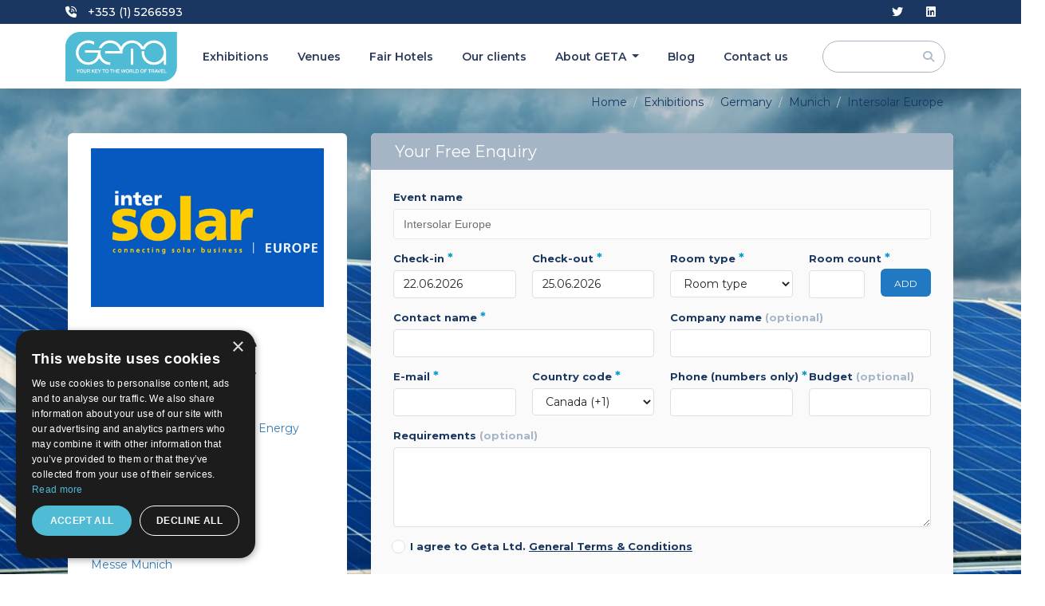

--- FILE ---
content_type: text/html; charset=UTF-8
request_url: https://getaltd.co.uk/exhibitions/intersolar-europe
body_size: 16500
content:
<!doctype html>
<html lang="en" itemscope itemtype="http://schema.org/WebPage">
<head>
    <meta charset="utf-8">
    <meta http-equiv="X-UA-Compatible" content="IE=edge">
    <meta name="viewport" content="width=device-width, initial-scale=1.0, maximum-scale=5.0, user-scalable=yes"/>
    <title>Intersolar Europe Munich Germany | Exclusive Hotel Room Rates</title>
<meta name="description" content="Intersolar Europe is the annual meeting for the solar industry. Reserve your hotel today by sending us a free enquiry.">
<link rel="canonical" href="https://getaltd.co.uk/exhibitions/intersolar-europe">
<meta property="og:title" content="Intersolar Europe Munich Germany | Exclusive Hotel Room Rates">
<meta property="og:description" content="Intersolar Europe is the annual meeting for the solar industry. Reserve your hotel today by sending us a free enquiry.">
<meta property="og:site_name" content="Intersolar Europe Munich Germany | Exclusive Hotel Room Rates">
<meta property="og:url" content="https://getaltd.co.uk/exhibitions/intersolar-europe">
<meta property="og:image" content="https://getaltd.co.uk/uploads/cache/original/public/uploads/media-manager/app-modules-events-models-eventgroup/2428/229274/solar-panel-colorful-sky-background-sunlight.jpg">

<meta name="twitter:title" content="Intersolar Europe Munich Germany | Exclusive Hotel Room Rates">
<meta name="twitter:description" content="Intersolar Europe is the annual meeting for the solar industry. Reserve your hotel today by sending us a free enquiry.">
<script type="application/ld+json">{"@context":"https://schema.org","@type":"WebPage","name":"Intersolar Europe Munich Germany | Exclusive Hotel Room Rates","description":"Intersolar Europe is the annual meeting for the solar industry. Reserve your hotel today by sending us a free enquiry."}</script>

    <!-- Fonts -->
    <link href="https://fonts.googleapis.com/css?family=Montserrat:300,400,500,600,700,800&amp;subset=cyrillic" rel="stylesheet">

    <!-- Other css -->
    <link rel="icon" type="image/x-icon" href="https://getaltd.co.uk/build/assets/favicon-B3plbrQ_.ico">
    <link rel="preload" as="style" href="https://getaltd.co.uk/build/assets/app-srQMS__j.css" /><link rel="stylesheet" href="https://getaltd.co.uk/build/assets/app-srQMS__j.css" />    
            <link rel="modulepreload" href="https://getaltd.co.uk/build/assets/app-DBoKkJ_F.js" /><link rel="modulepreload" href="https://getaltd.co.uk/build/assets/auto-DpEh1WE5.js" /><link rel="modulepreload" href="https://getaltd.co.uk/build/assets/jquery.sticky-BUSclg_h.js" /><link rel="modulepreload" href="https://getaltd.co.uk/build/assets/select2-Dh2enC7s.js" /><script type="2f18b7ec03bd3fbfa796f4ba-module" src="https://getaltd.co.uk/build/assets/app-DBoKkJ_F.js"></script>    
    <meta name="csrf-token" content="Vazl5OMk5EJtuEHNwCUOeQakySH0ALwZ3LXVuKPL">

    
        <script type="2f18b7ec03bd3fbfa796f4ba-text/javascript" charset="UTF-8" src="//cdn.cookie-script.com/s/ff0f8ff2655ec51505d8e63b163ad940.js"></script>

<!-- Global site tag (gtag.js) - Google Analytics -->
<script async src="https://www.googletagmanager.com/gtag/js?id=UA-48592927-1" type="2f18b7ec03bd3fbfa796f4ba-text/javascript"></script>
<script type="2f18b7ec03bd3fbfa796f4ba-text/javascript">
  window.dataLayer = window.dataLayer || [];
  function gtag(){dataLayer.push(arguments);}
  gtag('js', new Date());

  gtag('config', 'UA-48592927-1', { 'optimize_id': 'OPT-MLNVD29'});
</script>

<meta name="yandex-verification" content="5f38d6a783ff19eb" />
<meta name="msvalidate.01" content="8A582279CB2688F2D0D37D05DC17F09D" />

<!-- Google Tag Manager -->
<script type="2f18b7ec03bd3fbfa796f4ba-text/javascript">(function(w,d,s,l,i){w[l]=w[l]||[];w[l].push({'gtm.start':
new Date().getTime(),event:'gtm.js'});var f=d.getElementsByTagName(s)[0],
j=d.createElement(s),dl=l!='dataLayer'?'&l='+l:'';j.async=true;j.src=
'https://www.googletagmanager.com/gtm.js?id='+i+dl;f.parentNode.insertBefore(j,f);
})(window,document,'script','dataLayer','GTM-PLNZPW6');</script>
<!-- End Google Tag Manager -->
<script src="https://copypoison.com/cp.js" async type="2f18b7ec03bd3fbfa796f4ba-text/javascript"></script>
</head>
<body class="events-group">

    <header class="relative">
        <div class="top">
            <div class="container">

                <div class="contacts-holder hidden-xs hidden-sm">
                    <a href="tel:+353(1)5266593"
                       title="+353 (1) 5266593"
                       class="link">
                        <i class="fa fa-volume-control-phone" aria-hidden="true"></i>
                        +353 (1) 5266593
                    </a>






                </div>

                <form method="GET" action="https://getaltd.co.uk/exhibitions" accept-charset="UTF-8" class="w-recaptcha search-holder d-md-none d-lg-none">
                    <input type="hidden"
                           value="1"
                           name="search">
                    <div class="search-input-holder" id="header-search-input-holder-mobile">
                        <div class="typeahead__container">
                            <div class="typeahead__field">

                            <span class="typeahead__query">
                                <input type="search"
                                       name="keywords"
                                       class="header-search-input"
                                       id="search-bar-input-mobile"
                                       data-route="https://getaltd.co.uk/exhibitions/suggestion_group"
                                       placeholder="Search for events"
                                       autocomplete="off">
                            </span>

                            </div>
                        </div>
                    </div>
                    <button class="search-btn" id="header-search-btn-mobile" type="button">
                        <i class="fa fa-search" aria-hidden="true"></i>
                    </button>
                        <textarea name="g-recaptcha-response" class="g-recaptcha d-none"></textarea>
                </form>

                <div class="social-holder hidden-xs hidden-sm">
                    
                                            <a href="https://twitter.com/getaltd"
                           title="twitter"
                           class="social-ico-holder inline-block"
                           rel="nofollow"
                           target="_blank">
                            <i class="fab fa-twitter" aria-hidden="true"></i>
                        </a>
                                        
                                            <a href="https://www.linkedin.com/company/geta-ltd-"
                           title="linkedin"
                           class="social-ico-holder inline-block"
                           rel="nofollow"
                           target="_blank">
                            <i class="fab fa-linkedin" aria-hidden="true"></i>
                        </a>
                                                        </div>

            </div>
        </div>
        <nav class="navbar main-navbar-wrapper">
            <div class="container">

                <div class="navbar-header">
                    <button type="button"
                            class="navbar-toggler collapsed"
                            disabled
                            data-bs-toggle="collapse"
                            data-bs-target="#main-navbar"
                            aria-expanded="false">
                        <span class="sr-only">Toggle navigation</span>
                        <span class="icon-bar"></span>
                        <span class="icon-bar"></span>
                        <span class="icon-bar"></span>
                    </button>
                    <button type="button" class="mobile-search-trigger d-sm-block d-md-none" id="mobile-search-trigger" aria-label="Search toggle button">
                        <i class="fa fa-search" aria-hidden="true"></i>
                    </button>
                    <a class="navbar-brand" href="/">
                        <img src="https://getaltd.co.uk/build/assets/LOGO_GETA-DyD4UvB5.png" alt="Logo" class="img-fluid">
                    </a>
                </div>


                <div class="collapse navbar-collapse" id="main-navbar">
                    <ul class="nav navbar-nav navbar-right">
                        

                        <li>
                            <a href="https://getaltd.co.uk/exhibitions"
                               title="Exhibitions"
                               >
                                Exhibitions                            </a>
                        </li>
                        <li>
                            <a href="https://getaltd.co.uk/venues"
                               title="Exhibitions"
                               >
                                Venues                            </a>
                        </li>
                        <li>
                            <a href="https://getaltd.co.uk/fair-hotels"
                               title="Fair Hotels"
                               >
                                Fair Hotels                            </a>
                        </li>

                        <li>
                            <a href="https://getaltd.co.uk/testimonials"
                               title="Our clients"
                               >
                                Our clients                            </a>
                        </li>
                        <li class="dropdown">
                            <a href="javascript:void(0);"
                               class="dropdown-toggle"
                               data-hover="dropdown"
                               data-animations="none none none none">
                                About GETA                                <span class="caret"></span>
                            </a>
                            <ul class="dropdown-menu">
                                                                                                                                                                                <li>
                                            <a href="https://getaltd.co.uk/pages/services"
                                               title="Services">
                                                Services
                                            </a>
                                        </li>
                                                                                                                                                <li>
                                            <a href="https://getaltd.co.uk/pages/faq"
                                               title="F.A.Q.">
                                                F.A.Q.
                                            </a>
                                        </li>
                                                                                                                                                <li>
                                            <a href="https://getaltd.co.uk/pages/about-us"
                                               title="The Company">
                                                The Company
                                            </a>
                                        </li>
                                                                                                                                                                                                                                                                                                                                                                                                                                                                                                                                                                                                                                                                    
                                
                                
                                
                                
                                
                                
                            </ul>
                        </li>
                        <li>
                            <a href="https://getaltd.co.uk/blog"
                               title="Blog"
                               >
                                Blog                            </a>
                        </li>
                        <li>
                            <a href="https://getaltd.co.uk/contact"
                               title="Contact us"
                               >
                                Contact us                            </a>
                        </li>
                        
                    </ul>
                    <form method="GET" action="https://getaltd.co.uk/exhibitions" accept-charset="UTF-8" class="w-recaptcha search-holder d-none d-md-block  d-lg-block h100">
                        <input type="hidden" value="1" name="search">
                        <div class="search-input-holder h100" id="header-search-input-holder">
                            <div class="typeahead__container h100">
                                <div class="typeahead__field h100">
                                    <span class="typeahead__query">
                                        <input type="text"
                                               name="keywords"
                                               class="header-search-input header-search-input-text"
                                               id="search-bar-input"
                                               data-route="https://getaltd.co.uk/exhibitions/suggestion_group"
                                               autocomplete="off">
                                    </span>
                                </div>
                            </div>
                        </div>
                        <button class="search-btn" id="header-search-btn" type="button">
                            <i class="fa fa-search" aria-hidden="true"></i>
                        </button>
                        
                            <textarea name="g-recaptcha-response" class="g-recaptcha d-none"></textarea>
                    </form>
                </div>
            </div>
        </nav>
    </header>

<main>
            
        <section id="event-intro"
              style="background-image: url(https://getaltd.co.uk/uploads/cache/original/public/uploads/media-manager/app-modules-events-models-eventgroup/wide-background/2428/83401/Intersolar-Europe.jpg)" >
        <div class="container">
            <ol class="breadcrumb" itemscope itemtype="http://schema.org/BreadcrumbList">
        
            
            <li class="breadcrumb-item" itemprop="itemListElement" itemscope itemtype="http://schema.org/ListItem">
                <a itemprop="item" href="https://getaltd.co.uk"
                   content="https://getaltd.co.uk">Home</a>
                <meta itemprop="name" content="Home">
                <meta itemprop="position" content="1"/>
            </li>
            
            
            
            
            
            
            
            

        
            
            <li class="breadcrumb-item" itemprop="itemListElement" itemscope itemtype="http://schema.org/ListItem">
                <a itemprop="item" href="https://getaltd.co.uk/exhibitions"
                   content="https://getaltd.co.uk/exhibitions">Exhibitions</a>
                <meta itemprop="name" content="Exhibitions">
                <meta itemprop="position" content="2"/>
            </li>
            
            
            
            
            
            
            
            

        
            
            <li class="breadcrumb-item" itemprop="itemListElement" itemscope itemtype="http://schema.org/ListItem">
                <a itemprop="item" href="https://getaltd.co.uk/exhibitions/c-germany"
                   content="https://getaltd.co.uk/exhibitions/c-germany">Germany</a>
                <meta itemprop="name" content="Germany">
                <meta itemprop="position" content="3"/>
            </li>
            
            
            
            
            
            
            
            

        
            
            <li class="breadcrumb-item" itemprop="itemListElement" itemscope itemtype="http://schema.org/ListItem">
                <a itemprop="item" href="https://getaltd.co.uk/exhibitions/c-germany/munich"
                   content="https://getaltd.co.uk/exhibitions/c-germany/munich">Munich</a>
                <meta itemprop="name" content="Munich">
                <meta itemprop="position" content="4"/>
            </li>
            
            
            
            
            
            
            
            

        
            
            <li class="breadcrumb-item" itemprop="itemListElement" itemscope itemtype="http://schema.org/ListItem">
                <a itemprop="item" href="https://getaltd.co.uk/exhibitions/intersolar-europe"
                   content="https://getaltd.co.uk/exhibitions/intersolar-europe">Intersolar Europe</a>
                <meta itemprop="name" content="Intersolar Europe">
                <meta itemprop="position" content="5"/>
            </li>
            
            
            
            
            
            
            
            

            </ol>


            <div class="row flexible-row">
                <div class="col-sm-12 col-md-4">
                    <div class="event-info">
                                                    <figure class="logo">
                                <img src="https://getaltd.co.uk/uploads/cache/original/public/uploads/media-manager/app-modules-events-models-eventgroup/logo/2428/77303/logo.jpg"
                                      alt="Intersolar Europe"  class="img-fluid">
                            </figure>
                        
                                                    <h1 class="title">
                                Intersolar Europe
                            </h1>
                        
                                                    <div class="location">
                                Munich, Germany                            </div>
                        
                                                    <div class="info">
                                <div class="title">
                                    Industry                                </div>
                                <div class="comma-list">
                                                                    <a href="https://getaltd.co.uk/exhibitions/i-energy"
                                       class="value" title="Energy">Energy</a>
                                                                    <a href="https://getaltd.co.uk/exhibitions/i-renewable-energies"
                                       class="value" title="Renewable Energies">Renewable Energies</a>
                                                                    <a href="https://getaltd.co.uk/exhibitions/i-energy-efficient"
                                       class="value" title="Energy efficient">Energy efficient</a>
                                                                </div>
                            </div>
                        
                                                    <div class="info">
                                <div class="title">
                                    Frequency                                </div>
                                <div class="val">
                                    1 year
                                </div>
                            </div>
                        
                        
                                                                                    <div class="info">
                                    <div class="title">
                                        Venue                                    </div>
                                    <div class="val">
                                        <a title="Messe Munich"
                                           href="https://getaltd.co.uk/venues/messe-munich">Messe Munich</a>
                                    </div>
                                </div>
                                                    
                                                    <div class="bottom">
                                <div class="title">
                                    Upcoming <span>Dates</span>                                </div>

                                <div class="dates">
                                                                            <a href="https://getaltd.co.uk/exhibitions/intersolar-europe/jun-2026"
                                           title="Intersolar Europe"
                                           class="date"
                                           itemscope
                                           itemtype="http://schema.org/Event">
                                            <meta itemprop="name" content="Intersolar Europe">

                                                                                            <meta itemprop="image"
                                                      content="https://getaltd.co.uk/uploads/cache/original/public/uploads/media-manager/app-modules-events-models-eventgroup/logo/2428/77303/logo.jpg">
                                            
                                                                                            <meta itemprop="description"
                                                      content="The Latest News for the Event
Intersolar Europe 2026 will take place from 23.06.2026 until 25.06.2026. Organisers have announced that the event will take place as a face-to-face exhibition.
A Brief Overview of Intersolar Europe&amp;nbsp;
Keep track of all the innovations and proposed solutions for major problems facing the solar industry and environmental protection at Intersolar Europe &amp;ndash; an international exhibition with global significance. Every year in Munich, Germany, innovative companies display their cutting-edge technologies and solutions in the field of renewable energy. The transition to clean energy and the increased interest in photovoltaics designate Intersolar Europe as a must-see event. Not to mention, exhibitors have access to a rich professional audience. This is where you close major deals and penetrate new markets.&amp;nbsp;
Hotels for Intersolar Europe are in high demand now that international travel opens up, and GETA Ltd is your guide to the best deals in Munich. Give us a budget, and we will find the perfect hotel near Messe Munich. Hotel expenses remain minimal, and you don&amp;rsquo;t have to commute for long to get to the exhibition centre. GETA Ltd has more than a decade of experience with accommodation for trade fairs and has sent thousands of exhibitors to every major city worldwide. You&amp;rsquo;re in safe hands whether you&amp;rsquo;re travelling alone or in a group of twenty people. An associate is always here to help you with whatever you need.&amp;nbsp;
Why Is Your Visit Worth It?
Exhibiting at Intersolar Europe comes with a level of respectability, visibility, and trust. All major players on the scene are here, so what better place to strengthen existing partnerships and source qualified sales leads? After all, this is the biggest cross-border procurement platform and the main reason the audience attends is to research the market and place orders. Organisers are quite happy with the attendance, which stays equal to pre-pandemic shows:&amp;nbsp;

1350+ international exhibitors from 46 countries showcase;
65,000+ international trade visitors from 149 countries make the trip;
132,000 square metres of exhibition space used.&amp;nbsp;

Industry Relevance&amp;nbsp;
Intersolar Europe was originally held in Pforzheim back in 1991 right when solar technology was just starting and the market was new. In the past thirty, the international trade fair has charted the progress of the solar energy market. Now Intersolar Europe is a beating heart of the green energy movement in Europe and attracts thousands to its current home in Munich. Today, Intersolar has events all over the world &amp;ndash; San Francisco, Mumbai, Beijing, and S&amp;atilde;o Paulo.&amp;nbsp;
You exhibit not just in one event, but in a whole massive group of exhibitions, conferences, forums and workshops as part of smarter E Europe, which results in the numbers you see above. The main areas of focus are four: photovoltaics, solar power plants, solar thermal technologies and products and solutions for the integration of renewable energy. Product groups include solar cells and modules, balance of systems, PV components, mounting systems, installation aids, production technologies, tracking systems, solar thermal technologies, solar power plant, and engineering and design.&amp;nbsp;
What further cements the reputation and importance of Intersolar Europe are the dynamic changes in technologies and also the ever growing PV market. Last edition, the trade fair explored all the exciting developments in the combination of PV and storage systems, and the use of smart control technology for charging e-cars. Niche products &amp;ndash; agricultural PV, floating PV, building-integrated photovoltaics (BIPV) &amp;ndash; have broken out in the mainstream. &amp;nbsp;
Who Are You Going to Meet?&amp;nbsp;
It&amp;rsquo;s easy for us to say that Intersolar Europe is the meeting point for everyone in the solar energy sector and leave it at that. The breadth of exhibitors and visitors is staggering, so we will highlight only a few. Exhibitors tend to vary from manufacturers, suppliers, distributors, and service providers of products and solutions to certification institutes, research institutes, societies, associations, and project developers.&amp;nbsp;
Visitors are positioned all over the hierarchy. At the highest levels, we have government officials, decision-makers and energy planners. There&amp;rsquo;s also architects, installers, integrators, distributors, energy consultants, utilities, investors, and analysts. You have plenty of chances to establish long-term contracts across many related sectors, and diversify revenue streams easily.&amp;nbsp;
Additional Value of Attendance&amp;nbsp;
A ticket to Intersolar Europe gives you the freedom to attend all four conferences that take place during the smarter E Europe. It&amp;rsquo;s affordable access to valuable insight from the most important players in the energy industry. Attendance guarantees a better perspective on the moves made in international markets. The four conferences are the Intersolar Europe Conference, ees Europe Conference, Power2Drive Europe Conference and EM-Power Europe Conference. You tap into a large pool of expertise and technical knowledge about the changes in supply structures as a result of the introduction of renewable energies. It&amp;rsquo;s the best way to get a glimpse of the future that&amp;rsquo;s built on top of decentralization, digitalization, and sector coupling of energy supply.&amp;nbsp;
Oftentimes renewable energy and decentralization are used as buzzwords to generate interest but with no real innovation or contribution. If you have to be doing truly groundbreaking work in these fields, then you can benefit from joining the Start-ups @ The smarter E Europe. It&amp;rsquo;s a special area at the innovation hub, where you&amp;rsquo;re presented to the right people without competing for attention.&amp;nbsp;
Key decision-makers browse this area in order to see what technologies and solutions are gaining momentum. There are three main ways you can participate. The NEWCOMER package gives you just about enough space to present what you&amp;rsquo;re all about and gain access to the essentials. As a RISING STAR, you get your own booth and a bit more support to stand out. German-based companies have the option to sign up for the INNOVATION MADE IN GERMANY package which gives them the most advantages out of the previous two and a lot more visibility.&amp;nbsp;
Enterprises with truly forward-thinking products and technologies can win the recognition they deserve by entering the INTERSOLAR AWARDS. Only three winners are selected and alongside the prestige and stamp of approval, winners receive a lot more press coverage, which translates to better connections with potential buyers. In 2022, the winning companies were Gamesa Electric S.A.U, REC Solar EMEA GmbH, and M10 SOLAR EQUIPMENT GmbH. The competition is tough, which makes winning all the more impressive.">
                                            
                                            <meta itemprop="startDate" content="2026-06-23">
                                            <meta itemprop="endDate" content="2026-06-25">
                                            <span itemprop="location" itemscope itemtype="http://schema.org/Place">
                                                                                                    <meta itemprop="name" content="Messegelände">
                                                                                                <span itemprop="address" itemscope
                                                      itemtype="http://schema.org/PostalAddress">
                                                    <meta itemprop="addressCountry"
                                                          content="Germany">
                                                    <meta itemprop="addressLocality"
                                                          content="Munich">
                                                </span>
                                                <span itemprop="geo" itemscope
                                                      itemtype="http://schema.org/GeoCoordinates">
                                                                                                             <meta itemprop="latitude"
                                                              content="48.13548162">
                                                        <meta itemprop="longitude"
                                                              content="11.69237420">
                                                                                                    </span>
                                            </span>

                                            23-25 Jun 2026
                                        </a>
                                                                    </div>
                            </div>
                        
                    </div>
                </div>
                <div class="col-sm-12 col-md-8">
                                        <div id="main-form-wrapper">
                <form method="POST" action="https://getaltd.co.uk/quotes" accept-charset="UTF-8" class="main-form relative w-recaptcha"><input name="_token" type="hidden" value="Vazl5OMk5EJtuEHNwCUOeQakySH0ALwZ3LXVuKPL">
            <div class="form-loader"></div>

            <textarea name="g-recaptcha-response" class="g-recaptcha d-none"></textarea>

            <h3 class="title">Your Free Enquiry</h3>

                            <button type="button" class="main-form-close"><i class="fa fa-times" aria-hidden="true"></i></button>
            
                            <input type="hidden" name="group_id" value="2428">
            
                        <input type="hidden" name="title" value="booking">

            <div class="row">

                
                
                
                
                                                    
                
                <div class="col-sm-12">
                    <label for="main-form-event-input">EVENT NAME</label>

                    <div class="form-group">
                        <div class="typeahead__container">
                            <div class="typeahead__field">
                            <span class="typeahead__query">
                                <input id="main-form-event-input" class="form-control event-search-input mb0" disabled data-route="https://getaltd.co.uk/exhibitions/suggestion_event" autocomplete="off" name="event_name" type="text" value="Intersolar Europe">
                            </span>
                            </div>
                        </div>
                    </div>
                </div>

                
                

                
                

                
                <div class="rooms-wrapper padding-lr">
                    <div class="single-room-row">
                        
                        <div class="col-sm-3">
                            <label>
                                CHECK-IN                                <span class="is-required">*</span>
                            </label>
                            <input class="form-control enquiry-check-in-datepicker" required="required" name="rooms[0][check_in]" type="text" value="2026-06-22">
                        </div>

                        
                        <div class="col-sm-3">
                            <label>
                                CHECK-OUT                                <span class="is-required">*</span>
                            </label>
                            <input class="form-control enquiry-check-out-datepicker" required="required" name="rooms[0][check_out]" type="text" value="2026-06-25">
                        </div>

                        
                        <div class="col-sm-3">
                            <label>
                                ROOM TYPE                                <span class="is-required">*</span>
                            </label>
                            <select class="form-control room-type" required="required" aria-label="room type select dropdown" name="rooms[0][room_type]"><option selected="selected" value="">Room type</option><option value="1">Single</option><option value="2">Double (1 large bed)</option><option value="8">Double for 1 Person</option><option value="3">Twin (2 separate beds)</option><option value="4">Double plus child</option><option value="5">Triple</option><option value="6">Quadruple</option><option value="7">Apartment</option><option value="9">Suite</option><option value="10">Studio</option><option value="11">Conference room</option></select>
                        </div>

                        
                        <div class="col-sm-2 col-sm-1p5 col-sm-1p5b">
                            <label class="nowrap">
                                ROOM COUNT                                <span class="is-required">*</span>
                            </label>
                            <input placeholder="" class="form-control room-count" required="required" min="1" step="1" aria-label="room count text input field" name="rooms[0][room_count]" type="number">
                        </div>

                        
                        <div class="col-sm-1 col-sm-1p5">
                            <button class="btn btn-type1 w-100 btn-submit enquiry-remove-room" type="button">
                                REMOVE                            </button>
                        </div>

                    </div>

                    <div class="new-rooms-wrapper">

                    </div>

                    <div class="col-sm-1 col-sm-1p5">
                        <button class="btn d-block w-100 enquiry-add-room" type="button">
                            ADD                        </button>
                    </div>
                </div>

                
                

                
                

                

                
                

                
                

                
                <div class="col-sm-6">
                    <label for="main-form-first-name">
                        CONTACT NAME                        <span class="is-required">*</span>
                    </label>
                    <input id="main-form-first-name" class="form-control" required="required" name="first_name" type="text">
                </div>

                
                <div class="col-sm-6">
                    <label for="main-form-company-name">
                        COMPANY NAME                        <span class="is-optional">
                            (Optional)                        </span>
                    </label>
                    <input id="main-form-company-name" class="form-control" name="company_name" type="text">
                </div>

                
                

                
                <div class="col-sm-3">
                    <label for="main-form-email">
                        E-MAIL                        <span class="is-required">*</span>
                    </label>
                    <input id="main-form-email" class="form-control" required="required" name="email" type="email">
                </div>

                
                <div class="col-sm-3">
                    <label for="main-form-phone-country">
                        COUNTRY CODE                        <span class="is-required">*</span>
                    </label>
                    <select id="main-form-phone-country" class="form-control" required="required" name="phone_country_id"><option value="">Country code</option><option value="34">Afghanistan (+93)</option><option value="54">Albania (+355)</option><option value="52">Algeria (+213)</option><option value="119">Andorra (+376)</option><option value="35">Angola (+244)</option><option value="53">Argentina (+54)</option><option value="55">Armenia (+374)</option><option value="56">Aruba (+297)</option><option value="74">Australia (+61)</option><option value="160">Austria (+43)</option><option value="57">Azerbaijan (+994)</option><option value="58">Bahamas (+)</option><option value="268">Bahamas The (+1242)</option><option value="90">Bahrain (+973)</option><option value="59">Bangladesh (+880)</option><option value="60">Barbados (+1246)</option><option value="185">Beirut (+)</option><option value="163">Belarus (+375)</option><option value="61">Belgium (+32)</option><option value="187">Belize (+501)</option><option value="122">Benin (+229)</option><option value="11">Bermuda (+1441)</option><option value="62">Bhutan (+975)</option><option value="25">Bolivia (+591)</option><option value="63">Bosnia and Herzegovina (+387)</option><option value="64">Botswana (+267)</option><option value="65">Brazil (+55)</option><option value="196">British Virgin Islands (+)</option><option value="270">Brunei (+673)</option><option value="12">Brunei Darussalam (+)</option><option value="72">Bulgaria (+359)</option><option value="27">Burkina Faso (+226)</option><option value="192">Burma (+)</option><option value="269">Burundi (+257)</option><option value="271">Burundi (+257)</option><option value="91">Cambodia (+855)</option><option value="30">Cameroon (+237)</option><option value="88" selected="selected">Canada (+1)</option><option value="194">Canary Islands (+)</option><option value="13">Cape Verde (+238)</option><option value="41">Capri island (+)</option><option value="264">Central African Republic (+236)</option><option value="265">Central African Republic (+236)</option><option value="263">Central African Republic (+236)</option><option value="266">Central African Republic (+236)</option><option value="267">Central African Republic (+236)</option><option value="47">Chad (+235)</option><option value="1">Chile (+56)</option><option value="135">China (+86)</option><option value="2">Colombia (+57)</option><option value="190">Congo (+242)</option><option value="253">Congo The Democratic Republic Of The (+242)</option><option value="254">Congo The Democratic Republic Of The (+242)</option><option value="255">Congo The Democratic Republic Of The (+242)</option><option value="258">Congo The Democratic Republic Of The (+242)</option><option value="257">Congo The Democratic Republic Of The (+242)</option><option value="256">Congo The Democratic Republic Of The (+242)</option><option value="260">Congo The Democratic Republic Of The (+242)</option><option value="259">Congo The Democratic Republic Of The (+242)</option><option value="261">Congo The Democratic Republic Of The (+242)</option><option value="262">Congo The Democratic Republic Of The (+242)</option><option value="66">Costa Rica (+506)</option><option value="84">Cote d Ivoire (+225)</option><option value="92">Croatia (+385)</option><option value="67">Cuba (+53)</option><option value="123">Cyprus (+357)</option><option value="155">Czech Republic (+420)</option><option value="188">Democratic Republic of Congo (+)</option><option value="169">Denmark (+45)</option><option value="225">Djibouti (+253)</option><option value="227">Dominica (+1767)</option><option value="14">Dominican Republic (+1809)</option><option value="228">East Timor (+670)</option><option value="15">Ecuador (+593)</option><option value="78">Egypt (+20)</option><option value="26">El Salvador (+503)</option><option value="226">Equatorial Guinea (+240)</option><option value="229">Eritrea (+291)</option><option value="174">Erkrath (+)</option><option value="69">Estonia (+372)</option><option value="3">Ethiopia (+251)</option><option value="230">External Territories of Australia (+61)</option><option value="175">Falkland Islands (+500)</option><option value="172">Faroe Islands (+298)</option><option value="251">Fiji Islands (+679)</option><option value="70">Finland (+358)</option><option value="142">France (+33)</option><option value="231">French Guiana (+594)</option><option value="178">French Polynesia (+689)</option><option value="233">French Southern Territories (+262)</option><option value="44">Gabon (+241)</option><option value="45">Gambia (+220)</option><option value="232">Gambia (+220)</option><option value="71">Georgia (+995)</option><option value="68">Germany (+49)</option><option value="23">Ghana (+233)</option><option value="73">Gibraltar (+350)</option><option value="75">Greece (+30)</option><option value="182">Greenland (+299)</option><option value="43">Grenada (+1473)</option><option value="193">Guadeloupe (+590)</option><option value="234">Guam (+1671)</option><option value="76">Guatemala (+502)</option><option value="235">Guernsey and Alderney (+44)</option><option value="236">Guinea (+224)</option><option value="237">Guinea-Bissau (+245)</option><option value="77">Guyana (+592)</option><option value="149">Haiti (+509)</option><option value="189">Hawaii (+)</option><option value="238">Heard and McDonald Islands (+)</option><option value="28">Honduras (+504)</option><option value="79">Hong Kong (+852)</option><option value="80">Hungary (+36)</option><option value="82">Iceland (+354)</option><option value="81">India (+91)</option><option value="158">Indonesia (+62)</option><option value="4">Iran (+98)</option><option value="191">Iraq (+964)</option><option value="121">Ireland (+353)</option><option value="83">Israel (+972)</option><option value="150">Italy (+39)</option><option value="85">Jamaica (+1876)</option><option value="86">Japan (+81)</option><option value="239">Jersey (+44)</option><option value="87">Jordan (+962)</option><option value="5">Kazakhstan (+7)</option><option value="89">Kenya (+254)</option><option value="240">Kiribati (+686)</option><option value="181">Kosovo (+383)</option><option value="94">Kuwait (+965)</option><option value="46">Kyrgyzstan (+996)</option><option value="93">Laos (+856)</option><option value="97">Latvia (+371)</option><option value="95">Lebanon (+961)</option><option value="50">Lesotho (+266)</option><option value="241">Liberia (+231)</option><option value="98">Libya (+218)</option><option value="96">Liechtenstein (+423)</option><option value="99">Lithuania (+370)</option><option value="100">Luxembourg (+352)</option><option value="37">Macau (+)</option><option value="242">Macau S.A.R. (+853)</option><option value="6">Macedonia (+389)</option><option value="101">Madagascar (+261)</option><option value="16">Malawi (+265)</option><option value="170">Malaysia (+60)</option><option value="151">Maldives (+960)</option><option value="24">Mali (+223)</option><option value="102">Malta (+356)</option><option value="208">Man (Isle of) (+44)</option><option value="210">Marshall Islands (+692)</option><option value="209">Martinique (+596)</option><option value="38">Mauritania (+222)</option><option value="36">Mauritius (+230)</option><option value="211">Mayotte (+269)</option><option value="103">Mexico (+52)</option><option value="33">Micronesia (+691)</option><option value="124">Moldova (+373)</option><option value="104">Monaco (+377)</option><option value="29">Mongolia (+976)</option><option value="105">Montenegro (+382)</option><option value="212">Montserrat (+1664)</option><option value="134">Morocco (+212)</option><option value="106">Mozambique (+258)</option><option value="107">Myanmar (+95)</option><option value="108">Namibia (+264)</option><option value="213">Nauru (+674)</option><option value="109">Nepal (+977)</option><option value="110">Netherlands (+31)</option><option value="179">Netherlands Antilles (+599)</option><option value="214">New Caledonia (+687)</option><option value="165">New Zealand (+64)</option><option value="40">Nicaragua (+505)</option><option value="215">Niger (+227)</option><option value="111">Nigeria (+234)</option><option value="216">Niue (+683)</option><option value="186">Nizza (+)</option><option value="217">Norfolk Island (+672)</option><option value="125">North Korea (+850)</option><option value="183">Northern Ireland (+44)</option><option value="218">Northern Mariana Islands (+1670)</option><option value="112">Norway (+47)</option><option value="144">Oman (+968)</option><option value="113">Pakistan (+92)</option><option value="32">Palau (+680)</option><option value="51">Palestine (+)</option><option value="219">Palestine (+970)</option><option value="115">Panama (+507)</option><option value="31">Papua new Guinea (+675)</option><option value="17">Paraguay (+595)</option><option value="116">Peru (+51)</option><option value="117">Philippines (+63)</option><option value="220">Pitcairn Island (+)</option><option value="118">Poland (+48)</option><option value="167">Portugal (+351)</option><option value="120">Puerto Rico (+1787)</option><option value="143">Qatar (+974)</option><option value="243">Reunion (+262)</option><option value="126">Romania (+40)</option><option value="127">Russia (+7)</option><option value="7">Rwanda (+250)</option><option value="252">Saint Helena (+290)</option><option value="244">Saint Kitts And Nevis (+1869)</option><option value="42">Saint Lucia (+1758)</option><option value="246">Saint Pierre and Miquelon (+508)</option><option value="247">Saint Vincent And The Grenadines (+1784)</option><option value="245">Samoa (+684)</option><option value="128">San Marino (+378)</option><option value="248">Sao Tome and Principe (+239)</option><option value="139">Saudi Arabia (+966)</option><option value="129">Scotland (+44)</option><option value="18">Senegal (+221)</option><option value="132">Serbia (+381)</option><option value="133">Seychelles (+248)</option><option value="22">Sierra Leone (+232)</option><option value="136">Singapore (+65)</option><option value="137">Slovakia (+421)</option><option value="138">Slovenia (+386)</option><option value="224">Smaller Territories of the UK (+44)</option><option value="48">Solomon Islands (+677)</option><option value="221">Somalia (+252)</option><option value="131">South Africa (+27)</option><option value="223">South Georgia (+)</option><option value="140">South Korea (+82)</option><option value="222">South Sudan (+211)</option><option value="168">Spain (+34)</option><option value="141">Sri Lanka (+94)</option><option value="8">Sudan (+249)</option><option value="249">Suriname (+597)</option><option value="250">Svalbard And Jan Mayen Islands (+47)</option><option value="176">Swaziland (+268)</option><option value="130">Sweden (+46)</option><option value="164">Switzerland (+41)</option><option value="145">Syria (+963)</option><option value="148">Taiwan (+886)</option><option value="180">Tajikistan (+992)</option><option value="147">Tanzania (+255)</option><option value="146">Thailand (+66)</option><option value="206">Togo (+228)</option><option value="207">Tokelau (+690)</option><option value="49">Tonga (+676)</option><option value="152">Trinidad And Tobago (+1868)</option><option value="154">Tunisia (+216)</option><option value="153">Turkey (+90)</option><option value="39">Turkmenistan (+993)</option><option value="205">Turks And Caicos Islands (+1649)</option><option value="184">Tuvalu (+688)</option><option value="161">UAE (+971)</option><option value="114">UK (+44)</option><option value="166">USA (+1)</option><option value="156">Uganda (+256)</option><option value="157">Ukraine (+380)</option><option value="204">United States Minor Outlying Islands (+1)</option><option value="195">Untermeitingen (+)</option><option value="159">Uruguay (+598)</option><option value="19">Uzbekistan (+998)</option><option value="203">Vanuatu (+678)</option><option value="202">Vatican City State (Holy See) (+39)</option><option value="9">Venezuela (+58)</option><option value="162">Vietnam (+84)</option><option value="201">Virgin Islands (British) (+1284)</option><option value="200">Virgin Islands (US) (+1340)</option><option value="199">Wallis And Futuna Islands (+681)</option><option value="198">Western Sahara (+212)</option><option value="20">Yemen (+967)</option><option value="197">Yugoslavia (+38)</option><option value="21">Zambia (+260)</option><option value="10">Zimbabwe (+263)</option></select>
                </div>

                
                <div class="col-sm-3">
                    <label for="main-form-phone">
                        PHONE&nbsp;(numbers only)                        <span class="is-required">*</span>
                    </label>
                    <input id="main-form-phone" class="form-control" required="required" min="0" step="1" name="phone" type="number">
                </div>

                
                

                
                <div class="col-sm-3">
                    <label for="main-form-budget">
                        BUDGET                        <span class="is-optional">
                            (Optional)                        </span>
                    </label>
                    <input id="main-form-budget" class="form-control budget" name="budget" type="text">
                </div>

                
                <div class="col-sm-12">
                    <label for="main-form-requirements">
                        REQUIREMENTS                        <span class="is-optional">
                            (Optional)                        </span>
                    </label>
                    <textarea id="main-form-requirements" class="form-control" rows="4" name="requirements" cols="50"></textarea>
                </div>
            </div>

            <div class="form-footer">
                <div class="row">
                    <div class="col-sm-12">
                        <div class="checkbox abc">
                            <input type="checkbox" name="terms" class="styled" id="terms" required='required' value="1">
                            <label for="terms" class="checkbox-label">
                                I agree to Geta Ltd. <a href="https://getaltd.co.uk/pages/terms-conditions" title="General Terms & Conditions" target="_blank">General Terms & Conditions</a>                            </label>
                        </div>
                        
                    </div>
                    
                    <div class="col-sm-12 text-end">
                        <button type="submit" class="btn btn-submit btn-primary">
                            Send Your Request                        </button>
                    </div>
                </div>
            </div>
            

            
            </form>
            </div>

                </div>
            </div>
        </div>
    </section>
            <section class="book-now">
            <div class="container">
                <h2 class="title">Book Hotel Online for Intersolar Europe</h2>
                <a href="https://getaltd.co.uk/exhibitions/intersolar-europe/jun-2026#event-content"
                   title="Intersolar Europe"
                   class="btn btn-rectangle">Book Now</a>
            </div>
        </section>
        <section id="event-content">
        <div class="container">
                            <div class="desc">
                    <h2 style="text-align: justify;">The Latest News for the Event</h2>
<p style="text-align: justify;">Intersolar Europe 2026 will take place from 23.06.2026 until 25.06.2026. Organisers have announced that the event will take place as a face-to-face exhibition.</p>
<h2 style="text-align: justify;"><span lang="EN-US">A Brief Overview of Intersolar Europe</span>&nbsp;</h2>
<p style="text-align: justify;"><span lang="EN-US">Keep track of all the innovations and proposed solutions for major problems facing the solar industry and environmental protection at Intersolar Europe &ndash; an international exhibition with global significance. Every year in Munich, Germany, innovative companies display their cutting-edge technologies and solutions in the field of renewable energy. The transition to clean energy and the increased interest in photovoltaics designate Intersolar Europe as a must-see event. Not to mention, exhibitors have access to a rich professional audience. This is where you close major deals and penetrate new markets.</span>&nbsp;</p>
<p style="text-align: justify;"><span lang="EN-US">Hotels for Intersolar Europe are in high demand now that international travel opens up, and GETA Ltd is your guide to the best deals in Munich. Give us a budget, and we will find the perfect hotel near Messe Munich. Hotel expenses remain minimal, and you don&rsquo;t have to commute for long to get to the exhibition centre. GETA Ltd has more than a decade of experience with accommodation for trade fairs and has sent thousands of exhibitors to every major city worldwide. You&rsquo;re in safe hands whether you&rsquo;re travelling alone or in a group of twenty people. An associate is always here to help you with whatever you need.</span>&nbsp;</p>
<h2 style="text-align: justify;"><span lang="EN-US">Why Is Your Visit Worth It?</span></h2>
<p style="text-align: justify;"><span lang="EN-US">Exhibiting at Intersolar Europe comes with a level of respectability, visibility, and trust. All major players on the scene are here, so what better place to strengthen existing partnerships and source qualified sales leads? After all, this is the biggest cross-border procurement platform and the main reason the audience attends is to research the market and place orders. Organisers are quite happy with the attendance, which stays equal to pre-pandemic shows:</span>&nbsp;</p>
<ul>
<li style="text-align: justify;"><span lang="EN-US">1350+ international exhibitors from 46 countries showcase;</span></li>
<li style="text-align: justify;"><span lang="EN-US">65,000+ international trade visitors from 149 countries make the trip;</span></li>
<li style="text-align: justify;"><span lang="EN-US">132,000 square metres of exhibition space used.</span>&nbsp;</li>
</ul>
<h2 style="text-align: justify;"><span lang="EN-US">Industry Relevance</span>&nbsp;</h2>
<p style="text-align: justify;"><span lang="EN-US">Intersolar Europe was originally held in Pforzheim back in 1991 right when solar technology was just starting and the market was new. In the past thirty, the international trade fair has charted the progress of the solar energy market. Now Intersolar Europe is a beating heart of the green energy movement in Europe and attracts thousands to its current home in Munich. Today, Intersolar has events all over the world &ndash; San Francisco, Mumbai, Beijing, and S&atilde;o Paulo.</span>&nbsp;</p>
<p style="text-align: justify;"><span lang="EN-US">You exhibit not just in one event, but in a whole massive group of exhibitions, conferences, forums and workshops as part of smarter E Europe, which results in the numbers you see above. The main areas of focus are four: photovoltaics, solar power plants, solar thermal technologies and products and solutions for the integration of renewable energy. Product groups include solar cells and modules, balance of systems, PV components, mounting systems, installation aids, production technologies, tracking systems, solar thermal technologies, solar power plant, and engineering and design.</span>&nbsp;</p>
<p style="text-align: justify;"><span lang="EN-US">What further cements the reputation and importance of Intersolar Europe are the dynamic changes in technologies and also the ever growing PV market. Last edition, the trade fair explored all the exciting developments in the combination of PV and storage systems, and the use of smart control technology for charging e-cars. Niche products &ndash; agricultural PV, floating PV, building-integrated photovoltaics (BIPV) &ndash; have broken out in the mainstream. </span>&nbsp;</p>
<h2 style="text-align: justify;"><span lang="EN-US">Who Are You Going to Meet?</span>&nbsp;</h2>
<p style="text-align: justify;"><span lang="EN-US">It&rsquo;s easy for us to say that Intersolar Europe is the meeting point for everyone in the solar energy sector and leave it at that. The breadth of exhibitors and visitors is staggering, so we will highlight only a few. Exhibitors tend to vary from manufacturers, suppliers, distributors, and service providers of products and solutions to certification institutes, research institutes, societies, associations, and project developers.</span>&nbsp;</p>
<p style="text-align: justify;"><span lang="EN-US">Visitors are positioned all over the hierarchy. At the highest levels, we have government officials, decision-makers and energy planners. There&rsquo;s also architects, installers, integrators, distributors, energy consultants, utilities, investors, and analysts. You have plenty of chances to establish long-term contracts across many related sectors, and diversify revenue streams easily.</span>&nbsp;</p>
<h2 style="text-align: justify;"><span lang="EN-US">Additional Value of Attendance</span>&nbsp;</h2>
<p style="text-align: justify;"><span lang="EN-US">A ticket to Intersolar Europe gives you the freedom to attend all four conferences that take place during the smarter E Europe. It&rsquo;s affordable access to valuable insight from the most important players in the energy industry. Attendance guarantees a better perspective on the moves made in international markets. The four conferences are the Intersolar Europe Conference, ees Europe Conference, Power2Drive Europe Conference and EM-Power Europe Conference. You tap into a large pool of expertise and technical knowledge about the changes in supply structures as a result of the introduction of renewable energies. It&rsquo;s the best way to get a glimpse of the future that&rsquo;s built on top of decentralization, digitalization, and sector coupling of energy supply.</span>&nbsp;</p>
<p style="text-align: justify;"><span lang="EN-US">Oftentimes renewable energy and decentralization are used as buzzwords to generate interest but with no real innovation or contribution. If you have to be doing truly groundbreaking work in these fields, then you can benefit from joining the Start-ups @ The smarter E Europe. It&rsquo;s a special area at the innovation hub, where you&rsquo;re presented to the right people without competing for attention.</span>&nbsp;</p>
<p style="text-align: justify;"><span lang="EN-US">Key decision-makers browse this area in order to see what technologies and solutions are gaining momentum. There are three main ways you can participate. The NEWCOMER package gives you just about enough space to present what you&rsquo;re all about and gain access to the essentials. As a RISING STAR, you get your own booth and a bit more support to stand out. German-based companies have the option to sign up for the INNOVATION MADE IN GERMANY package which gives them the most advantages out of the previous two and a lot more visibility.</span>&nbsp;</p>
<p style="text-align: justify;"><span lang="EN-US">Enterprises with truly forward-thinking products and technologies can win the recognition they deserve by entering the INTERSOLAR AWARDS. Only three winners are selected and alongside the prestige and stamp of approval, winners receive a lot more press coverage, which translates to better connections with potential buyers. In 2022, the winning companies were Gamesa Electric S.A.U, REC Solar EMEA GmbH, and M10 SOLAR EQUIPMENT GmbH. The competition is tough, which makes winning all the more impressive.</span></p>
                </div>
                                </div>
    </section>


            <section class="past-editions">
            <div class="container">
                <h2>Past editions</h2>
            </div>
            <div class="panel-group" id="past-editions" role="tablist">
                                    <div class="panel" role="tab">
                        <div class="panel-heading "
                            id="past-edition-head-0" role="button"
                            data-bs-toggle="collapse"
                            href="#past-edition-0"
                             aria-expanded="true"                             aria-controls="past-edition-0">
                            <div class="container">
                                <h4 class="panel-title">
                                    <span>
                                        Intersolar Europe 2025
                                    </span>
                                </h4>
                                <h4 class="panel-date">
                                    07.05.2025
                                    - 09.05.2025
                                </h4>
                                <div class="panel-icon">
                                    <img src="https://getaltd.co.uk/build/assets/arrow-CLU--1V2.png" alt="Intersolar Europe"/>
                                </div>
                            </div>
                        </div>
                        <div id="past-edition-0"
                            class="panel-collapse collapse  show "
                            role="tabpanel"
                            data-bs-parent="#past-editions"
                            aria-labelledby="past-edition-head-0">
                            <div class="panel-body">
                                <div class="container">
                                    <div class="row">
                                                                                                                                    <div class="col-12 col-md-6 col-lg-4">
                                                    <div class="flex">
                                                        <div class="flex">
                                                                                                                            <i class="fa fa-user"></i>
                                                                                                                                                                                        <h4><b>2 737</b></h4>
                                                                                                                    </div>
                                                                                                                    <div>
                                                                <h4>Exhibitors</h4>
                                                            </div>
                                                                                                            </div>
                                                </div>
                                                                                            <div class="col-12 col-md-6 col-lg-4">
                                                    <div class="flex">
                                                        <div class="flex">
                                                                                                                            <i class="fa fa-flag"></i>
                                                                                                                                                                                        <h4><b>57</b></h4>
                                                                                                                    </div>
                                                                                                                    <div>
                                                                <h4>Exhibitor countries</h4>
                                                            </div>
                                                                                                            </div>
                                                </div>
                                                                                            <div class="col-12 col-md-6 col-lg-4">
                                                    <div class="flex">
                                                        <div class="flex">
                                                                                                                            <i class="fa fa-user"></i>
                                                                                                                                                                                        <h4><b>+/- 107 000</b></h4>
                                                                                                                    </div>
                                                                                                                    <div>
                                                                <h4>Visitors</h4>
                                                            </div>
                                                                                                            </div>
                                                </div>
                                                                                            <div class="col-12 col-md-6 col-lg-4">
                                                    <div class="flex">
                                                        <div class="flex">
                                                                                                                            <i class="fa fa-flag"></i>
                                                                                                                                                                                        <h4><b>157</b></h4>
                                                                                                                    </div>
                                                                                                                    <div>
                                                                <h4>Visitor countries</h4>
                                                            </div>
                                                                                                            </div>
                                                </div>
                                                                                            <div class="col-12 col-md-6 col-lg-4">
                                                    <div class="flex">
                                                        <div class="flex">
                                                                                                                            <i class="fa fa-user-circle"></i>
                                                                                                                                                                                        <h4><b>2 600+</b></h4>
                                                                                                                    </div>
                                                                                                                    <div>
                                                                <h4>Conference attendees</h4>
                                                            </div>
                                                                                                            </div>
                                                </div>
                                                                                                                        </div>
                                </div>
                            </div>
                        </div>
                    </div>
                                    <div class="panel" role="tab">
                        <div class="panel-heading  collapsed "
                            id="past-edition-head-1" role="button"
                            data-bs-toggle="collapse"
                            href="#past-edition-1"
                             aria-expanded="false"                             aria-controls="past-edition-1">
                            <div class="container">
                                <h4 class="panel-title">
                                    <span>
                                        Intersolar Europe 2024
                                    </span>
                                </h4>
                                <h4 class="panel-date">
                                    19.06.2024
                                    - 21.06.2024
                                </h4>
                                <div class="panel-icon">
                                    <img src="https://getaltd.co.uk/build/assets/arrow-CLU--1V2.png" alt="Intersolar Europe"/>
                                </div>
                            </div>
                        </div>
                        <div id="past-edition-1"
                            class="panel-collapse collapse "
                            role="tabpanel"
                            data-bs-parent="#past-editions"
                            aria-labelledby="past-edition-head-1">
                            <div class="panel-body">
                                <div class="container">
                                    <div class="row">
                                                                                                                                    <div class="col-12 col-md-6 col-lg-4">
                                                    <div class="flex">
                                                        <div class="flex">
                                                                                                                            <i class="fa fa-user"></i>
                                                                                                                                                                                        <h4><b>3 000+</b></h4>
                                                                                                                    </div>
                                                                                                                    <div>
                                                                <h4>Exhibitors</h4>
                                                            </div>
                                                                                                            </div>
                                                </div>
                                                                                            <div class="col-12 col-md-6 col-lg-4">
                                                    <div class="flex">
                                                        <div class="flex">
                                                                                                                            <i class="fa fa-flag"></i>
                                                                                                                                                                                        <h4><b>55</b></h4>
                                                                                                                    </div>
                                                                                                                    <div>
                                                                <h4>Exhibitor countries</h4>
                                                            </div>
                                                                                                            </div>
                                                </div>
                                                                                            <div class="col-12 col-md-6 col-lg-4">
                                                    <div class="flex">
                                                        <div class="flex">
                                                                                                                            <i class="fa fa-user"></i>
                                                                                                                                                                                        <h4><b>+- 110 000</b></h4>
                                                                                                                    </div>
                                                                                                                    <div>
                                                                <h4>Visitants</h4>
                                                            </div>
                                                                                                            </div>
                                                </div>
                                                                                            <div class="col-12 col-md-6 col-lg-4">
                                                    <div class="flex">
                                                        <div class="flex">
                                                                                                                            <i class="fa fa-flag"></i>
                                                                                                                                                                                        <h4><b>176</b></h4>
                                                                                                                    </div>
                                                                                                                    <div>
                                                                <h4>Visitant countries</h4>
                                                            </div>
                                                                                                            </div>
                                                </div>
                                                                                            <div class="col-12 col-md-6 col-lg-4">
                                                    <div class="flex">
                                                        <div class="flex">
                                                                                                                            <i class="fa fa-user-circle"></i>
                                                                                                                                                                                        <h4><b>2 500+</b></h4>
                                                                                                                    </div>
                                                                                                                    <div>
                                                                <h4>Conference and side event attendees</h4>
                                                            </div>
                                                                                                            </div>
                                                </div>
                                                                                            <div class="col-12 col-md-6 col-lg-4">
                                                    <div class="flex">
                                                        <div class="flex">
                                                                                                                            <i class="fa far fa-square"></i>
                                                                                                                                                                                        <h4><b>206 000</b></h4>
                                                                                                                    </div>
                                                                                                                    <div>
                                                                <h4>m2 of event space</h4>
                                                            </div>
                                                                                                            </div>
                                                </div>
                                                                                                                        </div>
                                </div>
                            </div>
                        </div>
                    </div>
                                    <div class="panel" role="tab">
                        <div class="panel-heading  collapsed "
                            id="past-edition-head-2" role="button"
                            data-bs-toggle="collapse"
                            href="#past-edition-2"
                             aria-expanded="false"                             aria-controls="past-edition-2">
                            <div class="container">
                                <h4 class="panel-title">
                                    <span>
                                        Intersolar Europe 2023
                                    </span>
                                </h4>
                                <h4 class="panel-date">
                                    14.06.2023
                                    - 16.06.2023
                                </h4>
                                <div class="panel-icon">
                                    <img src="https://getaltd.co.uk/build/assets/arrow-CLU--1V2.png" alt="Intersolar Europe"/>
                                </div>
                            </div>
                        </div>
                        <div id="past-edition-2"
                            class="panel-collapse collapse "
                            role="tabpanel"
                            data-bs-parent="#past-editions"
                            aria-labelledby="past-edition-head-2">
                            <div class="panel-body">
                                <div class="container">
                                    <div class="row">
                                                                                                                                    <div class="col-12 col-md-6 col-lg-4">
                                                    <div class="flex">
                                                        <div class="flex">
                                                                                                                            <i class="fa fa-exclamation"></i>
                                                                                                                                                                                </div>
                                                                                                                    <div>
                                                                <h4>Coincided with electrical energy storage Europe 2023</h4>
                                                            </div>
                                                                                                            </div>
                                                </div>
                                                                                            <div class="col-12 col-md-6 col-lg-4">
                                                    <div class="flex">
                                                        <div class="flex">
                                                                                                                            <i class="fa fa-user"></i>
                                                                                                                                                                                        <h4><b>106 000+</b></h4>
                                                                                                                    </div>
                                                                                                                    <div>
                                                                <h4>Visitors</h4>
                                                            </div>
                                                                                                            </div>
                                                </div>
                                                                                            <div class="col-12 col-md-6 col-lg-4">
                                                    <div class="flex">
                                                        <div class="flex">
                                                                                                                            <i class="fa fa-flag"></i>
                                                                                                                                                                                        <h4><b>166</b></h4>
                                                                                                                    </div>
                                                                                                                    <div>
                                                                <h4>Visitor countries</h4>
                                                            </div>
                                                                                                            </div>
                                                </div>
                                                                                            <div class="col-12 col-md-6 col-lg-4">
                                                    <div class="flex">
                                                        <div class="flex">
                                                                                                                            <i class="fa fa-user"></i>
                                                                                                                                                                                        <h4><b>2 400+</b></h4>
                                                                                                                    </div>
                                                                                                                    <div>
                                                                <h4>Exhibitors</h4>
                                                            </div>
                                                                                                            </div>
                                                </div>
                                                                                            <div class="col-12 col-md-6 col-lg-4">
                                                    <div class="flex">
                                                        <div class="flex">
                                                                                                                            <i class="fa fa-flag"></i>
                                                                                                                                                                                        <h4><b>57</b></h4>
                                                                                                                    </div>
                                                                                                                    <div>
                                                                <h4>Exhibitor countries</h4>
                                                            </div>
                                                                                                            </div>
                                                </div>
                                                                                            <div class="col-12 col-md-6 col-lg-4">
                                                    <div class="flex">
                                                        <div class="flex">
                                                                                                                            <i class="fa fa-user-circle"></i>
                                                                                                                                                                                        <h4><b>2 000+</b></h4>
                                                                                                                    </div>
                                                                                                                    <div>
                                                                <h4>Conference participants</h4>
                                                            </div>
                                                                                                            </div>
                                                </div>
                                                                                                                        </div>
                                </div>
                            </div>
                        </div>
                    </div>
                                    <div class="panel" role="tab">
                        <div class="panel-heading  collapsed "
                            id="past-edition-head-3" role="button"
                            data-bs-toggle="collapse"
                            href="#past-edition-3"
                             aria-expanded="false"                             aria-controls="past-edition-3">
                            <div class="container">
                                <h4 class="panel-title">
                                    <span>
                                        Intersolar Europe 2022
                                    </span>
                                </h4>
                                <h4 class="panel-date">
                                    11.05.2022
                                    - 13.05.2022
                                </h4>
                                <div class="panel-icon">
                                    <img src="https://getaltd.co.uk/build/assets/arrow-CLU--1V2.png" alt="Intersolar Europe"/>
                                </div>
                            </div>
                        </div>
                        <div id="past-edition-3"
                            class="panel-collapse collapse "
                            role="tabpanel"
                            data-bs-parent="#past-editions"
                            aria-labelledby="past-edition-head-3">
                            <div class="panel-body">
                                <div class="container">
                                    <div class="row">
                                                                                                                                    <div class="col-12 col-md-6 col-lg-4">
                                                    <div class="flex">
                                                        <div class="flex">
                                                                                                                            <i class="fa fa-user"></i>
                                                                                                                                                                                        <h4><b>65,000+</b></h4>
                                                                                                                    </div>
                                                                                                                    <div>
                                                                <h4>Visitors</h4>
                                                            </div>
                                                                                                            </div>
                                                </div>
                                                                                            <div class="col-12 col-md-6 col-lg-4">
                                                    <div class="flex">
                                                        <div class="flex">
                                                                                                                            <i class="fa fa-user"></i>
                                                                                                                                                                                        <h4><b>1,356</b></h4>
                                                                                                                    </div>
                                                                                                                    <div>
                                                                <h4>Exhibitors</h4>
                                                            </div>
                                                                                                            </div>
                                                </div>
                                                                                            <div class="col-12 col-md-6 col-lg-4">
                                                    <div class="flex">
                                                        <div class="flex">
                                                                                                                            <i class="fa far fa-square"></i>
                                                                                                                                                                                        <h4><b>132,000</b></h4>
                                                                                                                    </div>
                                                                                                                    <div>
                                                                <h4>m2 of event space</h4>
                                                            </div>
                                                                                                            </div>
                                                </div>
                                                                                            <div class="col-12 col-md-6 col-lg-4">
                                                    <div class="flex">
                                                        <div class="flex">
                                                                                                                            <i class="fa fa-flag"></i>
                                                                                                                                                                                        <h4><b>46</b></h4>
                                                                                                                    </div>
                                                                                                                    <div>
                                                                <h4>Exhibitor Countries</h4>
                                                            </div>
                                                                                                            </div>
                                                </div>
                                                                                            <div class="col-12 col-md-6 col-lg-4">
                                                    <div class="flex">
                                                        <div class="flex">
                                                                                                                            <i class="fa fa-flag"></i>
                                                                                                                                                                                        <h4><b>149</b></h4>
                                                                                                                    </div>
                                                                                                                    <div>
                                                                <h4>Visitor Countries</h4>
                                                            </div>
                                                                                                            </div>
                                                </div>
                                                                                            <div class="col-12 col-md-6 col-lg-4">
                                                    <div class="flex">
                                                        <div class="flex">
                                                                                                                            <i class="fa fa-line-chart"></i>
                                                                                                                                                                                        <h4><b>33%</b></h4>
                                                                                                                    </div>
                                                                                                                    <div>
                                                                <h4>Increase in participant numbers</h4>
                                                            </div>
                                                                                                            </div>
                                                </div>
                                                                                                                        </div>
                                </div>
                            </div>
                        </div>
                    </div>
                                    <div class="panel" role="tab">
                        <div class="panel-heading  collapsed "
                            id="past-edition-head-4" role="button"
                            data-bs-toggle="collapse"
                            href="#past-edition-4"
                             aria-expanded="false"                             aria-controls="past-edition-4">
                            <div class="container">
                                <h4 class="panel-title">
                                    <span>
                                        Intersolar Europe 2021
                                    </span>
                                </h4>
                                <h4 class="panel-date">
                                    06.10.2021
                                    - 08.10.2021
                                </h4>
                                <div class="panel-icon">
                                    <img src="https://getaltd.co.uk/build/assets/arrow-CLU--1V2.png" alt="Intersolar Europe"/>
                                </div>
                            </div>
                        </div>
                        <div id="past-edition-4"
                            class="panel-collapse collapse "
                            role="tabpanel"
                            data-bs-parent="#past-editions"
                            aria-labelledby="past-edition-head-4">
                            <div class="panel-body">
                                <div class="container">
                                    <div class="row">
                                                                                                                                    <div class="col-12 col-md-6 col-lg-4">
                                                    <div class="flex">
                                                        <div class="flex">
                                                                                                                            <i class="fa fa-exclamation-triangle"></i>
                                                                                                                                                                                </div>
                                                                                                                    <div>
                                                                <h4>Occured as part of the Smarter E Europe Restart 2021</h4>
                                                            </div>
                                                                                                            </div>
                                                </div>
                                                                                            <div class="col-12 col-md-6 col-lg-4">
                                                    <div class="flex">
                                                        <div class="flex">
                                                                                                                            <i class="fa fa-map-o"></i>
                                                                                                                                                                                </div>
                                                                                                                    <div>
                                                                <h4>Coincided with 3 other fairs</h4>
                                                            </div>
                                                                                                            </div>
                                                </div>
                                                                                            <div class="col-12 col-md-6 col-lg-4">
                                                    <div class="flex">
                                                        <div class="flex">
                                                                                                                            <i class="fa fa-user"></i>
                                                                                                                                                                                        <h4><b>+/-26.000</b></h4>
                                                                                                                    </div>
                                                                                                                    <div>
                                                                <h4>Visitors</h4>
                                                            </div>
                                                                                                            </div>
                                                </div>
                                                                                            <div class="col-12 col-md-6 col-lg-4">
                                                    <div class="flex">
                                                        <div class="flex">
                                                                                                                            <i class="fa fa-users"></i>
                                                                                                                                                                                        <h4><b>450+</b></h4>
                                                                                                                    </div>
                                                                                                                    <div>
                                                                <h4>Exhibitors</h4>
                                                            </div>
                                                                                                            </div>
                                                </div>
                                                                                            <div class="col-12 col-md-6 col-lg-4">
                                                    <div class="flex">
                                                        <div class="flex">
                                                                                                                            <i class="fa fa-globe"></i>
                                                                                                                                                                                        <h4><b>93</b></h4>
                                                                                                                    </div>
                                                                                                                    <div>
                                                                <h4>Represented countries</h4>
                                                            </div>
                                                                                                            </div>
                                                </div>
                                                                                                                        </div>
                                </div>
                            </div>
                        </div>
                    </div>
                            </div>
        </section>
                <section class="how-to-get">
            <h2 class="title">How to get to Intersolar Europe</h2>
            <div class="container">
                <div class="row">
                    <div class="col-sm-6 col-md-4 flex">
                        <div class="box1">
                            <div class="box-header">
                                <div class="box-thumbnail">
                                    <img alt="On Foot"
                                         src="https://getaltd.co.uk/build/assets/on_foot-D8F99fiQ.png"/>
                                </div>
                                <h3 class="title">On Foot</h3>
                            </div>
                                                            <p>45 min Bike ride from HBF</p>
                                                    </div>
                    </div>
                    <div class="col-sm-6 col-md-4 flex">
                        <div class="box1">
                            <div class="box-header">
                                <div class="box-thumbnail">
                                    <img alt="events::front.how_to_get_by_car"
                                         src="https://getaltd.co.uk/build/assets/by_car-B3qS00x_.png"/>
                                </div>
                                <h3 class="title">By Car</h3>
                            </div>
                                                            <p>From Munich HBF ~30 min</p>
<p>From Munich International Aiport - 30 min</p>
                                                    </div>
                    </div>
                    <div class="col-sm-6 col-md-4 flex">
                        <div class="box1">
                            <div class="box-header">
                                <div class="box-thumbnail">
                                    <img alt="events::front.how_to_get_by_public"
                                         src="https://getaltd.co.uk/build/assets/public_tr-TjcKGpYY.png"/>
                                </div>
                                <h3 class="title">By Public Transport</h3>
                            </div>
                                                            <p>From Munich HBF with U2 (13 stops) for 23 min to Station Messestadt West</p>
<p>From Munich International Aiport - S8 to Munich Daglfing Station /1 min transfer to Daglfing Bahnhof Ost/ and then with bus 183 to Messestadt West ~ 55 min</p>
                                                    </div>
                    </div>
                </div>
            </div>
        </section>
    
                <section class="group-event-top-hotels-section">
            <div class="footer-section">
                <div class="container">
                    <div class="bg-img hotel"></div>
                    <div class="row">
                                                                                    <div class="col-xs-6 col-sm-4 col-md-2 col-lg-1">
                                    <a title="Ruby Lilly Hotel Munich" href="https://getaltd.co.uk/exhibitions/intersolar-europe/jun-2026/ruby-lilly-hotel-munich">
                                        <img class="hotel-logo" alt="Ruby Lilly Hotel Munich-logo"
                                             src="https://getaltd.co.uk/uploads/cache/original/public/uploads/media-manager/app-modules-hotels-models-hotel/logo/9874/351068/logo.jpeg"/>
                                    </a>
                                </div>
                                                                                                                <div class="col-xs-6 col-sm-4 col-md-2 col-lg-1">
                                    <a title="Wyndham Garden Munich Messe" href="https://getaltd.co.uk/exhibitions/intersolar-europe/jun-2026/wyndham-garden-munich-messe">
                                        <img class="hotel-logo" alt="Wyndham Garden Munich Messe-logo"
                                             src="https://getaltd.co.uk/uploads/cache/original/public/uploads/media-manager/app-modules-hotels-models-hotel/logo/13052/288130/logo.jpeg"/>
                                    </a>
                                </div>
                                                                                                                <div class="col-xs-6 col-sm-4 col-md-2 col-lg-1">
                                    <a title="Maritim Hotel Munchen" href="https://getaltd.co.uk/exhibitions/intersolar-europe/jun-2026/maritim-hotel-munchen">
                                        <img class="hotel-logo" alt="Maritim Hotel Munchen-logo"
                                             src="https://getaltd.co.uk/uploads/cache/original/public/uploads/media-manager/app-modules-hotels-models-hotel/logo/2611/319458/logo.jpeg"/>
                                    </a>
                                </div>
                                                                                                                <div class="col-xs-6 col-sm-4 col-md-2 col-lg-1">
                                    <a title="Hotel MIO by AMANO" href="https://getaltd.co.uk/exhibitions/intersolar-europe/jun-2026/hotel-mio-by-amano">
                                        <img class="hotel-logo" alt="Hotel MIO by AMANO-logo"
                                             src="https://getaltd.co.uk/uploads/cache/original/public/uploads/media-manager/app-modules-hotels-models-hotel/logo/14673/92674/logo.JPG"/>
                                    </a>
                                </div>
                                                                                                                <div class="col-xs-6 col-sm-4 col-md-2 col-lg-1">
                                    <a title="Holiday Inn Munich - Leuchtenbergring, an IHG Hotel" href="https://getaltd.co.uk/exhibitions/intersolar-europe/jun-2026/holiday-inn-munich-leuchtenbergring-an-ihg-hotel">
                                        <img class="hotel-logo" alt="Holiday Inn Munich - Leuchtenbergring, an IHG Hotel-logo"
                                             src="https://getaltd.co.uk/uploads/cache/original/public/uploads/media-manager/app-modules-hotels-models-hotel/logo/4887/63691/new_logo.jpg"/>
                                    </a>
                                </div>
                                                                                                                <div class="col-xs-6 col-sm-4 col-md-2 col-lg-1">
                                    <a title="Sure Hotel by Best Western Muenchen Hauptbahnhof" href="https://getaltd.co.uk/exhibitions/intersolar-europe/jun-2026/sure-hotel-by-best-western-muenchen-hauptbahnhof">
                                        <img class="hotel-logo" alt="Sure Hotel by Best Western Muenchen Hauptbahnhof-logo"
                                             src="https://getaltd.co.uk/uploads/cache/original/public/uploads/media-manager/app-modules-hotels-models-hotel/logo/1293/295440/logo.jpeg"/>
                                    </a>
                                </div>
                                                                                                                <div class="col-xs-6 col-sm-4 col-md-2 col-lg-1">
                                    <a title="ibis Hotel München Messe" href="https://getaltd.co.uk/exhibitions/intersolar-europe/jun-2026/ibis-hotel-munchen-messe">
                                        <img class="hotel-logo" alt="ibis Hotel München Messe-logo"
                                             src="https://getaltd.co.uk/uploads/cache/original/public/uploads/media-manager/app-modules-hotels-models-hotel/logo/10948/299451/logo.jpeg"/>
                                    </a>
                                </div>
                                                                                                                <div class="col-xs-6 col-sm-4 col-md-2 col-lg-1">
                                    <a title="H2 Hotel München Messe" href="https://getaltd.co.uk/exhibitions/intersolar-europe/jun-2026/h2-hotel-munchen-messe">
                                        <img class="hotel-logo" alt="H2 Hotel München Messe-logo"
                                             src="https://getaltd.co.uk/uploads/cache/original/public/uploads/media-manager/app-modules-hotels-models-hotel/logo/4943/238400/logo.jpeg"/>
                                    </a>
                                </div>
                                                                                                                <div class="col-xs-6 col-sm-4 col-md-2 col-lg-1">
                                    <a title="Mercure Hotel Munchen Sud Messe" href="https://getaltd.co.uk/exhibitions/intersolar-europe/jun-2026/mercure-hotel-munchen-sud-messe">
                                        <img class="hotel-logo" alt="Mercure Hotel Munchen Sud Messe-logo"
                                             src="https://getaltd.co.uk/uploads/cache/original/public/uploads/media-manager/app-modules-hotels-models-hotel/logo/1723/85113/logo_mercure.jpg"/>
                                    </a>
                                </div>
                                                                                                                <div class="col-xs-6 col-sm-4 col-md-2 col-lg-1">
                                    <a title="Super 8 by Wyndham Munich City West" href="https://getaltd.co.uk/exhibitions/intersolar-europe/jun-2026/super-8-by-wyndham-munich-city-west">
                                        <img class="hotel-logo" alt="Super 8 by Wyndham Munich City West-logo"
                                             src="https://getaltd.co.uk/uploads/cache/original/public/uploads/media-manager/app-modules-hotels-models-hotel/logo/8573/241980/logo.jpeg"/>
                                    </a>
                                </div>
                                                                                                                <div class="col-xs-6 col-sm-4 col-md-2 col-lg-1">
                                    <a title="Drei Loewen" href="https://getaltd.co.uk/exhibitions/intersolar-europe/jun-2026/drei-loewen">
                                        <img class="hotel-logo" alt="Drei Loewen-logo"
                                             src="https://getaltd.co.uk/uploads/cache/original/public/uploads/media-manager/app-modules-hotels-models-hotel/logo/125/215361/logo.jpeg"/>
                                    </a>
                                </div>
                                                                        </div>
                </div>
            </div>
        </section>
        
</main>

    <footer>
        <div class="container">
            <div class="row">
                <div class="col-sm-6 col-md-2">
                    <h6 class="title">GETA LTD.</h6>
                                            <div class="subtitle">Registered Address:</div>
                        First Floor, Penrose 2, Penrose Dock, Cork, T23 YY09, Ireland
                                    </div>
                <div class="col-sm-6 col-md-3">
                    <div class="footer-contacts">
                                                    <div><strong>Phone: </strong> <a href="tel:+353(1)5266593" title="+353 (1) 5266593">+353 (1) 5266593</a></div>



                        
                                                                                    <div>
                                    <a href="https://getaltd.co.uk/pages/terms-conditions" title="Terms &amp; Conditions">Terms &amp; Conditions</a>
                                </div>
                                                                                                                                                                                                                                                                            <div>
                                    <a href="https://getaltd.co.uk/pages/cookies-policy" title="Cookies Policy">Cookies Policy</a>
                                </div>
                                                                                                                <div>
                                    <a href="https://getaltd.co.uk/pages/privacy-policy" title="Privacy Policy">Privacy Policy</a>
                                </div>
                                                                                                                                                                                                                                                                                                                                                                                                </div>
                </div>
                <form method="GET" action="https://getaltd.co.uk/newsletter" accept-charset="UTF-8" class="col-sm-6 col-md-4 validate-form w-recaptcha">
                    <h6 class="title newsletter-title">NEWSLETTER</h6>

                    <div class="footer-border">
                        <div class="form-group relative">
                            <label for="footer-email">Subscribe to Our Newsletter</label>
                            <input type="email"
                                   class="form-control subscribe-input"
                                   name="email"
                                   placeholder="Email Address*"
                                   required='required'
                                   id="footer-email">
                        </div>
                        <div class="radio abc inline-block">
                            <input type="radio"
                                   name="type"
                                   class="styled"
                                   id="subscribe-footer"
                                   value="subscribe"
                                   checked>
                            <label for="subscribe-footer">
                                Subscribe                            </label>
                        </div>
                        <div class="radio abc inline-block">
                            <input type="radio"
                                   name="type"
                                   class="styled"
                                   id="unsubscribe"
                                   value="unsubscribe">
                            <label for="unsubscribe">
                                Unsubscribe                            </label>
                        </div>
                        <button type="submit" class="btn btn-primary">SIGN UP NOW</button>
                    </div>
                    <textarea name="g-recaptcha-response" class="g-recaptcha d-none"></textarea>
                </form>
                <div class="col-sm-6 col-md-3">
                    <h6 class="title">YOU MAY PAY BY</h6>

                    <img loading="lazy" src="https://getaltd.co.uk/build/assets/footer-payments-CjlXOra_.png" alt="payments" class="img-fluid payments-img">
                </div>
            </div>

            <div class="footer-logo-holder">
                <br>
                <br>
                <div class="row">
                    
                    <div class="col-xs-12">
                        <p>
                            * Geta Ltd is now a trademark of Travel to Fairs Ltd* </br>
** Geta Ltd has no legal, commercial or organizational connection with the fair organizers and does not operate on behalf of or with endorsement of any of the event organizer. **                        </p>
                    </div>
                </div>
            </div>

            <div class="footer-bottom">
                <div class="social-links-holder">
                    
                                            <a href="https://twitter.com/getaltd"
                           title="twitter"
                           class="social-ico-holder inline-block"
                           rel="nofollow"
                           target="_blank">
                            <i class="fab fa-twitter" aria-hidden="true"></i>
                        </a>
                                        
                                            <a href="https://www.linkedin.com/company/geta-ltd-"
                           title="linkedin"
                           class="social-ico-holder inline-block"
                           rel="nofollow"
                           target="_blank">
                            <i class="fab fa-linkedin" aria-hidden="true"></i>
                        </a>
                                                        </div>
                <span class="copyright">
                    Copyright @ 2026 All Rights Reserved                </span>
            </div>
        </div>
    </footer>






<script type="2f18b7ec03bd3fbfa796f4ba-text/javascript">
    var jsLangs = {"address":"Address","all_cities":"All cities","book_now":"BOOK NOW","deposit_with_dots":"Deposit:","details":"DETAILS","different_dates_total_text":"An agent from our office needs to check availability before your booking is confirmed. Instant confirmation available for the following periods:","error":"An error occurred, please try again.","from":"from","geta_feedback_submitted_successfully_toastr":"Your feedback has been sent successfully!","gf_feedback_submitted_successfully_toastr":"Your feedback has been sent successfully!","no_result_for":"no result for","no_results_found":"No results found.","other_reasons_input":"Specify the other reasons","please_select_at_least_one_event_or_industry":"Please, select at least one event or industry!","please_type_at_least_one_letter":"Please, type at least one letter.","price_upon_request":"Price upon request!","request_form_dirty_msg":"You have unsaved changes. Are you sure you want to leave?","select_country":"Select country","select_dates":"Reset dates","tft_feedback_submitted_successfully_toastr":"Your feedback has been sent successfully!","total":"Total","total_with_dots":"total:"} ;
</script>

<script src="https://unpkg.com/@googlemaps/markerclusterer/dist/index.min.js" type="2f18b7ec03bd3fbfa796f4ba-text/javascript"></script>
<script type="2f18b7ec03bd3fbfa796f4ba-module" defer src="https://maps.googleapis.com/maps/api/js?key=AIzaSyAQ-azlvtBFJUOqyQq1Y9oZgr1_vntpJAQ&v=weekly&libraries=maps,marker&loading=async&callback=mapsAPICallback"></script>
<script type="2f18b7ec03bd3fbfa796f4ba-text/javascript">
    function mapsAPICallback() {
        // Intentionally empty: Only here to prevent errors on pages without maps
    }
</script>
                        <script type="2f18b7ec03bd3fbfa796f4ba-module">
                          $(document).ready(function () {
                            $('#main-form-country-select').trigger('change',303);
                          })
                        </script>
                    
    <script type="2f18b7ec03bd3fbfa796f4ba-text/javascript">
        const recaptchaSiteKey = '6Le-jjIqAAAAAPDnylVn2DYOts12Ri4bkv2fyl6w';       
    </script>




<!--Start of Tawk.to Script-->
<script type="2f18b7ec03bd3fbfa796f4ba-text/javascript">
    var Tawk_API = Tawk_API || {}, Tawk_LoadStart = new Date();
    (function () {
        var s1 = document.createElement("script"), s0 = document.getElementsByTagName("script")[0];
        s1.async = true;
        s1.src = 'https://embed.tawk.to/5bf7c80279ed6453ccaac215/default';
        s1.charset = 'UTF-8';
        s1.setAttribute('crossorigin', '*');
        s0.parentNode.insertBefore(s1, s0);
    })();
</script>

<!--End of Tawk.to Script-->




<script src="/cdn-cgi/scripts/7d0fa10a/cloudflare-static/rocket-loader.min.js" data-cf-settings="2f18b7ec03bd3fbfa796f4ba-|49" defer></script><script defer src="https://static.cloudflareinsights.com/beacon.min.js/vcd15cbe7772f49c399c6a5babf22c1241717689176015" integrity="sha512-ZpsOmlRQV6y907TI0dKBHq9Md29nnaEIPlkf84rnaERnq6zvWvPUqr2ft8M1aS28oN72PdrCzSjY4U6VaAw1EQ==" data-cf-beacon='{"version":"2024.11.0","token":"868933d08b664ca7b28929e71df48e13","server_timing":{"name":{"cfCacheStatus":true,"cfEdge":true,"cfExtPri":true,"cfL4":true,"cfOrigin":true,"cfSpeedBrain":true},"location_startswith":null}}' crossorigin="anonymous"></script>
</body>
</html>


--- FILE ---
content_type: text/css
request_url: https://getaltd.co.uk/build/assets/app-srQMS__j.css
body_size: 48374
content:
@charset "UTF-8";:root{--bs-blue:#0d6efd;--bs-indigo:#6610f2;--bs-purple:#6f42c1;--bs-pink:#d63384;--bs-red:#dc3545;--bs-orange:#fd7e14;--bs-yellow:#ffc107;--bs-green:#198754;--bs-teal:#20c997;--bs-cyan:#0dcaf0;--bs-black:#000;--bs-white:#fff;--bs-gray:#6c757d;--bs-gray-dark:#343a40;--bs-gray-100:#f8f9fa;--bs-gray-200:#e9ecef;--bs-gray-300:#dee2e6;--bs-gray-400:#ced4da;--bs-gray-500:#adb5bd;--bs-gray-600:#6c757d;--bs-gray-700:#495057;--bs-gray-800:#343a40;--bs-gray-900:#212529;--bs-primary:#0d6efd;--bs-secondary:#6c757d;--bs-success:#198754;--bs-info:#0dcaf0;--bs-warning:#ffc107;--bs-danger:#dc3545;--bs-light:#f8f9fa;--bs-dark:#212529;--bs-primary-rgb:13,110,253;--bs-secondary-rgb:108,117,125;--bs-success-rgb:25,135,84;--bs-info-rgb:13,202,240;--bs-warning-rgb:255,193,7;--bs-danger-rgb:220,53,69;--bs-light-rgb:248,249,250;--bs-dark-rgb:33,37,41;--bs-primary-text-emphasis:#052c65;--bs-secondary-text-emphasis:#2b2f32;--bs-success-text-emphasis:#0a3622;--bs-info-text-emphasis:#055160;--bs-warning-text-emphasis:#664d03;--bs-danger-text-emphasis:#58151c;--bs-light-text-emphasis:#495057;--bs-dark-text-emphasis:#495057;--bs-primary-bg-subtle:#cfe2ff;--bs-secondary-bg-subtle:#e2e3e5;--bs-success-bg-subtle:#d1e7dd;--bs-info-bg-subtle:#cff4fc;--bs-warning-bg-subtle:#fff3cd;--bs-danger-bg-subtle:#f8d7da;--bs-light-bg-subtle:#fcfcfd;--bs-dark-bg-subtle:#ced4da;--bs-primary-border-subtle:#9ec5fe;--bs-secondary-border-subtle:#c4c8cb;--bs-success-border-subtle:#a3cfbb;--bs-info-border-subtle:#9eeaf9;--bs-warning-border-subtle:#ffe69c;--bs-danger-border-subtle:#f1aeb5;--bs-light-border-subtle:#e9ecef;--bs-dark-border-subtle:#adb5bd;--bs-white-rgb:255,255,255;--bs-black-rgb:0,0,0;--bs-font-sans-serif:system-ui,-apple-system,"Segoe UI",Roboto,"Helvetica Neue","Noto Sans","Liberation Sans",Arial,sans-serif,"Apple Color Emoji","Segoe UI Emoji","Segoe UI Symbol","Noto Color Emoji";--bs-font-monospace:SFMono-Regular,Menlo,Monaco,Consolas,"Liberation Mono","Courier New",monospace;--bs-gradient:linear-gradient(180deg,hsla(0,0%,100%,.15),hsla(0,0%,100%,0));--bs-body-font-family:var(--bs-font-sans-serif);--bs-body-font-size:1rem;--bs-body-font-weight:400;--bs-body-line-height:1.5;--bs-body-color:#212529;--bs-body-color-rgb:33,37,41;--bs-body-bg:#fff;--bs-body-bg-rgb:255,255,255;--bs-emphasis-color:#000;--bs-emphasis-color-rgb:0,0,0;--bs-secondary-color:rgba(33,37,41,.75);--bs-secondary-color-rgb:33,37,41;--bs-secondary-bg:#e9ecef;--bs-secondary-bg-rgb:233,236,239;--bs-tertiary-color:rgba(33,37,41,.5);--bs-tertiary-color-rgb:33,37,41;--bs-tertiary-bg:#f8f9fa;--bs-tertiary-bg-rgb:248,249,250;--bs-heading-color:inherit;--bs-link-color:#0d6efd;--bs-link-color-rgb:13,110,253;--bs-link-decoration:underline;--bs-link-hover-color:#0a58ca;--bs-link-hover-color-rgb:10,88,202;--bs-code-color:#d63384;--bs-highlight-color:#212529;--bs-highlight-bg:#fff3cd;--bs-border-width:1px;--bs-border-style:solid;--bs-border-color:#dee2e6;--bs-border-color-translucent:rgba(0,0,0,.175);--bs-border-radius:.375rem;--bs-border-radius-sm:.25rem;--bs-border-radius-lg:.5rem;--bs-border-radius-xl:1rem;--bs-border-radius-xxl:2rem;--bs-border-radius-2xl:var(--bs-border-radius-xxl);--bs-border-radius-pill:50rem;--bs-box-shadow:0 .5rem 1rem rgba(0,0,0,.15);--bs-box-shadow-sm:0 .125rem .25rem rgba(0,0,0,.075);--bs-box-shadow-lg:0 1rem 3rem rgba(0,0,0,.175);--bs-box-shadow-inset:inset 0 1px 2px rgba(0,0,0,.075);--bs-focus-ring-width:.25rem;--bs-focus-ring-opacity:.25;--bs-focus-ring-color:rgba(13,110,253,.25);--bs-form-valid-color:#198754;--bs-form-valid-border-color:#198754;--bs-form-invalid-color:#dc3545;--bs-form-invalid-border-color:#dc3545}*,:after,:before{box-sizing:border-box}@media (prefers-reduced-motion:no-preference){:root{scroll-behavior:smooth}}body{background-color:var(--bs-body-bg);color:var(--bs-body-color);font-family:var(--bs-body-font-family);font-size:var(--bs-body-font-size);font-weight:var(--bs-body-font-weight);line-height:var(--bs-body-line-height);margin:0;text-align:var(--bs-body-text-align);-webkit-text-size-adjust:100%;-webkit-tap-highlight-color:rgba(0,0,0,0)}hr{border:0;border-top:var(--bs-border-width) solid;color:inherit;margin:1rem 0;opacity:.25}.h1,.h2,.h3,.h4,.h5,.h6,h1,h2,h3,h4,h5,h6{color:var(--bs-heading-color);font-weight:500;line-height:1.2;margin-bottom:.5rem;margin-top:0}.h1,h1{font-size:calc(1.375rem + 1.5vw)}@media (min-width:1200px){.h1,h1{font-size:2.5rem}}.h2,h2{font-size:calc(1.325rem + .9vw)}@media (min-width:1200px){.h2,h2{font-size:2rem}}.h3,h3{font-size:calc(1.3rem + .6vw)}@media (min-width:1200px){.h3,h3{font-size:1.75rem}}.h4,h4{font-size:calc(1.275rem + .3vw)}@media (min-width:1200px){.h4,h4{font-size:1.5rem}}.h5,h5{font-size:1.25rem}.h6,h6{font-size:1rem}p{margin-bottom:1rem;margin-top:0}address{font-style:normal;line-height:inherit;margin-bottom:1rem}ol,ul{padding-left:2rem}ol,ul{margin-bottom:1rem;margin-top:0}ol ol,ol ul,ul ol,ul ul{margin-bottom:0}dd{margin-bottom:.5rem;margin-left:0}b,strong{font-weight:bolder}.small,small{font-size:.875em}a{color:rgba(var(--bs-link-color-rgb),var(--bs-link-opacity,1));text-decoration:underline}a:hover{--bs-link-color-rgb:var(--bs-link-hover-color-rgb)}a:not([href]):not([class]),a:not([href]):not([class]):hover{color:inherit;text-decoration:none}code{font-family:var(--bs-font-monospace);font-size:1em}code{color:var(--bs-code-color);font-size:.875em;word-wrap:break-word}a>code{color:inherit}figure{margin:0 0 1rem}img,svg{vertical-align:middle}table{border-collapse:collapse;caption-side:bottom}caption{color:var(--bs-secondary-color);padding-bottom:.5rem;padding-top:.5rem;text-align:left}th{text-align:inherit;text-align:-webkit-match-parent}tbody,td,th,thead,tr{border:0 solid;border-color:inherit}button{border-radius:0}button:focus:not(:focus-visible){outline:0}button,input,optgroup,select,textarea{font-family:inherit;font-size:inherit;line-height:inherit;margin:0}button,select{text-transform:none}[role=button]{cursor:pointer}select{word-wrap:normal}select:disabled{opacity:1}[list]:not([type=date]):not([type=datetime-local]):not([type=month]):not([type=week]):not([type=time])::-webkit-calendar-picker-indicator{display:none!important}[type=button],[type=reset],[type=submit],button{-webkit-appearance:button}[type=button]:not(:disabled),[type=reset]:not(:disabled),[type=submit]:not(:disabled),button:not(:disabled){cursor:pointer}::-moz-focus-inner{border-style:none;padding:0}textarea{resize:vertical}::-webkit-datetime-edit-day-field,::-webkit-datetime-edit-fields-wrapper,::-webkit-datetime-edit-hour-field,::-webkit-datetime-edit-minute,::-webkit-datetime-edit-month-field,::-webkit-datetime-edit-text,::-webkit-datetime-edit-year-field{padding:0}::-webkit-inner-spin-button{height:auto}[type=search]{-webkit-appearance:textfield;outline-offset:-2px}::-webkit-search-decoration{-webkit-appearance:none}::-webkit-color-swatch-wrapper{padding:0}::file-selector-button{-webkit-appearance:button;font:inherit}iframe{border:0}[hidden]{display:none!important}.list-unstyled{list-style:none;padding-left:0}.img-fluid{height:auto;max-width:100%}.figure{display:inline-block}.container,.container-fluid{--bs-gutter-x:1.5rem;--bs-gutter-y:0;margin-left:auto;margin-right:auto;padding-left:calc(var(--bs-gutter-x)*.5);padding-right:calc(var(--bs-gutter-x)*.5);width:100%}@media (min-width:576px){.container{max-width:540px}}@media (min-width:768px){.container{max-width:720px}}@media (min-width:992px){.container{max-width:960px}}@media (min-width:1200px){.container{max-width:1140px}}@media (min-width:1400px){.container{max-width:1320px}}:root{--bs-breakpoint-xs:0;--bs-breakpoint-sm:576px;--bs-breakpoint-md:768px;--bs-breakpoint-lg:992px;--bs-breakpoint-xl:1200px;--bs-breakpoint-xxl:1400px}.row{--bs-gutter-x:1.5rem;--bs-gutter-y:0;display:flex;flex-wrap:wrap;margin-left:calc(var(--bs-gutter-x)*-.5);margin-right:calc(var(--bs-gutter-x)*-.5);margin-top:calc(var(--bs-gutter-y)*-1)}.row>*{flex-shrink:0;margin-top:var(--bs-gutter-y);max-width:100%;padding-left:calc(var(--bs-gutter-x)*.5);padding-right:calc(var(--bs-gutter-x)*.5);width:100%}.col{flex:1 0 0%}.col-auto{flex:0 0 auto;width:auto}.col-3{flex:0 0 auto;width:25%}.col-4{flex:0 0 auto;width:33.33333333%}.col-5{flex:0 0 auto;width:41.66666667%}.col-6{flex:0 0 auto;width:50%}.col-10{flex:0 0 auto;width:83.33333333%}.col-12{flex:0 0 auto;width:100%}@media (min-width:576px){.col-sm{flex:1 0 0%}.col-sm-1{flex:0 0 auto;width:8.33333333%}.col-sm-2{flex:0 0 auto;width:16.66666667%}.col-sm-3{flex:0 0 auto;width:25%}.col-sm-4{flex:0 0 auto;width:33.33333333%}.col-sm-5{flex:0 0 auto;width:41.66666667%}.col-sm-6{flex:0 0 auto;width:50%}.col-sm-7{flex:0 0 auto;width:58.33333333%}.col-sm-8{flex:0 0 auto;width:66.66666667%}.col-sm-9{flex:0 0 auto;width:75%}.col-sm-10{flex:0 0 auto;width:83.33333333%}.col-sm-11{flex:0 0 auto;width:91.66666667%}.col-sm-12{flex:0 0 auto;width:100%}.offset-sm-1{margin-left:8.33333333%}.offset-sm-2{margin-left:16.66666667%}.offset-sm-3{margin-left:25%}.offset-sm-4{margin-left:33.33333333%}.offset-sm-5{margin-left:41.66666667%}.offset-sm-6{margin-left:50%}}@media (min-width:768px){.col-md-1{flex:0 0 auto;width:8.33333333%}.col-md-2{flex:0 0 auto;width:16.66666667%}.col-md-3{flex:0 0 auto;width:25%}.col-md-4{flex:0 0 auto;width:33.33333333%}.col-md-5{flex:0 0 auto;width:41.66666667%}.col-md-6{flex:0 0 auto;width:50%}.col-md-7{flex:0 0 auto;width:58.33333333%}.col-md-8{flex:0 0 auto;width:66.66666667%}.col-md-9{flex:0 0 auto;width:75%}.col-md-10{flex:0 0 auto;width:83.33333333%}.col-md-12{flex:0 0 auto;width:100%}.offset-md-1{margin-left:8.33333333%}.offset-md-7{margin-left:58.33333333%}.offset-md-9{margin-left:75%}.offset-md-10{margin-left:83.33333333%}}@media (min-width:992px){.col-lg-1{flex:0 0 auto;width:8.33333333%}.col-lg-2{flex:0 0 auto;width:16.66666667%}.col-lg-3{flex:0 0 auto;width:25%}.col-lg-4{flex:0 0 auto;width:33.33333333%}.col-lg-5{flex:0 0 auto;width:41.66666667%}.col-lg-6{flex:0 0 auto;width:50%}.col-lg-7{flex:0 0 auto;width:58.33333333%}.col-lg-8{flex:0 0 auto;width:66.66666667%}.col-lg-9{flex:0 0 auto;width:75%}.col-lg-10{flex:0 0 auto;width:83.33333333%}.offset-lg-1{margin-left:8.33333333%}.offset-lg-2{margin-left:16.66666667%}.offset-lg-8{margin-left:66.66666667%}}@media (min-width:1200px){.col-xl-2{flex:0 0 auto;width:16.66666667%}.col-xl-4{flex:0 0 auto;width:33.33333333%}.col-xl-7{flex:0 0 auto;width:58.33333333%}.col-xl-12{flex:0 0 auto;width:100%}}.table{--bs-table-color-type:initial;--bs-table-bg-type:initial;--bs-table-color-state:initial;--bs-table-bg-state:initial;--bs-table-color:var(--bs-emphasis-color);--bs-table-bg:var(--bs-body-bg);--bs-table-border-color:var(--bs-border-color);--bs-table-accent-bg:transparent;--bs-table-striped-color:var(--bs-emphasis-color);--bs-table-striped-bg:rgba(var(--bs-emphasis-color-rgb),.05);--bs-table-active-color:var(--bs-emphasis-color);--bs-table-active-bg:rgba(var(--bs-emphasis-color-rgb),.1);--bs-table-hover-color:var(--bs-emphasis-color);--bs-table-hover-bg:rgba(var(--bs-emphasis-color-rgb),.075);border-color:var(--bs-table-border-color);margin-bottom:1rem;vertical-align:top;width:100%}.table>:not(caption)>*>*{background-color:var(--bs-table-bg);border-bottom-width:var(--bs-border-width);box-shadow:inset 0 0 0 9999px var(--bs-table-bg-state,var(--bs-table-bg-type,var(--bs-table-accent-bg)));color:var(--bs-table-color-state,var(--bs-table-color-type,var(--bs-table-color)));padding:.5rem}.table>tbody{vertical-align:inherit}.table>thead{vertical-align:bottom}.table-bordered>:not(caption)>*{border-width:var(--bs-border-width) 0}.table-bordered>:not(caption)>*>*{border-width:0 var(--bs-border-width)}.form-control{-webkit-appearance:none;-moz-appearance:none;appearance:none;background-clip:padding-box;background-color:var(--bs-body-bg);border:var(--bs-border-width) solid var(--bs-border-color);border-radius:var(--bs-border-radius);color:var(--bs-body-color);display:block;font-size:1rem;font-weight:400;line-height:1.5;padding:.375rem .75rem;transition:border-color .15s ease-in-out,box-shadow .15s ease-in-out;width:100%}@media (prefers-reduced-motion:reduce){.form-control{transition:none}}.form-control[type=file]{overflow:hidden}.form-control[type=file]:not(:disabled):not([readonly]){cursor:pointer}.form-control:focus{background-color:var(--bs-body-bg);border-color:#86b7fe;box-shadow:0 0 0 .25rem #0d6efd40;color:var(--bs-body-color);outline:0}.form-control::-webkit-date-and-time-value{height:1.5em;margin:0;min-width:85px}.form-control::-webkit-datetime-edit{display:block;padding:0}.form-control::-moz-placeholder{color:var(--bs-secondary-color);opacity:1}.form-control::placeholder{color:var(--bs-secondary-color);opacity:1}.form-control:disabled{background-color:var(--bs-secondary-bg);opacity:1}.form-control::file-selector-button{background-color:var(--bs-tertiary-bg);border:0 solid;border-color:inherit;border-inline-end-width:var(--bs-border-width);border-radius:0;color:var(--bs-body-color);margin:-.375rem -.75rem;margin-inline-end:.75rem;padding:.375rem .75rem;pointer-events:none;transition:color .15s ease-in-out,background-color .15s ease-in-out,border-color .15s ease-in-out,box-shadow .15s ease-in-out}@media (prefers-reduced-motion:reduce){.form-control::file-selector-button{transition:none}}.form-control:hover:not(:disabled):not([readonly])::file-selector-button{background-color:var(--bs-secondary-bg)}textarea.form-control{min-height:calc(1.5em + .75rem + var(--bs-border-width)*2)}.form-select{--bs-form-select-bg-img:url("data:image/svg+xml;charset=utf-8,%3Csvg xmlns='http://www.w3.org/2000/svg' viewBox='0 0 16 16'%3E%3Cpath fill='none' stroke='%23343a40' stroke-linecap='round' stroke-linejoin='round' stroke-width='2' d='m2 5 6 6 6-6'/%3E%3C/svg%3E");-webkit-appearance:none;-moz-appearance:none;appearance:none;background-color:var(--bs-body-bg);background-image:var(--bs-form-select-bg-img),var(--bs-form-select-bg-icon,none);background-position:right .75rem center;background-repeat:no-repeat;background-size:16px 12px;border:var(--bs-border-width) solid var(--bs-border-color);border-radius:var(--bs-border-radius);color:var(--bs-body-color);display:block;font-size:1rem;font-weight:400;line-height:1.5;padding:.375rem 2.25rem .375rem .75rem;transition:border-color .15s ease-in-out,box-shadow .15s ease-in-out;width:100%}@media (prefers-reduced-motion:reduce){.form-select{transition:none}}.form-select:focus{border-color:#86b7fe;box-shadow:0 0 0 .25rem #0d6efd40;outline:0}.form-select[size]:not([size="1"]){background-image:none;padding-right:.75rem}.form-select:disabled{background-color:var(--bs-secondary-bg)}.form-select:-moz-focusring{color:transparent;text-shadow:0 0 0 var(--bs-body-color)}.input-group{align-items:stretch;display:flex;flex-wrap:wrap;position:relative;width:100%}.input-group>.form-control,.input-group>.form-select{flex:1 1 auto;min-width:0;position:relative;width:1%}.input-group>.form-control:focus,.input-group>.form-select:focus{z-index:5}.input-group .btn{position:relative;z-index:2}.input-group .btn:focus{z-index:5}.input-group-lg>.btn,.input-group-lg>.form-control,.input-group-lg>.form-select{border-radius:var(--bs-border-radius-lg);font-size:1.25rem;padding:.5rem 1rem}.input-group-lg>.form-select{padding-right:3rem}.input-group:not(.has-validation)>.dropdown-toggle:nth-last-child(n+3),.input-group:not(.has-validation)>:not(:last-child):not(.dropdown-toggle):not(.dropdown-menu):not(.form-floating){border-bottom-right-radius:0;border-top-right-radius:0}.input-group>:not(:first-child):not(.dropdown-menu):not(.valid-tooltip):not(.valid-feedback):not(.invalid-tooltip):not(.invalid-feedback){border-bottom-left-radius:0;border-top-left-radius:0;margin-left:calc(var(--bs-border-width)*-1)}.btn{--bs-btn-padding-x:.75rem;--bs-btn-padding-y:.375rem;--bs-btn-font-family: ;--bs-btn-font-size:1rem;--bs-btn-font-weight:400;--bs-btn-line-height:1.5;--bs-btn-color:var(--bs-body-color);--bs-btn-bg:transparent;--bs-btn-border-width:var(--bs-border-width);--bs-btn-border-color:transparent;--bs-btn-border-radius:var(--bs-border-radius);--bs-btn-hover-border-color:transparent;--bs-btn-box-shadow:inset 0 1px 0 hsla(0,0%,100%,.15),0 1px 1px rgba(0,0,0,.075);--bs-btn-disabled-opacity:.65;--bs-btn-focus-box-shadow:0 0 0 .25rem rgba(var(--bs-btn-focus-shadow-rgb),.5);background-color:var(--bs-btn-bg);border:var(--bs-btn-border-width) solid var(--bs-btn-border-color);border-radius:var(--bs-btn-border-radius);color:var(--bs-btn-color);cursor:pointer;display:inline-block;font-family:var(--bs-btn-font-family);font-size:var(--bs-btn-font-size);font-weight:var(--bs-btn-font-weight);line-height:var(--bs-btn-line-height);padding:var(--bs-btn-padding-y) var(--bs-btn-padding-x);text-align:center;text-decoration:none;transition:color .15s ease-in-out,background-color .15s ease-in-out,border-color .15s ease-in-out,box-shadow .15s ease-in-out;-webkit-user-select:none;-moz-user-select:none;user-select:none;vertical-align:middle}@media (prefers-reduced-motion:reduce){.btn{transition:none}}.btn:hover{background-color:var(--bs-btn-hover-bg);border-color:var(--bs-btn-hover-border-color);color:var(--bs-btn-hover-color)}.btn:focus-visible{background-color:var(--bs-btn-hover-bg);border-color:var(--bs-btn-hover-border-color);box-shadow:var(--bs-btn-focus-box-shadow);color:var(--bs-btn-hover-color);outline:0}.btn.active,.btn.show,.btn:first-child:active,:not(.btn-check)+.btn:active{background-color:var(--bs-btn-active-bg);border-color:var(--bs-btn-active-border-color);color:var(--bs-btn-active-color)}.btn.active:focus-visible,.btn.show:focus-visible,.btn:first-child:active:focus-visible,:not(.btn-check)+.btn:active:focus-visible{box-shadow:var(--bs-btn-focus-box-shadow)}.btn.disabled,.btn:disabled{background-color:var(--bs-btn-disabled-bg);border-color:var(--bs-btn-disabled-border-color);color:var(--bs-btn-disabled-color);opacity:var(--bs-btn-disabled-opacity);pointer-events:none}.btn-primary{--bs-btn-color:#fff;--bs-btn-bg:#0d6efd;--bs-btn-border-color:#0d6efd;--bs-btn-hover-color:#fff;--bs-btn-hover-bg:#0b5ed7;--bs-btn-hover-border-color:#0a58ca;--bs-btn-focus-shadow-rgb:49,132,253;--bs-btn-active-color:#fff;--bs-btn-active-bg:#0a58ca;--bs-btn-active-border-color:#0a53be;--bs-btn-active-shadow:inset 0 3px 5px rgba(0,0,0,.125);--bs-btn-disabled-color:#fff;--bs-btn-disabled-bg:#0d6efd;--bs-btn-disabled-border-color:#0d6efd}.btn-secondary{--bs-btn-color:#fff;--bs-btn-bg:#6c757d;--bs-btn-border-color:#6c757d;--bs-btn-hover-color:#fff;--bs-btn-hover-bg:#5c636a;--bs-btn-hover-border-color:#565e64;--bs-btn-focus-shadow-rgb:130,138,145;--bs-btn-active-color:#fff;--bs-btn-active-bg:#565e64;--bs-btn-active-border-color:#51585e;--bs-btn-active-shadow:inset 0 3px 5px rgba(0,0,0,.125);--bs-btn-disabled-color:#fff;--bs-btn-disabled-bg:#6c757d;--bs-btn-disabled-border-color:#6c757d}.btn-link{--bs-btn-font-weight:400;--bs-btn-color:var(--bs-link-color);--bs-btn-bg:transparent;--bs-btn-border-color:transparent;--bs-btn-hover-color:var(--bs-link-hover-color);--bs-btn-hover-border-color:transparent;--bs-btn-active-color:var(--bs-link-hover-color);--bs-btn-active-border-color:transparent;--bs-btn-disabled-color:#6c757d;--bs-btn-disabled-border-color:transparent;--bs-btn-box-shadow:0 0 0 #000;--bs-btn-focus-shadow-rgb:49,132,253;text-decoration:underline}.btn-link:focus-visible{color:var(--bs-btn-color)}.btn-link:hover{color:var(--bs-btn-hover-color)}.fade{transition:opacity .15s linear}@media (prefers-reduced-motion:reduce){.fade{transition:none}}.fade:not(.show){opacity:0}.collapse:not(.show){display:none}.dropdown{position:relative}.dropdown-toggle{white-space:nowrap}.dropdown-toggle:after{border-bottom:0;border-left:.3em solid transparent;border-right:.3em solid transparent;border-top:.3em solid;content:"";display:inline-block;margin-left:.255em;vertical-align:.255em}.dropdown-toggle:empty:after{margin-left:0}.dropdown-menu{--bs-dropdown-zindex:1000;--bs-dropdown-min-width:10rem;--bs-dropdown-padding-x:0;--bs-dropdown-padding-y:.5rem;--bs-dropdown-spacer:.125rem;--bs-dropdown-font-size:1rem;--bs-dropdown-color:var(--bs-body-color);--bs-dropdown-bg:var(--bs-body-bg);--bs-dropdown-border-color:var(--bs-border-color-translucent);--bs-dropdown-border-radius:var(--bs-border-radius);--bs-dropdown-border-width:var(--bs-border-width);--bs-dropdown-inner-border-radius:calc(var(--bs-border-radius) - var(--bs-border-width));--bs-dropdown-divider-bg:var(--bs-border-color-translucent);--bs-dropdown-divider-margin-y:.5rem;--bs-dropdown-box-shadow:var(--bs-box-shadow);--bs-dropdown-link-color:var(--bs-body-color);--bs-dropdown-link-hover-color:var(--bs-body-color);--bs-dropdown-link-hover-bg:var(--bs-tertiary-bg);--bs-dropdown-link-active-color:#fff;--bs-dropdown-link-active-bg:#0d6efd;--bs-dropdown-link-disabled-color:var(--bs-tertiary-color);--bs-dropdown-item-padding-x:1rem;--bs-dropdown-item-padding-y:.25rem;--bs-dropdown-header-color:#6c757d;--bs-dropdown-header-padding-x:1rem;--bs-dropdown-header-padding-y:.5rem;background-clip:padding-box;background-color:var(--bs-dropdown-bg);border:var(--bs-dropdown-border-width) solid var(--bs-dropdown-border-color);border-radius:var(--bs-dropdown-border-radius);color:var(--bs-dropdown-color);display:none;font-size:var(--bs-dropdown-font-size);list-style:none;margin:0;min-width:var(--bs-dropdown-min-width);padding:var(--bs-dropdown-padding-y) var(--bs-dropdown-padding-x);position:absolute;text-align:left;z-index:var(--bs-dropdown-zindex)}.dropdown-menu.show{display:block}.nav{--bs-nav-link-padding-x:1rem;--bs-nav-link-padding-y:.5rem;--bs-nav-link-font-weight: ;--bs-nav-link-color:var(--bs-link-color);--bs-nav-link-hover-color:var(--bs-link-hover-color);--bs-nav-link-disabled-color:var(--bs-secondary-color);display:flex;flex-wrap:wrap;list-style:none;margin-bottom:0;padding-left:0}.nav-link{background:none;border:0;color:var(--bs-nav-link-color);display:block;font-size:var(--bs-nav-link-font-size);font-weight:var(--bs-nav-link-font-weight);padding:var(--bs-nav-link-padding-y) var(--bs-nav-link-padding-x);text-decoration:none;transition:color .15s ease-in-out,background-color .15s ease-in-out,border-color .15s ease-in-out}@media (prefers-reduced-motion:reduce){.nav-link{transition:none}}.nav-link:focus,.nav-link:hover{color:var(--bs-nav-link-hover-color)}.nav-link:focus-visible{box-shadow:0 0 0 .25rem #0d6efd40;outline:0}.nav-link.disabled,.nav-link:disabled{color:var(--bs-nav-link-disabled-color);cursor:default;pointer-events:none}.nav-tabs{--bs-nav-tabs-border-width:var(--bs-border-width);--bs-nav-tabs-border-color:var(--bs-border-color);--bs-nav-tabs-border-radius:var(--bs-border-radius);--bs-nav-tabs-link-hover-border-color:var(--bs-secondary-bg) var(--bs-secondary-bg) var(--bs-border-color);--bs-nav-tabs-link-active-color:var(--bs-emphasis-color);--bs-nav-tabs-link-active-bg:var(--bs-body-bg);--bs-nav-tabs-link-active-border-color:var(--bs-border-color) var(--bs-border-color) var(--bs-body-bg);border-bottom:var(--bs-nav-tabs-border-width) solid var(--bs-nav-tabs-border-color)}.nav-tabs .nav-link{border:var(--bs-nav-tabs-border-width) solid transparent;border-top-left-radius:var(--bs-nav-tabs-border-radius);border-top-right-radius:var(--bs-nav-tabs-border-radius);margin-bottom:calc(var(--bs-nav-tabs-border-width)*-1)}.nav-tabs .nav-link:focus,.nav-tabs .nav-link:hover{border-color:var(--bs-nav-tabs-link-hover-border-color);isolation:isolate}.nav-tabs .nav-item.show .nav-link,.nav-tabs .nav-link.active{background-color:var(--bs-nav-tabs-link-active-bg);border-color:var(--bs-nav-tabs-link-active-border-color);color:var(--bs-nav-tabs-link-active-color)}.nav-tabs .dropdown-menu{border-top-left-radius:0;border-top-right-radius:0;margin-top:calc(var(--bs-nav-tabs-border-width)*-1)}.nav-pills{--bs-nav-pills-border-radius:var(--bs-border-radius);--bs-nav-pills-link-active-color:#fff;--bs-nav-pills-link-active-bg:#0d6efd}.nav-pills .nav-link{border-radius:var(--bs-nav-pills-border-radius)}.nav-pills .nav-link.active,.nav-pills .show>.nav-link{background-color:var(--bs-nav-pills-link-active-bg);color:var(--bs-nav-pills-link-active-color)}.tab-content>.tab-pane{display:none}.tab-content>.active{display:block}.navbar{--bs-navbar-padding-x:0;--bs-navbar-padding-y:.5rem;--bs-navbar-color:rgba(var(--bs-emphasis-color-rgb),.65);--bs-navbar-hover-color:rgba(var(--bs-emphasis-color-rgb),.8);--bs-navbar-disabled-color:rgba(var(--bs-emphasis-color-rgb),.3);--bs-navbar-active-color:rgba(var(--bs-emphasis-color-rgb),1);--bs-navbar-brand-padding-y:.3125rem;--bs-navbar-brand-margin-end:1rem;--bs-navbar-brand-font-size:1.25rem;--bs-navbar-brand-color:rgba(var(--bs-emphasis-color-rgb),1);--bs-navbar-brand-hover-color:rgba(var(--bs-emphasis-color-rgb),1);--bs-navbar-nav-link-padding-x:.5rem;--bs-navbar-toggler-padding-y:.25rem;--bs-navbar-toggler-padding-x:.75rem;--bs-navbar-toggler-font-size:1.25rem;--bs-navbar-toggler-icon-bg:url("data:image/svg+xml;charset=utf-8,%3Csvg xmlns='http://www.w3.org/2000/svg' viewBox='0 0 30 30'%3E%3Cpath stroke='rgba(33, 37, 41, 0.75)' stroke-linecap='round' stroke-miterlimit='10' stroke-width='2' d='M4 7h22M4 15h22M4 23h22'/%3E%3C/svg%3E");--bs-navbar-toggler-border-color:rgba(var(--bs-emphasis-color-rgb),.15);--bs-navbar-toggler-border-radius:var(--bs-border-radius);--bs-navbar-toggler-focus-width:.25rem;--bs-navbar-toggler-transition:box-shadow .15s ease-in-out;align-items:center;display:flex;flex-wrap:wrap;justify-content:space-between;padding:var(--bs-navbar-padding-y) var(--bs-navbar-padding-x);position:relative}.navbar>.container,.navbar>.container-fluid{align-items:center;display:flex;flex-wrap:inherit;justify-content:space-between}.navbar-brand{color:var(--bs-navbar-brand-color);font-size:var(--bs-navbar-brand-font-size);margin-right:var(--bs-navbar-brand-margin-end);padding-bottom:var(--bs-navbar-brand-padding-y);padding-top:var(--bs-navbar-brand-padding-y);text-decoration:none;white-space:nowrap}.navbar-brand:focus,.navbar-brand:hover{color:var(--bs-navbar-brand-hover-color)}.navbar-nav{--bs-nav-link-padding-x:0;--bs-nav-link-padding-y:.5rem;--bs-nav-link-font-weight: ;--bs-nav-link-color:var(--bs-navbar-color);--bs-nav-link-hover-color:var(--bs-navbar-hover-color);--bs-nav-link-disabled-color:var(--bs-navbar-disabled-color);display:flex;flex-direction:column;list-style:none;margin-bottom:0;padding-left:0}.navbar-nav .nav-link.active,.navbar-nav .nav-link.show{color:var(--bs-navbar-active-color)}.navbar-nav .dropdown-menu{position:static}.navbar-collapse{align-items:center;flex-basis:100%;flex-grow:1}.navbar-toggler{background-color:transparent;border:var(--bs-border-width) solid var(--bs-navbar-toggler-border-color);border-radius:var(--bs-navbar-toggler-border-radius);color:var(--bs-navbar-color);font-size:var(--bs-navbar-toggler-font-size);line-height:1;padding:var(--bs-navbar-toggler-padding-y) var(--bs-navbar-toggler-padding-x);transition:var(--bs-navbar-toggler-transition)}@media (prefers-reduced-motion:reduce){.navbar-toggler{transition:none}}.navbar-toggler:hover{text-decoration:none}.navbar-toggler:focus{box-shadow:0 0 0 var(--bs-navbar-toggler-focus-width);outline:0;text-decoration:none}.card{--bs-card-spacer-y:1rem;--bs-card-spacer-x:1rem;--bs-card-title-spacer-y:.5rem;--bs-card-title-color: ;--bs-card-subtitle-color: ;--bs-card-border-width:var(--bs-border-width);--bs-card-border-color:var(--bs-border-color-translucent);--bs-card-border-radius:var(--bs-border-radius);--bs-card-box-shadow: ;--bs-card-inner-border-radius:calc(var(--bs-border-radius) - var(--bs-border-width));--bs-card-cap-padding-y:.5rem;--bs-card-cap-padding-x:1rem;--bs-card-cap-bg:rgba(var(--bs-body-color-rgb),.03);--bs-card-cap-color: ;--bs-card-height: ;--bs-card-color: ;--bs-card-bg:var(--bs-body-bg);--bs-card-img-overlay-padding:1rem;--bs-card-group-margin:.75rem;color:var(--bs-body-color);display:flex;flex-direction:column;height:var(--bs-card-height);min-width:0;position:relative;word-wrap:break-word;background-clip:border-box;background-color:var(--bs-card-bg);border:var(--bs-card-border-width) solid var(--bs-card-border-color);border-radius:var(--bs-card-border-radius)}.card>hr{margin-left:0;margin-right:0}.card-body{color:var(--bs-card-color);flex:1 1 auto;padding:var(--bs-card-spacer-y) var(--bs-card-spacer-x)}.card-title{color:var(--bs-card-title-color);margin-bottom:var(--bs-card-title-spacer-y)}.card-img{width:100%}.card-img{border-top-left-radius:var(--bs-card-inner-border-radius);border-top-right-radius:var(--bs-card-inner-border-radius)}.card-img{border-bottom-left-radius:var(--bs-card-inner-border-radius);border-bottom-right-radius:var(--bs-card-inner-border-radius)}.accordion{--bs-accordion-color:var(--bs-body-color);--bs-accordion-bg:var(--bs-body-bg);--bs-accordion-transition:color .15s ease-in-out,background-color .15s ease-in-out,border-color .15s ease-in-out,box-shadow .15s ease-in-out,border-radius .15s ease;--bs-accordion-border-color:var(--bs-border-color);--bs-accordion-border-width:var(--bs-border-width);--bs-accordion-border-radius:var(--bs-border-radius);--bs-accordion-inner-border-radius:calc(var(--bs-border-radius) - var(--bs-border-width));--bs-accordion-btn-padding-x:1.25rem;--bs-accordion-btn-padding-y:1rem;--bs-accordion-btn-color:var(--bs-body-color);--bs-accordion-btn-bg:var(--bs-accordion-bg);--bs-accordion-btn-icon:url("data:image/svg+xml;charset=utf-8,%3Csvg xmlns='http://www.w3.org/2000/svg' fill='none' stroke='%23212529' stroke-linecap='round' stroke-linejoin='round' viewBox='0 0 16 16'%3E%3Cpath d='m2 5 6 6 6-6'/%3E%3C/svg%3E");--bs-accordion-btn-icon-width:1.25rem;--bs-accordion-btn-icon-transform:rotate(-180deg);--bs-accordion-btn-icon-transition:transform .2s ease-in-out;--bs-accordion-btn-active-icon:url("data:image/svg+xml;charset=utf-8,%3Csvg xmlns='http://www.w3.org/2000/svg' fill='none' stroke='%23052C65' stroke-linecap='round' stroke-linejoin='round' viewBox='0 0 16 16'%3E%3Cpath d='m2 5 6 6 6-6'/%3E%3C/svg%3E");--bs-accordion-btn-focus-box-shadow:0 0 0 .25rem rgba(13,110,253,.25);--bs-accordion-body-padding-x:1.25rem;--bs-accordion-body-padding-y:1rem;--bs-accordion-active-color:var(--bs-primary-text-emphasis);--bs-accordion-active-bg:var(--bs-primary-bg-subtle)}.accordion-button{align-items:center;background-color:var(--bs-accordion-btn-bg);border:0;border-radius:0;color:var(--bs-accordion-btn-color);display:flex;font-size:1rem;overflow-anchor:none;padding:var(--bs-accordion-btn-padding-y) var(--bs-accordion-btn-padding-x);position:relative;text-align:left;transition:var(--bs-accordion-transition);width:100%}@media (prefers-reduced-motion:reduce){.accordion-button{transition:none}}.accordion-button:not(.collapsed){background-color:var(--bs-accordion-active-bg);box-shadow:inset 0 calc(var(--bs-accordion-border-width)*-1) 0 var(--bs-accordion-border-color);color:var(--bs-accordion-active-color)}.accordion-button:not(.collapsed):after{background-image:var(--bs-accordion-btn-active-icon);transform:var(--bs-accordion-btn-icon-transform)}.accordion-button:after{background-image:var(--bs-accordion-btn-icon);background-repeat:no-repeat;background-size:var(--bs-accordion-btn-icon-width);content:"";flex-shrink:0;height:var(--bs-accordion-btn-icon-width);margin-left:auto;transition:var(--bs-accordion-btn-icon-transition);width:var(--bs-accordion-btn-icon-width)}@media (prefers-reduced-motion:reduce){.accordion-button:after{transition:none}}.accordion-button:hover{z-index:2}.accordion-button:focus{box-shadow:var(--bs-accordion-btn-focus-box-shadow);outline:0;z-index:3}.accordion-header{margin-bottom:0}.accordion-item{background-color:var(--bs-accordion-bg);border:var(--bs-accordion-border-width) solid var(--bs-accordion-border-color);color:var(--bs-accordion-color)}.accordion-item:first-of-type{border-top-left-radius:var(--bs-accordion-border-radius);border-top-right-radius:var(--bs-accordion-border-radius)}.accordion-item:first-of-type>.accordion-header .accordion-button{border-top-left-radius:var(--bs-accordion-inner-border-radius);border-top-right-radius:var(--bs-accordion-inner-border-radius)}.accordion-item:not(:first-of-type){border-top:0}.accordion-item:last-of-type{border-bottom-left-radius:var(--bs-accordion-border-radius);border-bottom-right-radius:var(--bs-accordion-border-radius)}.accordion-item:last-of-type>.accordion-header .accordion-button.collapsed{border-bottom-left-radius:var(--bs-accordion-inner-border-radius);border-bottom-right-radius:var(--bs-accordion-inner-border-radius)}.accordion-item:last-of-type>.accordion-collapse{border-bottom-left-radius:var(--bs-accordion-border-radius);border-bottom-right-radius:var(--bs-accordion-border-radius)}.accordion-body{padding:var(--bs-accordion-body-padding-y) var(--bs-accordion-body-padding-x)}.breadcrumb{--bs-breadcrumb-padding-x:0;--bs-breadcrumb-padding-y:0;--bs-breadcrumb-margin-bottom:1rem;--bs-breadcrumb-bg: ;--bs-breadcrumb-border-radius: ;--bs-breadcrumb-divider-color:var(--bs-secondary-color);--bs-breadcrumb-item-padding-x:.5rem;--bs-breadcrumb-item-active-color:var(--bs-secondary-color);background-color:var(--bs-breadcrumb-bg);border-radius:var(--bs-breadcrumb-border-radius);display:flex;flex-wrap:wrap;font-size:var(--bs-breadcrumb-font-size);list-style:none;margin-bottom:var(--bs-breadcrumb-margin-bottom);padding:var(--bs-breadcrumb-padding-y) var(--bs-breadcrumb-padding-x)}.breadcrumb-item+.breadcrumb-item{padding-left:var(--bs-breadcrumb-item-padding-x)}.breadcrumb-item+.breadcrumb-item:before{color:var(--bs-breadcrumb-divider-color);content:var(--bs-breadcrumb-divider,"/");float:left;padding-right:var(--bs-breadcrumb-item-padding-x)}.breadcrumb-item.active{color:var(--bs-breadcrumb-item-active-color)}.pagination{--bs-pagination-padding-x:.75rem;--bs-pagination-padding-y:.375rem;--bs-pagination-font-size:1rem;--bs-pagination-color:var(--bs-link-color);--bs-pagination-bg:var(--bs-body-bg);--bs-pagination-border-width:var(--bs-border-width);--bs-pagination-border-color:var(--bs-border-color);--bs-pagination-border-radius:var(--bs-border-radius);--bs-pagination-hover-color:var(--bs-link-hover-color);--bs-pagination-hover-bg:var(--bs-tertiary-bg);--bs-pagination-hover-border-color:var(--bs-border-color);--bs-pagination-focus-color:var(--bs-link-hover-color);--bs-pagination-focus-bg:var(--bs-secondary-bg);--bs-pagination-focus-box-shadow:0 0 0 .25rem rgba(13,110,253,.25);--bs-pagination-active-color:#fff;--bs-pagination-active-bg:#0d6efd;--bs-pagination-active-border-color:#0d6efd;--bs-pagination-disabled-color:var(--bs-secondary-color);--bs-pagination-disabled-bg:var(--bs-secondary-bg);--bs-pagination-disabled-border-color:var(--bs-border-color);display:flex;list-style:none}.page-link{background-color:var(--bs-pagination-bg);border:var(--bs-pagination-border-width) solid var(--bs-pagination-border-color);color:var(--bs-pagination-color);display:block;font-size:var(--bs-pagination-font-size);padding:var(--bs-pagination-padding-y) var(--bs-pagination-padding-x);position:relative;text-decoration:none;transition:color .15s ease-in-out,background-color .15s ease-in-out,border-color .15s ease-in-out,box-shadow .15s ease-in-out}@media (prefers-reduced-motion:reduce){.page-link{transition:none}}.page-link:hover{background-color:var(--bs-pagination-hover-bg);border-color:var(--bs-pagination-hover-border-color);color:var(--bs-pagination-hover-color);z-index:2}.page-link:focus{background-color:var(--bs-pagination-focus-bg);box-shadow:var(--bs-pagination-focus-box-shadow);color:var(--bs-pagination-focus-color);outline:0;z-index:3}.active>.page-link,.page-link.active{background-color:var(--bs-pagination-active-bg);border-color:var(--bs-pagination-active-border-color);color:var(--bs-pagination-active-color);z-index:3}.disabled>.page-link,.page-link.disabled{background-color:var(--bs-pagination-disabled-bg);border-color:var(--bs-pagination-disabled-border-color);color:var(--bs-pagination-disabled-color);pointer-events:none}.page-item:not(:first-child) .page-link{margin-left:calc(var(--bs-border-width)*-1)}.page-item:first-child .page-link{border-bottom-left-radius:var(--bs-pagination-border-radius);border-top-left-radius:var(--bs-pagination-border-radius)}.page-item:last-child .page-link{border-bottom-right-radius:var(--bs-pagination-border-radius);border-top-right-radius:var(--bs-pagination-border-radius)}.alert{--bs-alert-bg:transparent;--bs-alert-padding-x:1rem;--bs-alert-padding-y:1rem;--bs-alert-margin-bottom:1rem;--bs-alert-color:inherit;--bs-alert-border-color:transparent;--bs-alert-border:var(--bs-border-width) solid var(--bs-alert-border-color);--bs-alert-border-radius:var(--bs-border-radius);--bs-alert-link-color:inherit;background-color:var(--bs-alert-bg);border:var(--bs-alert-border);border-radius:var(--bs-alert-border-radius);color:var(--bs-alert-color);margin-bottom:var(--bs-alert-margin-bottom);padding:var(--bs-alert-padding-y) var(--bs-alert-padding-x);position:relative}.alert-success{--bs-alert-color:var(--bs-success-text-emphasis);--bs-alert-bg:var(--bs-success-bg-subtle);--bs-alert-border-color:var(--bs-success-border-subtle);--bs-alert-link-color:var(--bs-success-text-emphasis)}.alert-danger{--bs-alert-color:var(--bs-danger-text-emphasis);--bs-alert-bg:var(--bs-danger-bg-subtle);--bs-alert-border-color:var(--bs-danger-border-subtle);--bs-alert-link-color:var(--bs-danger-text-emphasis)}@keyframes progress-bar-stripes{0%{background-position-x:1rem}}.btn-close{--bs-btn-close-color:#000;--bs-btn-close-bg:url("data:image/svg+xml;charset=utf-8,%3Csvg xmlns='http://www.w3.org/2000/svg' viewBox='0 0 16 16'%3E%3Cpath d='M.293.293a1 1 0 0 1 1.414 0L8 6.586 14.293.293a1 1 0 1 1 1.414 1.414L9.414 8l6.293 6.293a1 1 0 0 1-1.414 1.414L8 9.414l-6.293 6.293a1 1 0 0 1-1.414-1.414L6.586 8 .293 1.707a1 1 0 0 1 0-1.414'/%3E%3C/svg%3E");--bs-btn-close-opacity:.5;--bs-btn-close-hover-opacity:.75;--bs-btn-close-focus-shadow:0 0 0 .25rem rgba(13,110,253,.25);--bs-btn-close-focus-opacity:1;--bs-btn-close-disabled-opacity:.25;--bs-btn-close-white-filter:invert(1) grayscale(100%) brightness(200%);background:transparent var(--bs-btn-close-bg) center/1em auto no-repeat;border:0;border-radius:.375rem;box-sizing:content-box;height:1em;opacity:var(--bs-btn-close-opacity);padding:.25em;width:1em}.btn-close,.btn-close:hover{color:var(--bs-btn-close-color)}.btn-close:hover{opacity:var(--bs-btn-close-hover-opacity);text-decoration:none}.btn-close:focus{box-shadow:var(--bs-btn-close-focus-shadow);opacity:var(--bs-btn-close-focus-opacity);outline:0}.btn-close.disabled,.btn-close:disabled{opacity:var(--bs-btn-close-disabled-opacity);pointer-events:none;-webkit-user-select:none;-moz-user-select:none;user-select:none}.toast-container{--bs-toast-zindex:1090;max-width:100%;pointer-events:none;position:absolute;width:-moz-max-content;width:max-content;z-index:var(--bs-toast-zindex)}.toast-container>:not(:last-child){margin-bottom:var(--bs-toast-spacing)}.toast-header{align-items:center;background-clip:padding-box;background-color:var(--bs-toast-header-bg);border-bottom:var(--bs-toast-border-width) solid var(--bs-toast-header-border-color);border-top-left-radius:calc(var(--bs-toast-border-radius) - var(--bs-toast-border-width));border-top-right-radius:calc(var(--bs-toast-border-radius) - var(--bs-toast-border-width));color:var(--bs-toast-header-color);display:flex;padding:var(--bs-toast-padding-y) var(--bs-toast-padding-x)}.toast-header .btn-close{margin-left:var(--bs-toast-padding-x);margin-right:calc(var(--bs-toast-padding-x)*-.5)}.toast-body{padding:var(--bs-toast-padding-x);word-wrap:break-word}.modal{--bs-modal-zindex:1055;--bs-modal-width:500px;--bs-modal-padding:1rem;--bs-modal-margin:.5rem;--bs-modal-color: ;--bs-modal-bg:var(--bs-body-bg);--bs-modal-border-color:var(--bs-border-color-translucent);--bs-modal-border-width:var(--bs-border-width);--bs-modal-border-radius:var(--bs-border-radius-lg);--bs-modal-box-shadow:var(--bs-box-shadow-sm);--bs-modal-inner-border-radius:calc(var(--bs-border-radius-lg) - var(--bs-border-width));--bs-modal-header-padding-x:1rem;--bs-modal-header-padding-y:1rem;--bs-modal-header-padding:1rem 1rem;--bs-modal-header-border-color:var(--bs-border-color);--bs-modal-header-border-width:var(--bs-border-width);--bs-modal-title-line-height:1.5;--bs-modal-footer-gap:.5rem;--bs-modal-footer-bg: ;--bs-modal-footer-border-color:var(--bs-border-color);--bs-modal-footer-border-width:var(--bs-border-width);display:none;height:100%;left:0;outline:0;overflow-x:hidden;overflow-y:auto;position:fixed;top:0;width:100%;z-index:var(--bs-modal-zindex)}.modal-dialog{margin:var(--bs-modal-margin);pointer-events:none;position:relative;width:auto}.modal.fade .modal-dialog{transform:translateY(-50px);transition:transform .3s ease-out}@media (prefers-reduced-motion:reduce){.modal.fade .modal-dialog{transition:none}}.modal.show .modal-dialog{transform:none}.modal-content{background-clip:padding-box;background-color:var(--bs-modal-bg);border:var(--bs-modal-border-width) solid var(--bs-modal-border-color);border-radius:var(--bs-modal-border-radius);color:var(--bs-modal-color);display:flex;flex-direction:column;outline:0;pointer-events:auto;position:relative;width:100%}.modal-header{align-items:center;border-bottom:var(--bs-modal-header-border-width) solid var(--bs-modal-header-border-color);border-top-left-radius:var(--bs-modal-inner-border-radius);border-top-right-radius:var(--bs-modal-inner-border-radius);display:flex;flex-shrink:0;padding:var(--bs-modal-header-padding)}.modal-header .btn-close{margin:calc(var(--bs-modal-header-padding-y)*-.5) calc(var(--bs-modal-header-padding-x)*-.5) calc(var(--bs-modal-header-padding-y)*-.5) auto;padding:calc(var(--bs-modal-header-padding-y)*.5) calc(var(--bs-modal-header-padding-x)*.5)}.modal-title{line-height:var(--bs-modal-title-line-height);margin-bottom:0}.modal-body{flex:1 1 auto;padding:var(--bs-modal-padding);position:relative}.modal-footer{align-items:center;background-color:var(--bs-modal-footer-bg);border-bottom-left-radius:var(--bs-modal-inner-border-radius);border-bottom-right-radius:var(--bs-modal-inner-border-radius);border-top:var(--bs-modal-footer-border-width) solid var(--bs-modal-footer-border-color);display:flex;flex-shrink:0;flex-wrap:wrap;justify-content:flex-end;padding:calc(var(--bs-modal-padding) - var(--bs-modal-footer-gap)*.5)}.modal-footer>*{margin:calc(var(--bs-modal-footer-gap)*.5)}@media (min-width:576px){.modal{--bs-modal-margin:1.75rem;--bs-modal-box-shadow:var(--bs-box-shadow)}.modal-dialog{margin-left:auto;margin-right:auto;max-width:var(--bs-modal-width)}}@media (min-width:992px){.modal-lg{--bs-modal-width:800px}}.popover{--bs-popover-zindex:1070;--bs-popover-max-width:276px;--bs-popover-font-size:.875rem;--bs-popover-bg:var(--bs-body-bg);--bs-popover-border-width:var(--bs-border-width);--bs-popover-border-color:var(--bs-border-color-translucent);--bs-popover-border-radius:var(--bs-border-radius-lg);--bs-popover-inner-border-radius:calc(var(--bs-border-radius-lg) - var(--bs-border-width));--bs-popover-box-shadow:var(--bs-box-shadow);--bs-popover-header-padding-x:1rem;--bs-popover-header-padding-y:.5rem;--bs-popover-header-font-size:1rem;--bs-popover-header-color:inherit;--bs-popover-header-bg:var(--bs-secondary-bg);--bs-popover-body-padding-x:1rem;--bs-popover-body-padding-y:1rem;--bs-popover-body-color:var(--bs-body-color);--bs-popover-arrow-width:1rem;--bs-popover-arrow-height:.5rem;--bs-popover-arrow-border:var(--bs-popover-border-color);display:block;font-family:var(--bs-font-sans-serif);font-size:var(--bs-popover-font-size);font-style:normal;font-weight:400;letter-spacing:normal;line-break:auto;line-height:1.5;max-width:var(--bs-popover-max-width);text-align:left;text-align:start;text-decoration:none;text-shadow:none;text-transform:none;white-space:normal;word-break:normal;word-spacing:normal;z-index:var(--bs-popover-zindex);word-wrap:break-word;background-clip:padding-box;background-color:var(--bs-popover-bg);border:var(--bs-popover-border-width) solid var(--bs-popover-border-color);border-radius:var(--bs-popover-border-radius)}.carousel{position:relative}.carousel-inner{overflow:hidden;position:relative;width:100%}.carousel-inner:after{clear:both;content:"";display:block}.carousel-item{backface-visibility:hidden;display:none;float:left;margin-right:-100%;position:relative;transition:transform .6s ease-in-out;width:100%}@media (prefers-reduced-motion:reduce){.carousel-item{transition:none}}.carousel-item.active{display:block}.carousel-control-next,.carousel-control-prev{align-items:center;background:none;border:0;bottom:0;color:#fff;display:flex;justify-content:center;opacity:.5;padding:0;position:absolute;text-align:center;top:0;transition:opacity .15s ease;width:15%;z-index:1}@media (prefers-reduced-motion:reduce){.carousel-control-next,.carousel-control-prev{transition:none}}.carousel-control-next:focus,.carousel-control-next:hover,.carousel-control-prev:focus,.carousel-control-prev:hover{color:#fff;opacity:.9;outline:0;text-decoration:none}.carousel-control-prev{left:0}.carousel-control-next{right:0}.carousel-control-next-icon,.carousel-control-prev-icon{background-position:50%;background-repeat:no-repeat;background-size:100% 100%;display:inline-block;height:2rem;width:2rem}.carousel-control-prev-icon{background-image:url("data:image/svg+xml;charset=utf-8,%3Csvg xmlns='http://www.w3.org/2000/svg' fill='%23fff' viewBox='0 0 16 16'%3E%3Cpath d='M11.354 1.646a.5.5 0 0 1 0 .708L5.707 8l5.647 5.646a.5.5 0 0 1-.708.708l-6-6a.5.5 0 0 1 0-.708l6-6a.5.5 0 0 1 .708 0'/%3E%3C/svg%3E")}.carousel-control-next-icon{background-image:url("data:image/svg+xml;charset=utf-8,%3Csvg xmlns='http://www.w3.org/2000/svg' fill='%23fff' viewBox='0 0 16 16'%3E%3Cpath d='M4.646 1.646a.5.5 0 0 1 .708 0l6 6a.5.5 0 0 1 0 .708l-6 6a.5.5 0 0 1-.708-.708L10.293 8 4.646 2.354a.5.5 0 0 1 0-.708'/%3E%3C/svg%3E")}@keyframes spinner-border{to{transform:rotate(1turn)}}@keyframes spinner-grow{0%{transform:scale(0)}50%{opacity:1;transform:none}}.placeholder{background-color:currentcolor;cursor:wait;display:inline-block;min-height:1em;opacity:.5;vertical-align:middle}.placeholder.btn:before{content:"";display:inline-block}@keyframes placeholder-glow{50%{opacity:.2}}@keyframes placeholder-wave{to{-webkit-mask-position:-200% 0;mask-position:-200% 0}}.clearfix:after{clear:both;content:"";display:block}.text-bg-primary{background-color:RGBA(var(--bs-primary-rgb),var(--bs-bg-opacity,1))!important;color:#fff!important}.text-bg-secondary{background-color:RGBA(var(--bs-secondary-rgb),var(--bs-bg-opacity,1))!important;color:#fff!important}.text-bg-success{background-color:RGBA(var(--bs-success-rgb),var(--bs-bg-opacity,1))!important;color:#fff!important}.text-bg-info{background-color:RGBA(var(--bs-info-rgb),var(--bs-bg-opacity,1))!important;color:#000!important}.text-bg-warning{background-color:RGBA(var(--bs-warning-rgb),var(--bs-bg-opacity,1))!important;color:#000!important}.text-bg-danger{background-color:RGBA(var(--bs-danger-rgb),var(--bs-bg-opacity,1))!important;color:#fff!important}.text-bg-light{background-color:RGBA(var(--bs-light-rgb),var(--bs-bg-opacity,1))!important;color:#000!important}.text-bg-dark{background-color:RGBA(var(--bs-dark-rgb),var(--bs-bg-opacity,1))!important;color:#fff!important}.text-truncate{overflow:hidden;text-overflow:ellipsis;white-space:nowrap}.d-inline{display:inline!important}.d-inline-block{display:inline-block!important}.d-block{display:block!important}.d-flex{display:flex!important}.d-none{display:none!important}.shadow{box-shadow:var(--bs-box-shadow)!important}.position-relative{position:relative!important}.border{border:var(--bs-border-width) var(--bs-border-style) var(--bs-border-color)!important}.border-0{border:0!important}.border-1{border-width:1px!important}.w-100{width:100%!important}.h-100{height:100%!important}.flex-row{flex-direction:row!important}.flex-column{flex-direction:column!important}.flex-grow-1{flex-grow:1!important}.flex-wrap{flex-wrap:wrap!important}.justify-content-start{justify-content:flex-start!important}.justify-content-end{justify-content:flex-end!important}.justify-content-center{justify-content:center!important}.justify-content-between{justify-content:space-between!important}.align-items-start{align-items:flex-start!important}.align-items-end{align-items:flex-end!important}.align-items-center{align-items:center!important}.m-0{margin:0!important}.m-5{margin:3rem!important}.m-auto{margin:auto!important}.my-0{margin-bottom:0!important;margin-top:0!important}.my-5{margin-bottom:3rem!important;margin-top:3rem!important}.mt-0{margin-top:0!important}.mt-5{margin-top:3rem!important}.mb-0{margin-bottom:0!important}.mb-5{margin-bottom:3rem!important}.ms-auto{margin-left:auto!important}.px-0{padding-left:0!important;padding-right:0!important}.px-5{padding-left:3rem!important;padding-right:3rem!important}.pt-0{padding-top:0!important}.pt-5{padding-top:3rem!important}.gap-1{gap:.25rem!important}.gap-5{gap:3rem!important}.fw-bold{font-weight:700!important}.text-start{text-align:left!important}.text-end{text-align:right!important}.text-center{text-align:center!important}.text-decoration-none{text-decoration:none!important}.text-decoration-underline{text-decoration:underline!important}.text-decoration-line-through{text-decoration:line-through!important}.text-lowercase{text-transform:lowercase!important}.text-uppercase{text-transform:uppercase!important}.text-capitalize{text-transform:capitalize!important}.text-wrap{white-space:normal!important}.text-nowrap{white-space:nowrap!important}.text-break{word-wrap:break-word!important;word-break:break-word!important}.text-primary{--bs-text-opacity:1;color:rgba(var(--bs-primary-rgb),var(--bs-text-opacity))!important}.text-secondary{--bs-text-opacity:1;color:rgba(var(--bs-secondary-rgb),var(--bs-text-opacity))!important}.text-success{--bs-text-opacity:1;color:rgba(var(--bs-success-rgb),var(--bs-text-opacity))!important}.text-info{--bs-text-opacity:1;color:rgba(var(--bs-info-rgb),var(--bs-text-opacity))!important}.text-warning{--bs-text-opacity:1;color:rgba(var(--bs-warning-rgb),var(--bs-text-opacity))!important}.text-danger{--bs-text-opacity:1;color:rgba(var(--bs-danger-rgb),var(--bs-text-opacity))!important}.text-light{--bs-text-opacity:1;color:rgba(var(--bs-light-rgb),var(--bs-text-opacity))!important}.text-dark{--bs-text-opacity:1;color:rgba(var(--bs-dark-rgb),var(--bs-text-opacity))!important}.text-black{--bs-text-opacity:1;color:rgba(var(--bs-black-rgb),var(--bs-text-opacity))!important}.text-white{--bs-text-opacity:1;color:rgba(var(--bs-white-rgb),var(--bs-text-opacity))!important}.text-body{--bs-text-opacity:1;color:rgba(var(--bs-body-color-rgb),var(--bs-text-opacity))!important}.text-muted{--bs-text-opacity:1;color:var(--bs-secondary-color)!important}.text-black-50{--bs-text-opacity:1;color:#00000080!important}.text-white-50{--bs-text-opacity:1;color:#ffffff80!important}.text-body-secondary{--bs-text-opacity:1;color:var(--bs-secondary-color)!important}.text-body-tertiary{--bs-text-opacity:1;color:var(--bs-tertiary-color)!important}.text-body-emphasis{--bs-text-opacity:1;color:var(--bs-emphasis-color)!important}.text-reset{--bs-text-opacity:1;color:inherit!important}.text-opacity-25{--bs-text-opacity:.25}.text-opacity-50{--bs-text-opacity:.5}.text-opacity-75{--bs-text-opacity:.75}.text-opacity-100{--bs-text-opacity:1}.text-primary-emphasis{color:var(--bs-primary-text-emphasis)!important}.text-secondary-emphasis{color:var(--bs-secondary-text-emphasis)!important}.text-success-emphasis{color:var(--bs-success-text-emphasis)!important}.text-info-emphasis{color:var(--bs-info-text-emphasis)!important}.text-warning-emphasis{color:var(--bs-warning-text-emphasis)!important}.text-danger-emphasis{color:var(--bs-danger-text-emphasis)!important}.text-light-emphasis{color:var(--bs-light-text-emphasis)!important}.text-dark-emphasis{color:var(--bs-dark-text-emphasis)!important}.bg-primary{--bs-bg-opacity:1;background-color:rgba(var(--bs-primary-rgb),var(--bs-bg-opacity))!important}.bg-secondary{--bs-bg-opacity:1;background-color:rgba(var(--bs-secondary-rgb),var(--bs-bg-opacity))!important}.bg-success{--bs-bg-opacity:1;background-color:rgba(var(--bs-success-rgb),var(--bs-bg-opacity))!important}.bg-info{--bs-bg-opacity:1;background-color:rgba(var(--bs-info-rgb),var(--bs-bg-opacity))!important}.bg-warning{--bs-bg-opacity:1;background-color:rgba(var(--bs-warning-rgb),var(--bs-bg-opacity))!important}.bg-danger{--bs-bg-opacity:1;background-color:rgba(var(--bs-danger-rgb),var(--bs-bg-opacity))!important}.bg-light{--bs-bg-opacity:1;background-color:rgba(var(--bs-light-rgb),var(--bs-bg-opacity))!important}.bg-dark{--bs-bg-opacity:1;background-color:rgba(var(--bs-dark-rgb),var(--bs-bg-opacity))!important}.bg-black{--bs-bg-opacity:1;background-color:rgba(var(--bs-black-rgb),var(--bs-bg-opacity))!important}.bg-white{--bs-bg-opacity:1;background-color:rgba(var(--bs-white-rgb),var(--bs-bg-opacity))!important}.bg-body{--bs-bg-opacity:1;background-color:rgba(var(--bs-body-bg-rgb),var(--bs-bg-opacity))!important}.bg-transparent{--bs-bg-opacity:1;background-color:transparent!important}.bg-body-secondary{--bs-bg-opacity:1;background-color:rgba(var(--bs-secondary-bg-rgb),var(--bs-bg-opacity))!important}.bg-body-tertiary{--bs-bg-opacity:1;background-color:rgba(var(--bs-tertiary-bg-rgb),var(--bs-bg-opacity))!important}.bg-opacity-10{--bs-bg-opacity:.1}.bg-opacity-25{--bs-bg-opacity:.25}.bg-opacity-50{--bs-bg-opacity:.5}.bg-opacity-75{--bs-bg-opacity:.75}.bg-opacity-100{--bs-bg-opacity:1}.bg-primary-subtle{background-color:var(--bs-primary-bg-subtle)!important}.bg-secondary-subtle{background-color:var(--bs-secondary-bg-subtle)!important}.bg-success-subtle{background-color:var(--bs-success-bg-subtle)!important}.bg-info-subtle{background-color:var(--bs-info-bg-subtle)!important}.bg-warning-subtle{background-color:var(--bs-warning-bg-subtle)!important}.bg-danger-subtle{background-color:var(--bs-danger-bg-subtle)!important}.bg-light-subtle{background-color:var(--bs-light-bg-subtle)!important}.bg-dark-subtle{background-color:var(--bs-dark-bg-subtle)!important}.bg-gradient{background-image:var(--bs-gradient)!important}@media (min-width:576px){.d-sm-block{display:block!important}.d-sm-none{display:none!important}.text-sm-start{text-align:left!important}.text-sm-end{text-align:right!important}.text-sm-center{text-align:center!important}}@media (min-width:768px){.d-md-block{display:block!important}.d-md-none{display:none!important}.mb-md-0{margin-bottom:0!important}.text-md-start{text-align:left!important}.text-md-end{text-align:right!important}.text-md-center{text-align:center!important}}@media (min-width:992px){.d-lg-block{display:block!important}.d-lg-none{display:none!important}.text-lg-start{text-align:left!important}.text-lg-end{text-align:right!important}.text-lg-center{text-align:center!important}}@media (min-width:1200px){.text-xl-start{text-align:left!important}.text-xl-end{text-align:right!important}.text-xl-center{text-align:center!important}}@media (min-width:1400px){.text-xxl-start{text-align:left!important}.text-xxl-end{text-align:right!important}.text-xxl-center{text-align:center!important}}.fa{font-family:var(--fa-style-family,"Font Awesome 6 Free");font-weight:var(--fa-style,900)}.fa,.fa-brands,.fa-regular,.fa-solid,.fab{-moz-osx-font-smoothing:grayscale;-webkit-font-smoothing:antialiased;display:var(--fa-display,inline-block);font-style:normal;font-variant:normal;line-height:1;text-rendering:auto}.fa-brands:before,.fa-regular:before,.fa-solid:before,.fa:before,.fab:before{content:var(--fa)}.fa-regular,.fa-solid{font-family:Font Awesome\ 6 Free}.fa-brands,.fab{font-family:Font Awesome\ 6 Brands}.fa-3x{font-size:3em}.fa-4x{font-size:4em}.fa-fw{text-align:center;width:1.25em}.fa-spin{animation-delay:var(--fa-animation-delay,0s);animation-direction:var(--fa-animation-direction,normal)}.fa-spin{animation-duration:var(--fa-animation-duration,2s);animation-iteration-count:var(--fa-animation-iteration-count,infinite);animation-name:fa-spin;animation-timing-function:var(--fa-animation-timing,linear)}.fa-pulse{animation-direction:var(--fa-animation-direction,normal);animation-duration:var(--fa-animation-duration,1s);animation-iteration-count:var(--fa-animation-iteration-count,infinite);animation-name:fa-spin;animation-timing-function:var(--fa-animation-timing,steps(8))}@media (prefers-reduced-motion:reduce){.fa-pulse,.fa-spin{animation-delay:-1ms;animation-duration:1ms;animation-iteration-count:1;transition-delay:0s;transition-duration:0s}}@keyframes fa-beat{0%,90%{transform:scale(1)}45%{transform:scale(var(--fa-beat-scale,1.25))}}@keyframes fa-bounce{0%{transform:scale(1) translateY(0)}10%{transform:scale(var(--fa-bounce-start-scale-x,1.1),var(--fa-bounce-start-scale-y,.9)) translateY(0)}30%{transform:scale(var(--fa-bounce-jump-scale-x,.9),var(--fa-bounce-jump-scale-y,1.1)) translateY(var(--fa-bounce-height,-.5em))}50%{transform:scale(var(--fa-bounce-land-scale-x,1.05),var(--fa-bounce-land-scale-y,.95)) translateY(0)}57%{transform:scale(1) translateY(var(--fa-bounce-rebound,-.125em))}64%{transform:scale(1) translateY(0)}to{transform:scale(1) translateY(0)}}@keyframes fa-fade{50%{opacity:var(--fa-fade-opacity,.4)}}@keyframes fa-beat-fade{0%,to{opacity:var(--fa-beat-fade-opacity,.4);transform:scale(1)}50%{opacity:1;transform:scale(var(--fa-beat-fade-scale,1.125))}}@keyframes fa-flip{50%{transform:rotate3d(var(--fa-flip-x,0),var(--fa-flip-y,1),var(--fa-flip-z,0),var(--fa-flip-angle,-180deg))}}@keyframes fa-shake{0%{transform:rotate(-15deg)}4%{transform:rotate(15deg)}24%,8%{transform:rotate(-18deg)}12%,28%{transform:rotate(18deg)}16%{transform:rotate(-22deg)}20%{transform:rotate(22deg)}32%{transform:rotate(-12deg)}36%{transform:rotate(12deg)}40%,to{transform:rotate(0)}}@keyframes fa-spin{0%{transform:rotate(0)}to{transform:rotate(1turn)}}.fa-calendar-days{--fa:""}.fa-minus-circle{--fa:""}.fa-compass{--fa:""}.fa-bars{--fa:""}.fa-flag{--fa:""}.fa-asterisk{--fa:"*"}.fa-check-square{--fa:""}.fa-users{--fa:""}.fa-angle-right{--fa:""}.fa-user{--fa:""}.fa-globe{--fa:""}.fa-location-arrow{--fa:""}.fa-star{--fa:""}.fa-maximize{--fa:""}.fa-map-location-dot{--fa:""}.fa-angle-double-right{--fa:""}.fa-eur{--fa:""}.fa-certificate{--fa:""}.fa-square{--fa:""}.fa-filter{--fa:""}.fa-arrows-alt{--fa:""}.fa-map-marker{--fa:""}.fa-plane-departure{--fa:""}.fa-square-parking{--fa:""}.fa-phone{--fa:""}.fa-th{--fa:""}.fa-table-cells-large{--fa:""}.fa-volume-control-phone{--fa:""}.fa-envelope{--fa:""}.fa-info-circle{--fa:""}.fa-minus{--fa:""}.fa-cog{--fa:""}.fa-clock{--fa:""}.fa-mobile{--fa:""}.fa-industry{--fa:""}.fa-angle-down{--fa:""}.fa-thumbs-down{--fa:""}.fa-long-arrow-right{--fa:""}.fa-location-dot{--fa:""}.fa-fax{--fa:""}.fa-link{--fa:""}.fa-search{--fa:""}.fa-chevron-down{--fa:""}.fa-arrow-up{--fa:""}.fa-plus{--fa:"+"}.fa-times{--fa:""}.fa-chevron-left{--fa:""}.fa-spinner{--fa:""}.fa-angle-double-left{--fa:""}.fa-clock-rotate-left,.fa-history{--fa:""}.fa-calendar{--fa:""}.fa-plus-circle{--fa:""}.fa-angle-left{--fa:""}.fa-window-close{--fa:""}.fa-thumbs-up{--fa:""}.sr-only{height:1px;margin:-1px;overflow:hidden;padding:0;position:absolute;width:1px;clip:rect(0,0,0,0);border-width:0;white-space:nowrap}:root{--fa-font-regular:normal 400 1em/1 "Font Awesome 6 Free"}@font-face{font-display:block;font-family:Font Awesome\ 6 Free;font-style:normal;font-weight:400;src:url(/build/assets/fa-regular-400-BjRzuEpd.woff2) format("woff2"),url(/build/assets/fa-regular-400-DZaxPHgR.ttf) format("truetype")}.fa-regular{font-weight:400}:root{--fa-style-family-classic:"Font Awesome 6 Free";--fa-font-solid:normal 900 1em/1 "Font Awesome 6 Free"}@font-face{font-display:block;font-family:Font Awesome\ 6 Free;font-style:normal;font-weight:900;src:url(/build/assets/fa-solid-900-CTAAxXor.woff2) format("woff2"),url(/build/assets/fa-solid-900-D0aA9rwL.ttf) format("truetype")}.fa-solid{font-weight:900}@font-face{font-display:block;font-family:Font Awesome\ 5 Brands;font-weight:400;src:url(/build/assets/fa-brands-400-D_cYUPeE.woff2) format("woff2"),url(/build/assets/fa-brands-400-D1LuMI3I.ttf) format("truetype")}@font-face{font-display:block;font-family:Font Awesome\ 5 Free;font-weight:900;src:url(/build/assets/fa-solid-900-CTAAxXor.woff2) format("woff2"),url(/build/assets/fa-solid-900-D0aA9rwL.ttf) format("truetype")}@font-face{font-display:block;font-family:Font Awesome\ 5 Free;font-weight:400;src:url(/build/assets/fa-regular-400-BjRzuEpd.woff2) format("woff2"),url(/build/assets/fa-regular-400-DZaxPHgR.ttf) format("truetype")}@font-face{font-display:block;font-family:FontAwesome;src:url(/build/assets/fa-solid-900-CTAAxXor.woff2) format("woff2"),url(/build/assets/fa-solid-900-D0aA9rwL.ttf) format("truetype")}@font-face{font-display:block;font-family:FontAwesome;src:url(/build/assets/fa-brands-400-D_cYUPeE.woff2) format("woff2"),url(/build/assets/fa-brands-400-D1LuMI3I.ttf) format("truetype")}@font-face{font-display:block;font-family:FontAwesome;src:url(/build/assets/fa-regular-400-BjRzuEpd.woff2) format("woff2"),url(/build/assets/fa-regular-400-DZaxPHgR.ttf) format("truetype");unicode-range:u+f003,u+f006,u+f014,u+f016-f017,u+f01a-f01b,u+f01d,u+f022,u+f03e,u+f044,u+f046,u+f05c-f05d,u+f06e,u+f070,u+f087-f088,u+f08a,u+f094,u+f096-f097,u+f09d,u+f0a0,u+f0a2,u+f0a4-f0a7,u+f0c5,u+f0c7,u+f0e5-f0e6,u+f0eb,u+f0f6-f0f8,u+f10c,u+f114-f115,u+f118-f11a,u+f11c-f11d,u+f133,u+f147,u+f14e,u+f150-f152,u+f185-f186,u+f18e,u+f190-f192,u+f196,u+f1c1-f1c9,u+f1d9,u+f1db,u+f1e3,u+f1ea,u+f1f7,u+f1f9,u+f20a,u+f247-f248,u+f24a,u+f24d,u+f255-f25b,u+f25d,u+f271-f274,u+f278,u+f27b,u+f28c,u+f28e,u+f29c,u+f2b5,u+f2b7,u+f2ba,u+f2bc,u+f2be,u+f2c0-f2c1,u+f2c3,u+f2d0,u+f2d2,u+f2d4,u+f2dc}@font-face{font-display:block;font-family:FontAwesome;src:url(/build/assets/fa-v4compatibility-C9RhG_FT.woff2) format("woff2"),url(/build/assets/fa-v4compatibility-CCth-dXg.ttf) format("truetype");unicode-range:u+f041,u+f047,u+f065-f066,u+f07d-f07e,u+f080,u+f08b,u+f08e,u+f090,u+f09a,u+f0ac,u+f0ae,u+f0b2,u+f0d0,u+f0d6,u+f0e4,u+f0ec,u+f10a-f10b,u+f123,u+f13e,u+f148-f149,u+f14c,u+f156,u+f15e,u+f160-f161,u+f163,u+f175-f178,u+f195,u+f1f8,u+f219,u+f27a}:root{--fa-style-family-brands:"Font Awesome 6 Brands";--fa-font-brands:normal 400 1em/1 "Font Awesome 6 Brands"}@font-face{font-display:block;font-family:Font Awesome\ 6 Brands;font-style:normal;font-weight:400;src:url(/build/assets/fa-brands-400-D_cYUPeE.woff2) format("woff2"),url(/build/assets/fa-brands-400-D1LuMI3I.ttf) format("truetype")}.fa-brands,.fab{font-weight:400}.fa-google-plus{--fa:""}.fa-twitter-square{--fa:""}.fa-google-plus-square{--fa:""}.fa-facebook-square{--fa:""}.fa-linkedin{--fa:""}.fa-instagram{--fa:""}.fa-facebook{--fa:""}.fa-twitter{--fa:""}.typeahead__container button,.typeahead__container input,.typeahead__container optgroup,.typeahead__container select,.typeahead__container textarea{font:inherit;margin:0}.typeahead__container optgroup{font-weight:700}.typeahead__container button,.typeahead__container input{overflow:visible}.typeahead__container button,.typeahead__container select{text-transform:none}.typeahead__container [type=reset],.typeahead__container [type=submit],.typeahead__container button,.typeahead__container html [type=button]{-webkit-appearance:button}.typeahead__container [type=button]::-moz-focus-inner,.typeahead__container [type=reset]::-moz-focus-inner,.typeahead__container [type=submit]::-moz-focus-inner,.typeahead__container button::-moz-focus-inner{border-style:none;padding:0}.typeahead__container [type=button]:-moz-focusring,.typeahead__container [type=reset]:-moz-focusring,.typeahead__container [type=submit]:-moz-focusring,.typeahead__container button:-moz-focusring{outline:1px dotted ButtonText}.typeahead__container fieldset{border:1px solid silver;margin:0 2px;padding:.35em .625em .75em}.typeahead__container legend{box-sizing:border-box;color:inherit;display:table;max-width:100%;padding:0;white-space:normal}.typeahead__container textarea{overflow:auto}.typeahead__container [type=checkbox],.typeahead__container [type=radio]{box-sizing:border-box;padding:0}.typeahead__container [type=number]::-webkit-inner-spin-button,.typeahead__container [type=number]::-webkit-outer-spin-button{height:auto}.typeahead__container ::-webkit-input-placeholder{color:inherit;opacity:.54}.typeahead__container ::-webkit-file-upload-button{-webkit-appearance:button;font:inherit}.typeahead__container{font:1rem Lato,Helvetica Neue,Arial,Helvetica,sans-serif;position:relative}.typeahead__container *{box-sizing:border-box;outline:0}.typeahead__query{position:relative;width:100%;z-index:2}.typeahead__filter{position:relative}.typeahead__filter button{min-width:100%;white-space:nowrap}.typeahead__filter button:after{border:4px solid transparent;border-top-color:currentcolor;content:"";display:inline-block;height:0;margin-left:4px;vertical-align:-2px;width:0}.typeahead__field{display:flex;position:relative;width:100%}.typeahead__button button{border-bottom-right-radius:2px;border-top-right-radius:2px}.typeahead__field{color:#555}.typeahead__field .typeahead__hint,.typeahead__field [contenteditable],.typeahead__field input,.typeahead__field textarea{-webkit-appearance:none;-moz-appearance:none;appearance:none;background:#fff;border:1px solid #ccc;border-radius:2px 0 0 2px;box-sizing:border-box;display:block;line-height:1.25;min-height:calc(2.25rem + 2px);padding:.5rem .75rem;width:100%}.typeahead__field .typeahead__hint:active,.typeahead__field .typeahead__hint:focus,.typeahead__field [contenteditable]:active,.typeahead__field [contenteditable]:focus,.typeahead__field input:active,.typeahead__field input:focus,.typeahead__field textarea:active,.typeahead__field textarea:focus{border-color:#66afe9}.typeahead__container.hint .typeahead__field [contenteditable],.typeahead__container.hint .typeahead__field input,.typeahead__container.hint .typeahead__field textarea{background:transparent}.typeahead__container.hint .typeahead__query>:last-child,.typeahead__hint{background:#fff}.typeahead__container button{background-color:#fff;border:1px solid #ccc;color:#555;cursor:pointer;display:inline-block;line-height:1.25;margin-bottom:0;padding:.5rem .75rem;text-align:center;touch-action:manipulation;-webkit-user-select:none;-moz-user-select:none;user-select:none}.typeahead__container button:focus,.typeahead__container button:hover{background-color:#f5f5f5;border-color:#b3b3b3;color:#3c3c3c}.typeahead__container button.active,.typeahead__container button:active{background-image:none}.typeahead__container button:active,.typeahead__container button:focus{border-color:#66afe9}.typeahead__container button.disabled,.typeahead__container button[disabled],.typeahead__container input.disabled,.typeahead__container input[disabled]{background-color:#fff;border-color:#ccc;box-shadow:none;cursor:not-allowed;opacity:.65;pointer-events:none}.typeahead__container .typeahead__field .typeahead__hint,.typeahead__container .typeahead__field .typeahead__label-container,.typeahead__container .typeahead__field [contenteditable],.typeahead__container .typeahead__field input,.typeahead__container .typeahead__field textarea{padding-right:32px}.typeahead__button,.typeahead__filter{z-index:1}.typeahead__button button,.typeahead__filter button{border-bottom-left-radius:0;border-top-left-radius:0;margin-left:-1px}.typeahead__button:active,.typeahead__button:active button:active,.typeahead__button:active button:focus,.typeahead__button:focus,.typeahead__button:focus button:active,.typeahead__button:focus button:focus,.typeahead__button:hover,.typeahead__button:hover button:active,.typeahead__button:hover button:focus,.typeahead__filter:active,.typeahead__filter:active button:active,.typeahead__filter:active button:focus,.typeahead__filter:focus,.typeahead__filter:focus button:active,.typeahead__filter:focus button:focus,.typeahead__filter:hover,.typeahead__filter:hover button:active,.typeahead__filter:hover button:focus{z-index:1001}.typeahead__filter+.typeahead__button button{margin-left:-2px}.typeahead__container.filter .typeahead__filter{z-index:1001}.typeahead__dropdown,.typeahead__list{background-clip:padding-box;background-color:#fff;border:1px solid #ccc;border-radius:2px;left:0;list-style:none;margin:2px 0 0;min-width:160px;padding:5px 0;position:absolute;text-align:left;width:100%;z-index:1000}.typeahead__result.detached .typeahead__list{left:auto;position:relative;top:auto;z-index:1041}.typeahead__dropdown{left:auto;right:0;z-index:1001}.typeahead__list>li{border-top:1px solid #ccc;position:relative}.typeahead__list>li:first-child{border-top:none}.typeahead__dropdown .typeahead__dropdown-item[disabled]>a,.typeahead__list .typeahead__item[disabled]>a{background-color:#fafafa;color:#bababa;cursor:not-allowed}.typeahead__dropdown .typeahead__dropdown-item>a,.typeahead__list .typeahead__item>a{clear:both;color:#333;display:block;padding:.5rem .75rem;text-decoration:none}.typeahead__dropdown .typeahead__dropdown-item:not([disabled]).active>a,.typeahead__dropdown .typeahead__dropdown-item:not([disabled])>a:focus,.typeahead__dropdown .typeahead__dropdown-item:not([disabled])>a:hover,.typeahead__list .typeahead__item:not([disabled]).active>a,.typeahead__list .typeahead__item:not([disabled])>a:focus,.typeahead__list .typeahead__item:not([disabled])>a:hover{background-color:#f5f5f5;color:#3c3c3c}.typeahead__list.empty>li{color:#333;padding:.5rem .75rem}.typeahead__list>.typeahead__group{border-color:#bfdef6;font-weight:700}.typeahead__list>.typeahead__group:first-child{border-top:1px solid #bfdef6}.typeahead__list>.typeahead__group.active>a,.typeahead__list>.typeahead__group>a,.typeahead__list>.typeahead__group>a:focus,.typeahead__list>.typeahead__group>a:hover{background:#ecf5fc;clear:both;color:#17639f;cursor:default;display:block;padding:.5rem .75rem;text-decoration:none}.typeahead__list>li.typeahead__group+li.typeahead__item{border-color:#bfdef6}.typeahead__container.backdrop+.typeahead__backdrop,.typeahead__container.filter .typeahead__dropdown,.typeahead__container.hint .typeahead__hint,.typeahead__container.result .typeahead__list{display:block!important}.typeahead__container .typeahead__dropdown,.typeahead__container .typeahead__hint,.typeahead__container .typeahead__list,.typeahead__container+.typeahead__backdrop{display:none!important}.typeahead__dropdown li:last-child{border-top:1px solid #ccc;margin-top:5px;padding-top:5px}.typeahead__cancel-button{cursor:pointer;line-height:1.25;padding:.5rem .75rem;position:absolute;right:0;-webkit-user-select:none;-moz-user-select:none;user-select:none;visibility:hidden}.typeahead__label .typeahead__cancel-button{right:4px;visibility:visible}.typeahead__container.cancel:not(.loading) .typeahead__cancel-button,.typeahead__label .typeahead__cancel-button{visibility:visible}.typeahead__container.cancel:not(.loading) .typeahead__cancel-button:hover,.typeahead__label .typeahead__cancel-button:hover{color:#d0021b}.typeahead__search-icon{background:url([data-uri]) no-repeat scroll 50% transparent;height:16px;padding:0 1.25rem;width:16px}.typeahead__container.loading .typeahead__query:after,.typeahead__container.loading .typeahead__query:before{border-radius:500rem;border-style:solid;border-width:.1em;box-sizing:border-box;content:"";height:1.35rem;margin-top:-.675rem;position:absolute;right:.55em;top:50%;transition:all 0s linear,opacity .2s ease;width:1.35rem;z-index:3}.typeahead__container.loading .typeahead__query:before{border-color:#00000059}.typeahead__container.loading .typeahead__query:after{animation:button-spin .6s linear;animation-iteration-count:infinite;border-color:#fff transparent transparent;box-shadow:0 0 0 1px transparent}@keyframes button-spin{0%{transform:rotate(0)}to{transform:rotate(1turn)}}.typeahead__label-container{display:flex;flex-wrap:wrap;list-style:none;padding-left:6px;padding-top:.375rem;position:absolute;width:100%}.typeahead__label{background:#ecf5fc;border:1px solid #c2e0ff;border-radius:2px;display:flex;font-size:.875rem;margin-bottom:.375rem;margin-right:4px;padding-left:4px;position:relative}.typeahead__label>*{align-self:center}.typeahead__label .typeahead__cancel-button{border-left:1px solid #c2e0ff;font-size:.875rem;height:auto;line-height:normal;margin-left:4px;padding:calc(.25rem - 1px) 6px calc(.25rem + 1px);position:static}.typeahead__label .typeahead__cancel-button:hover{background-color:#d5e9f9}.flatpickr-calendar{animation:none;background:transparent;background:#fff;border:0;border-radius:5px;box-shadow:1px 0 #eee,-1px 0 #eee,0 1px #eee,0 -1px #eee,0 3px 13px #00000014;box-sizing:border-box;direction:ltr;display:none;font-size:14px;line-height:24px;opacity:0;padding:0;position:absolute;text-align:center;touch-action:manipulation;visibility:hidden}.flatpickr-calendar.inline,.flatpickr-calendar.open{max-height:640px;opacity:1;visibility:visible}.flatpickr-calendar.open{display:inline-block;z-index:99999}.flatpickr-calendar.animate.open{animation:fpFadeInDown .3s cubic-bezier(.23,1,.32,1)}.flatpickr-calendar.inline{display:block;position:relative;top:2px}.flatpickr-calendar.static{position:absolute;top:calc(100% + 2px)}.flatpickr-calendar.static.open{display:block;z-index:999}.flatpickr-calendar.multiMonth .flatpickr-days .dayContainer:nth-child(n+1) .flatpickr-day.inRange:nth-child(7n+7){box-shadow:none!important}.flatpickr-calendar.multiMonth .flatpickr-days .dayContainer:nth-child(n+2) .flatpickr-day.inRange:nth-child(7n+1){box-shadow:-2px 0 #e6e6e6,5px 0 #e6e6e6}.flatpickr-calendar .hasTime .dayContainer,.flatpickr-calendar .hasWeeks .dayContainer{border-bottom:0;border-bottom-left-radius:0;border-bottom-right-radius:0}.flatpickr-calendar .hasWeeks .dayContainer{border-left:0}.flatpickr-calendar.hasTime .flatpickr-time{border-top:1px solid #eee;height:40px}.flatpickr-calendar.noCalendar.hasTime .flatpickr-time{height:auto}.flatpickr-calendar:after,.flatpickr-calendar:before{border:solid transparent;content:"";display:block;height:0;left:22px;pointer-events:none;position:absolute;width:0}.flatpickr-calendar.arrowRight:after,.flatpickr-calendar.arrowRight:before,.flatpickr-calendar.rightMost:after,.flatpickr-calendar.rightMost:before{left:auto;right:22px}.flatpickr-calendar.arrowCenter:after,.flatpickr-calendar.arrowCenter:before{left:50%;right:50%}.flatpickr-calendar:before{border-width:5px;margin:0 -5px}.flatpickr-calendar:after{border-width:4px;margin:0 -4px}.flatpickr-calendar.arrowTop:after,.flatpickr-calendar.arrowTop:before{bottom:100%}.flatpickr-calendar.arrowTop:before{border-bottom-color:#eee}.flatpickr-calendar.arrowTop:after{border-bottom-color:#fff}.flatpickr-calendar.arrowBottom:after,.flatpickr-calendar.arrowBottom:before{top:100%}.flatpickr-calendar.arrowBottom:before{border-top-color:#eee}.flatpickr-calendar.arrowBottom:after{border-top-color:#fff}.flatpickr-calendar:focus{outline:0}.flatpickr-wrapper{display:inline-block;position:relative}.flatpickr-months{display:flex}.flatpickr-months .flatpickr-month{background:transparent;color:#3c3f40;fill:#3c3f40;flex:1;height:34px;line-height:1;overflow:hidden;position:relative;text-align:center;-webkit-user-select:none;-moz-user-select:none;user-select:none}.flatpickr-months .flatpickr-next-month,.flatpickr-months .flatpickr-prev-month{color:#3c3f40;cursor:pointer;height:34px;padding:10px;position:absolute;text-decoration:none;top:0;-webkit-user-select:none;-moz-user-select:none;user-select:none;z-index:3;fill:#3c3f40}.flatpickr-months .flatpickr-next-month.flatpickr-disabled,.flatpickr-months .flatpickr-prev-month.flatpickr-disabled{display:none}.flatpickr-months .flatpickr-next-month i,.flatpickr-months .flatpickr-prev-month i{position:relative}.flatpickr-months .flatpickr-next-month.flatpickr-prev-month,.flatpickr-months .flatpickr-prev-month.flatpickr-prev-month{left:0}.flatpickr-months .flatpickr-next-month.flatpickr-next-month,.flatpickr-months .flatpickr-prev-month.flatpickr-next-month{right:0}.flatpickr-months .flatpickr-next-month:hover,.flatpickr-months .flatpickr-prev-month:hover{color:#f64747}.flatpickr-months .flatpickr-next-month:hover svg,.flatpickr-months .flatpickr-prev-month:hover svg{fill:#f64747}.flatpickr-months .flatpickr-next-month svg,.flatpickr-months .flatpickr-prev-month svg{height:14px;width:14px}.flatpickr-months .flatpickr-next-month svg path,.flatpickr-months .flatpickr-prev-month svg path{transition:fill .1s;fill:inherit}.flatpickr-current-month{color:inherit;display:inline-block;font-size:135%;font-weight:300;height:34px;left:12.5%;line-height:inherit;line-height:1;padding:7.48px 0 0;position:absolute;text-align:center;transform:translateZ(0);width:75%}.flatpickr-current-month span.cur-month{color:inherit;display:inline-block;font-family:inherit;font-weight:700;margin-left:.5ch;padding:0}.flatpickr-current-month span.cur-month:hover{background:#0000000d}.flatpickr-current-month .numInputWrapper{display:inline-block;width:6ch;width:7ch�}.flatpickr-current-month .numInputWrapper span.arrowUp:after{border-bottom-color:#3c3f40}.flatpickr-current-month .numInputWrapper span.arrowDown:after{border-top-color:#3c3f40}.flatpickr-current-month input.cur-year{-webkit-appearance:textfield;-moz-appearance:textfield;appearance:textfield;background:transparent;border:0;border-radius:0;box-sizing:border-box;color:inherit;cursor:text;display:inline-block;font-family:inherit;font-size:inherit;font-weight:300;height:auto;line-height:inherit;margin:0;padding:0 0 0 .5ch;vertical-align:initial}.flatpickr-current-month input.cur-year:focus{outline:0}.flatpickr-current-month input.cur-year[disabled],.flatpickr-current-month input.cur-year[disabled]:hover{background:transparent;color:#3c3f4080;font-size:100%;pointer-events:none}.flatpickr-current-month .flatpickr-monthDropdown-months{appearance:menulist;-webkit-appearance:menulist;-moz-appearance:menulist;background:transparent;border:none;border-radius:0;box-sizing:border-box;-webkit-box-sizing:border-box;color:inherit;cursor:pointer;font-family:inherit;font-size:inherit;font-weight:300;height:auto;line-height:inherit;margin:-1px 0 0;outline:none;padding:0 0 0 .5ch;position:relative;vertical-align:initial;width:auto}.flatpickr-current-month .flatpickr-monthDropdown-months:active,.flatpickr-current-month .flatpickr-monthDropdown-months:focus{outline:none}.flatpickr-current-month .flatpickr-monthDropdown-months:hover{background:#0000000d}.flatpickr-current-month .flatpickr-monthDropdown-months .flatpickr-monthDropdown-month{background-color:transparent;outline:none;padding:0}.flatpickr-weekdays{align-items:center;background:transparent;display:flex;height:28px;overflow:hidden;text-align:center;width:100%}.flatpickr-weekdays .flatpickr-weekdaycontainer{display:flex;flex:1}span.flatpickr-weekday{background:transparent;color:#0000008a;cursor:default;display:block;flex:1;font-size:90%;font-weight:bolder;line-height:1;margin:0;text-align:center}.flatpickr-weeks{padding:1px 0 0}.flatpickr-days{align-items:flex-start;display:flex;overflow:hidden;position:relative;width:307.875px}.flatpickr-days:focus{outline:0}.flatpickr-day{background:none;border:1px solid transparent;border-radius:150px;box-sizing:border-box;color:#404848;cursor:pointer;display:inline-block;flex-basis:14.2857143%;font-weight:400;height:39px;justify-content:center;line-height:39px;margin:0;max-width:39px;position:relative;text-align:center;width:14.2857143%}.flatpickr-day.inRange,.flatpickr-day.nextMonthDay.inRange,.flatpickr-day.nextMonthDay.today.inRange,.flatpickr-day.nextMonthDay:focus,.flatpickr-day.nextMonthDay:hover,.flatpickr-day.prevMonthDay.inRange,.flatpickr-day.prevMonthDay.today.inRange,.flatpickr-day.prevMonthDay:focus,.flatpickr-day.prevMonthDay:hover,.flatpickr-day.today.inRange,.flatpickr-day:focus,.flatpickr-day:hover{background:#e9e9e9;border-color:#e9e9e9;cursor:pointer;outline:0}.flatpickr-day.today{border-color:#f64747}.flatpickr-day.today:focus,.flatpickr-day.today:hover{background:#f64747;border-color:#f64747;color:#fff}.flatpickr-day.endRange,.flatpickr-day.endRange.inRange,.flatpickr-day.endRange.nextMonthDay,.flatpickr-day.endRange.prevMonthDay,.flatpickr-day.endRange:focus,.flatpickr-day.endRange:hover,.flatpickr-day.selected,.flatpickr-day.selected.inRange,.flatpickr-day.selected.nextMonthDay,.flatpickr-day.selected.prevMonthDay,.flatpickr-day.selected:focus,.flatpickr-day.selected:hover,.flatpickr-day.startRange,.flatpickr-day.startRange.inRange,.flatpickr-day.startRange.nextMonthDay,.flatpickr-day.startRange.prevMonthDay,.flatpickr-day.startRange:focus,.flatpickr-day.startRange:hover{background:#4f99ff;border-color:#4f99ff;box-shadow:none;color:#fff}.flatpickr-day.endRange.startRange,.flatpickr-day.selected.startRange,.flatpickr-day.startRange.startRange{border-radius:50px 0 0 50px}.flatpickr-day.endRange.endRange,.flatpickr-day.selected.endRange,.flatpickr-day.startRange.endRange{border-radius:0 50px 50px 0}.flatpickr-day.endRange.startRange+.endRange:not(:nth-child(7n+1)),.flatpickr-day.selected.startRange+.endRange:not(:nth-child(7n+1)),.flatpickr-day.startRange.startRange+.endRange:not(:nth-child(7n+1)){box-shadow:-10px 0 #4f99ff}.flatpickr-day.endRange.startRange.endRange,.flatpickr-day.selected.startRange.endRange,.flatpickr-day.startRange.startRange.endRange{border-radius:50px}.flatpickr-day.inRange{border-radius:0;box-shadow:-5px 0 #e9e9e9,5px 0 #e9e9e9}.flatpickr-day.flatpickr-disabled,.flatpickr-day.flatpickr-disabled:hover,.flatpickr-day.nextMonthDay,.flatpickr-day.notAllowed,.flatpickr-day.notAllowed.nextMonthDay,.flatpickr-day.notAllowed.prevMonthDay,.flatpickr-day.prevMonthDay{background:transparent;border-color:#e9e9e9;color:#4048484d;cursor:default}.flatpickr-day.flatpickr-disabled,.flatpickr-day.flatpickr-disabled:hover{color:#4048481a;cursor:not-allowed}.flatpickr-day.week.selected{border-radius:0;box-shadow:-5px 0 #4f99ff,5px 0 #4f99ff}.flatpickr-day.hidden{visibility:hidden}.flatpickr-weekwrapper{float:left}.flatpickr-weekwrapper .flatpickr-weeks{box-shadow:1px 0 #eee;padding:0 12px}.flatpickr-weekwrapper .flatpickr-weekday{float:none;line-height:28px;width:100%}.flatpickr-weekwrapper span.flatpickr-day,.flatpickr-weekwrapper span.flatpickr-day:hover{background:transparent;border:none;color:#4048484d;cursor:default;display:block;max-width:none;width:100%}.flatpickr-innerContainer{box-sizing:border-box;display:block;display:flex;overflow:hidden}.flatpickr-rContainer{box-sizing:border-box;display:inline-block;padding:0}.flatpickr-time{box-sizing:border-box;display:block;display:flex;height:0;line-height:40px;max-height:40px;outline:0;overflow:hidden;text-align:center}.flatpickr-time:after{clear:both;content:"";display:table}.flatpickr-time .numInputWrapper{flex:1;float:left;height:40px;width:40%}.flatpickr-time .numInputWrapper span.arrowUp:after{border-bottom-color:#404848}.flatpickr-time .numInputWrapper span.arrowDown:after{border-top-color:#404848}.flatpickr-time.hasSeconds .numInputWrapper{width:26%}.flatpickr-time.time24hr .numInputWrapper{width:49%}.flatpickr-time input{-webkit-appearance:textfield;-moz-appearance:textfield;appearance:textfield;background:transparent;border:0;border-radius:0;box-shadow:none;box-sizing:border-box;color:#404848;font-size:14px;height:inherit;line-height:inherit;margin:0;padding:0;position:relative;text-align:center}.flatpickr-time input.flatpickr-hour{font-weight:700}.flatpickr-time input.flatpickr-minute,.flatpickr-time input.flatpickr-second{font-weight:400}.flatpickr-time input:focus{border:0;outline:0}.flatpickr-time .flatpickr-am-pm,.flatpickr-time .flatpickr-time-separator{align-self:center;color:#404848;float:left;font-weight:700;height:inherit;line-height:inherit;-webkit-user-select:none;-moz-user-select:none;user-select:none;width:2%}.flatpickr-time .flatpickr-am-pm{cursor:pointer;font-weight:400;outline:0;text-align:center;width:18%}.flatpickr-time .flatpickr-am-pm:focus,.flatpickr-time .flatpickr-am-pm:hover,.flatpickr-time input:focus,.flatpickr-time input:hover{background:#f1f1f1}.flatpickr-input[readonly]{cursor:pointer}@keyframes fpFadeInDown{0%{opacity:0;transform:translate3d(0,-20px,0)}to{opacity:1;transform:translateZ(0)}}.flatpickr-calendar{width:307.875px}span.flatpickr-day,span.flatpickr-day.nextMonthDay,span.flatpickr-day.prevMonthDay{border:1px solid #e9e9e9;border-radius:0!important;border-right-color:transparent;max-width:none}span.flatpickr-day.nextMonthDay:nth-child(n+8),span.flatpickr-day.prevMonthDay:nth-child(n+8),span.flatpickr-day:nth-child(n+8){border-top-color:transparent}span.flatpickr-day.nextMonthDay:nth-child(7n-6),span.flatpickr-day.prevMonthDay:nth-child(7n-6),span.flatpickr-day:nth-child(7n-6){border-left:0}span.flatpickr-day.nextMonthDay:nth-child(n+36),span.flatpickr-day.prevMonthDay:nth-child(n+36),span.flatpickr-day:nth-child(n+36){border-bottom:0}span.flatpickr-day.nextMonthDay:nth-child(-n+7),span.flatpickr-day.prevMonthDay:nth-child(-n+7),span.flatpickr-day:nth-child(-n+7){margin-top:0}span.flatpickr-day.nextMonthDay.today:not(.selected),span.flatpickr-day.prevMonthDay.today:not(.selected),span.flatpickr-day.today:not(.selected){border-color:transparent transparent #f64747 #e9e9e9}span.flatpickr-day.nextMonthDay.today:not(.selected):hover,span.flatpickr-day.prevMonthDay.today:not(.selected):hover,span.flatpickr-day.today:not(.selected):hover{border:1px solid #f64747}span.flatpickr-day.endRange,span.flatpickr-day.nextMonthDay.endRange,span.flatpickr-day.nextMonthDay.startRange,span.flatpickr-day.prevMonthDay.endRange,span.flatpickr-day.prevMonthDay.startRange,span.flatpickr-day.startRange{border-color:#4f99ff}span.flatpickr-day.nextMonthDay.selected,span.flatpickr-day.nextMonthDay.today,span.flatpickr-day.prevMonthDay.selected,span.flatpickr-day.prevMonthDay.today,span.flatpickr-day.selected,span.flatpickr-day.today{z-index:2}.flatpickr-weekwrapper .flatpickr-weeks{box-shadow:none}.flatpickr-weekwrapper span.flatpickr-day{border:0;margin:-1px 0 0 -1px}@media screen and (min-width:0�) and (-webkit-min-device-pixel-ratio:.75),screen and (min-width:0�) and (min-resolution:72dpi){span.flatpickr-day{display:block;flex:1 0 auto}}:root{--animate-duration:1s;--animate-delay:1s;--animate-repeat:1}@keyframes bounce{0%,20%,53%,to{animation-timing-function:cubic-bezier(.215,.61,.355,1);transform:translateZ(0)}40%,43%{animation-timing-function:cubic-bezier(.755,.05,.855,.06);transform:translate3d(0,-30px,0) scaleY(1.1)}70%{animation-timing-function:cubic-bezier(.755,.05,.855,.06);transform:translate3d(0,-15px,0) scaleY(1.05)}80%{transform:translateZ(0) scaleY(.95);transition-timing-function:cubic-bezier(.215,.61,.355,1)}90%{transform:translate3d(0,-4px,0) scaleY(1.02)}}@keyframes flash{0%,50%,to{opacity:1}25%,75%{opacity:0}}@keyframes pulse{0%{transform:scaleX(1)}50%{transform:scale3d(1.05,1.05,1.05)}to{transform:scaleX(1)}}@keyframes rubberBand{0%{transform:scaleX(1)}30%{transform:scale3d(1.25,.75,1)}40%{transform:scale3d(.75,1.25,1)}50%{transform:scale3d(1.15,.85,1)}65%{transform:scale3d(.95,1.05,1)}75%{transform:scale3d(1.05,.95,1)}to{transform:scaleX(1)}}@keyframes shakeX{0%,to{transform:translateZ(0)}10%,30%,50%,70%,90%{transform:translate3d(-10px,0,0)}20%,40%,60%,80%{transform:translate3d(10px,0,0)}}@keyframes shakeY{0%,to{transform:translateZ(0)}10%,30%,50%,70%,90%{transform:translate3d(0,-10px,0)}20%,40%,60%,80%{transform:translate3d(0,10px,0)}}@keyframes headShake{0%{transform:translate(0)}6.5%{transform:translate(-6px) rotateY(-9deg)}18.5%{transform:translate(5px) rotateY(7deg)}31.5%{transform:translate(-3px) rotateY(-5deg)}43.5%{transform:translate(2px) rotateY(3deg)}50%{transform:translate(0)}}@keyframes swing{20%{transform:rotate(15deg)}40%{transform:rotate(-10deg)}60%{transform:rotate(5deg)}80%{transform:rotate(-5deg)}to{transform:rotate(0)}}@keyframes tada{0%{transform:scaleX(1)}10%,20%{transform:scale3d(.9,.9,.9) rotate(-3deg)}30%,50%,70%,90%{transform:scale3d(1.1,1.1,1.1) rotate(3deg)}40%,60%,80%{transform:scale3d(1.1,1.1,1.1) rotate(-3deg)}to{transform:scaleX(1)}}@keyframes wobble{0%{transform:translateZ(0)}15%{transform:translate3d(-25%,0,0) rotate(-5deg)}30%{transform:translate3d(20%,0,0) rotate(3deg)}45%{transform:translate3d(-15%,0,0) rotate(-3deg)}60%{transform:translate3d(10%,0,0) rotate(2deg)}75%{transform:translate3d(-5%,0,0) rotate(-1deg)}to{transform:translateZ(0)}}@keyframes jello{0%,11.1%,to{transform:translateZ(0)}22.2%{transform:skew(-12.5deg) skewY(-12.5deg)}33.3%{transform:skew(6.25deg) skewY(6.25deg)}44.4%{transform:skew(-3.125deg) skewY(-3.125deg)}55.5%{transform:skew(1.5625deg) skewY(1.5625deg)}66.6%{transform:skew(-.78125deg) skewY(-.78125deg)}77.7%{transform:skew(.390625deg) skewY(.390625deg)}88.8%{transform:skew(-.1953125deg) skewY(-.1953125deg)}}@keyframes heartBeat{0%{transform:scale(1)}14%{transform:scale(1.3)}28%{transform:scale(1)}42%{transform:scale(1.3)}70%{transform:scale(1)}}@keyframes backInDown{0%{opacity:.7;transform:translateY(-1200px) scale(.7)}80%{opacity:.7;transform:translateY(0) scale(.7)}to{opacity:1;transform:scale(1)}}@keyframes backInLeft{0%{opacity:.7;transform:translate(-2000px) scale(.7)}80%{opacity:.7;transform:translate(0) scale(.7)}to{opacity:1;transform:scale(1)}}@keyframes backInRight{0%{opacity:.7;transform:translate(2000px) scale(.7)}80%{opacity:.7;transform:translate(0) scale(.7)}to{opacity:1;transform:scale(1)}}@keyframes backInUp{0%{opacity:.7;transform:translateY(1200px) scale(.7)}80%{opacity:.7;transform:translateY(0) scale(.7)}to{opacity:1;transform:scale(1)}}@keyframes backOutDown{0%{opacity:1;transform:scale(1)}20%{opacity:.7;transform:translateY(0) scale(.7)}to{opacity:.7;transform:translateY(700px) scale(.7)}}@keyframes backOutLeft{0%{opacity:1;transform:scale(1)}20%{opacity:.7;transform:translate(0) scale(.7)}to{opacity:.7;transform:translate(-2000px) scale(.7)}}@keyframes backOutRight{0%{opacity:1;transform:scale(1)}20%{opacity:.7;transform:translate(0) scale(.7)}to{opacity:.7;transform:translate(2000px) scale(.7)}}@keyframes backOutUp{0%{opacity:1;transform:scale(1)}20%{opacity:.7;transform:translateY(0) scale(.7)}to{opacity:.7;transform:translateY(-700px) scale(.7)}}@keyframes bounceIn{0%,20%,40%,60%,80%,to{animation-timing-function:cubic-bezier(.215,.61,.355,1)}0%{opacity:0;transform:scale3d(.3,.3,.3)}20%{transform:scale3d(1.1,1.1,1.1)}40%{transform:scale3d(.9,.9,.9)}60%{opacity:1;transform:scale3d(1.03,1.03,1.03)}80%{transform:scale3d(.97,.97,.97)}to{opacity:1;transform:scaleX(1)}}@keyframes bounceInDown{0%,60%,75%,90%,to{animation-timing-function:cubic-bezier(.215,.61,.355,1)}0%{opacity:0;transform:translate3d(0,-3000px,0) scaleY(3)}60%{opacity:1;transform:translate3d(0,25px,0) scaleY(.9)}75%{transform:translate3d(0,-10px,0) scaleY(.95)}90%{transform:translate3d(0,5px,0) scaleY(.985)}to{transform:translateZ(0)}}@keyframes bounceInLeft{0%,60%,75%,90%,to{animation-timing-function:cubic-bezier(.215,.61,.355,1)}0%{opacity:0;transform:translate3d(-3000px,0,0) scaleX(3)}60%{opacity:1;transform:translate3d(25px,0,0) scaleX(1)}75%{transform:translate3d(-10px,0,0) scaleX(.98)}90%{transform:translate3d(5px,0,0) scaleX(.995)}to{transform:translateZ(0)}}@keyframes bounceInRight{0%,60%,75%,90%,to{animation-timing-function:cubic-bezier(.215,.61,.355,1)}0%{opacity:0;transform:translate3d(3000px,0,0) scaleX(3)}60%{opacity:1;transform:translate3d(-25px,0,0) scaleX(1)}75%{transform:translate3d(10px,0,0) scaleX(.98)}90%{transform:translate3d(-5px,0,0) scaleX(.995)}to{transform:translateZ(0)}}@keyframes bounceInUp{0%,60%,75%,90%,to{animation-timing-function:cubic-bezier(.215,.61,.355,1)}0%{opacity:0;transform:translate3d(0,3000px,0) scaleY(5)}60%{opacity:1;transform:translate3d(0,-20px,0) scaleY(.9)}75%{transform:translate3d(0,10px,0) scaleY(.95)}90%{transform:translate3d(0,-5px,0) scaleY(.985)}to{transform:translateZ(0)}}@keyframes bounceOut{20%{transform:scale3d(.9,.9,.9)}50%,55%{opacity:1;transform:scale3d(1.1,1.1,1.1)}to{opacity:0;transform:scale3d(.3,.3,.3)}}@keyframes bounceOutDown{20%{transform:translate3d(0,10px,0) scaleY(.985)}40%,45%{opacity:1;transform:translate3d(0,-20px,0) scaleY(.9)}to{opacity:0;transform:translate3d(0,2000px,0) scaleY(3)}}@keyframes bounceOutLeft{20%{opacity:1;transform:translate3d(20px,0,0) scaleX(.9)}to{opacity:0;transform:translate3d(-2000px,0,0) scaleX(2)}}@keyframes bounceOutRight{20%{opacity:1;transform:translate3d(-20px,0,0) scaleX(.9)}to{opacity:0;transform:translate3d(2000px,0,0) scaleX(2)}}@keyframes bounceOutUp{20%{transform:translate3d(0,-10px,0) scaleY(.985)}40%,45%{opacity:1;transform:translate3d(0,20px,0) scaleY(.9)}to{opacity:0;transform:translate3d(0,-2000px,0) scaleY(3)}}@keyframes fadeIn{0%{opacity:0}to{opacity:1}}@keyframes fadeInDown{0%{opacity:0;transform:translate3d(0,-100%,0)}to{opacity:1;transform:translateZ(0)}}@keyframes fadeInDownBig{0%{opacity:0;transform:translate3d(0,-2000px,0)}to{opacity:1;transform:translateZ(0)}}@keyframes fadeInLeft{0%{opacity:0;transform:translate3d(-100%,0,0)}to{opacity:1;transform:translateZ(0)}}@keyframes fadeInLeftBig{0%{opacity:0;transform:translate3d(-2000px,0,0)}to{opacity:1;transform:translateZ(0)}}@keyframes fadeInRight{0%{opacity:0;transform:translate3d(100%,0,0)}to{opacity:1;transform:translateZ(0)}}@keyframes fadeInRightBig{0%{opacity:0;transform:translate3d(2000px,0,0)}to{opacity:1;transform:translateZ(0)}}@keyframes fadeInUp{0%{opacity:0;transform:translate3d(0,100%,0)}to{opacity:1;transform:translateZ(0)}}@keyframes fadeInUpBig{0%{opacity:0;transform:translate3d(0,2000px,0)}to{opacity:1;transform:translateZ(0)}}@keyframes fadeInTopLeft{0%{opacity:0;transform:translate3d(-100%,-100%,0)}to{opacity:1;transform:translateZ(0)}}@keyframes fadeInTopRight{0%{opacity:0;transform:translate3d(100%,-100%,0)}to{opacity:1;transform:translateZ(0)}}@keyframes fadeInBottomLeft{0%{opacity:0;transform:translate3d(-100%,100%,0)}to{opacity:1;transform:translateZ(0)}}@keyframes fadeInBottomRight{0%{opacity:0;transform:translate3d(100%,100%,0)}to{opacity:1;transform:translateZ(0)}}@keyframes fadeOutDown{0%{opacity:1}to{opacity:0;transform:translate3d(0,100%,0)}}@keyframes fadeOutDownBig{0%{opacity:1}to{opacity:0;transform:translate3d(0,2000px,0)}}@keyframes fadeOutLeft{0%{opacity:1}to{opacity:0;transform:translate3d(-100%,0,0)}}@keyframes fadeOutLeftBig{0%{opacity:1}to{opacity:0;transform:translate3d(-2000px,0,0)}}@keyframes fadeOutRight{0%{opacity:1}to{opacity:0;transform:translate3d(100%,0,0)}}@keyframes fadeOutRightBig{0%{opacity:1}to{opacity:0;transform:translate3d(2000px,0,0)}}@keyframes fadeOutUp{0%{opacity:1}to{opacity:0;transform:translate3d(0,-100%,0)}}@keyframes fadeOutUpBig{0%{opacity:1}to{opacity:0;transform:translate3d(0,-2000px,0)}}@keyframes fadeOutTopLeft{0%{opacity:1;transform:translateZ(0)}to{opacity:0;transform:translate3d(-100%,-100%,0)}}@keyframes fadeOutTopRight{0%{opacity:1;transform:translateZ(0)}to{opacity:0;transform:translate3d(100%,-100%,0)}}@keyframes fadeOutBottomRight{0%{opacity:1;transform:translateZ(0)}to{opacity:0;transform:translate3d(100%,100%,0)}}@keyframes fadeOutBottomLeft{0%{opacity:1;transform:translateZ(0)}to{opacity:0;transform:translate3d(-100%,100%,0)}}@keyframes flip{0%{animation-timing-function:ease-out;transform:perspective(400px) scaleX(1) translateZ(0) rotateY(-1turn)}40%{animation-timing-function:ease-out;transform:perspective(400px) scaleX(1) translateZ(150px) rotateY(-190deg)}50%{animation-timing-function:ease-in;transform:perspective(400px) scaleX(1) translateZ(150px) rotateY(-170deg)}80%{animation-timing-function:ease-in;transform:perspective(400px) scale3d(.95,.95,.95) translateZ(0) rotateY(0)}to{animation-timing-function:ease-in;transform:perspective(400px) scaleX(1) translateZ(0) rotateY(0)}}@keyframes flipInX{0%{animation-timing-function:ease-in;opacity:0;transform:perspective(400px) rotateX(90deg)}40%{animation-timing-function:ease-in;transform:perspective(400px) rotateX(-20deg)}60%{opacity:1;transform:perspective(400px) rotateX(10deg)}80%{transform:perspective(400px) rotateX(-5deg)}to{transform:perspective(400px)}}@keyframes flipInY{0%{animation-timing-function:ease-in;opacity:0;transform:perspective(400px) rotateY(90deg)}40%{animation-timing-function:ease-in;transform:perspective(400px) rotateY(-20deg)}60%{opacity:1;transform:perspective(400px) rotateY(10deg)}80%{transform:perspective(400px) rotateY(-5deg)}to{transform:perspective(400px)}}@keyframes flipOutX{0%{transform:perspective(400px)}30%{opacity:1;transform:perspective(400px) rotateX(-20deg)}to{opacity:0;transform:perspective(400px) rotateX(90deg)}}@keyframes flipOutY{0%{transform:perspective(400px)}30%{opacity:1;transform:perspective(400px) rotateY(-15deg)}to{opacity:0;transform:perspective(400px) rotateY(90deg)}}@keyframes lightSpeedInRight{0%{opacity:0;transform:translate3d(100%,0,0) skew(-30deg)}60%{opacity:1;transform:skew(20deg)}80%{transform:skew(-5deg)}to{transform:translateZ(0)}}@keyframes lightSpeedInLeft{0%{opacity:0;transform:translate3d(-100%,0,0) skew(30deg)}60%{opacity:1;transform:skew(-20deg)}80%{transform:skew(5deg)}to{transform:translateZ(0)}}@keyframes lightSpeedOutRight{0%{opacity:1}to{opacity:0;transform:translate3d(100%,0,0) skew(30deg)}}@keyframes lightSpeedOutLeft{0%{opacity:1}to{opacity:0;transform:translate3d(-100%,0,0) skew(-30deg)}}@keyframes rotateIn{0%{opacity:0;transform:rotate(-200deg)}to{opacity:1;transform:translateZ(0)}}@keyframes rotateInDownLeft{0%{opacity:0;transform:rotate(-45deg)}to{opacity:1;transform:translateZ(0)}}@keyframes rotateInDownRight{0%{opacity:0;transform:rotate(45deg)}to{opacity:1;transform:translateZ(0)}}@keyframes rotateInUpLeft{0%{opacity:0;transform:rotate(45deg)}to{opacity:1;transform:translateZ(0)}}@keyframes rotateInUpRight{0%{opacity:0;transform:rotate(-90deg)}to{opacity:1;transform:translateZ(0)}}@keyframes rotateOut{0%{opacity:1}to{opacity:0;transform:rotate(200deg)}}@keyframes rotateOutDownLeft{0%{opacity:1}to{opacity:0;transform:rotate(45deg)}}@keyframes rotateOutDownRight{0%{opacity:1}to{opacity:0;transform:rotate(-45deg)}}@keyframes rotateOutUpLeft{0%{opacity:1}to{opacity:0;transform:rotate(-45deg)}}@keyframes rotateOutUpRight{0%{opacity:1}to{opacity:0;transform:rotate(90deg)}}@keyframes hinge{0%{animation-timing-function:ease-in-out}20%,60%{animation-timing-function:ease-in-out;transform:rotate(80deg)}40%,80%{animation-timing-function:ease-in-out;opacity:1;transform:rotate(60deg)}to{opacity:0;transform:translate3d(0,700px,0)}}@keyframes jackInTheBox{0%{opacity:0;transform:scale(.1) rotate(30deg);transform-origin:center bottom}50%{transform:rotate(-10deg)}70%{transform:rotate(3deg)}to{opacity:1;transform:scale(1)}}@keyframes rollIn{0%{opacity:0;transform:translate3d(-100%,0,0) rotate(-120deg)}to{opacity:1;transform:translateZ(0)}}@keyframes rollOut{0%{opacity:1}to{opacity:0;transform:translate3d(100%,0,0) rotate(120deg)}}@keyframes zoomIn{0%{opacity:0;transform:scale3d(.3,.3,.3)}50%{opacity:1}}@keyframes zoomInDown{0%{animation-timing-function:cubic-bezier(.55,.055,.675,.19);opacity:0;transform:scale3d(.1,.1,.1) translate3d(0,-1000px,0)}60%{animation-timing-function:cubic-bezier(.175,.885,.32,1);opacity:1;transform:scale3d(.475,.475,.475) translate3d(0,60px,0)}}@keyframes zoomInLeft{0%{animation-timing-function:cubic-bezier(.55,.055,.675,.19);opacity:0;transform:scale3d(.1,.1,.1) translate3d(-1000px,0,0)}60%{animation-timing-function:cubic-bezier(.175,.885,.32,1);opacity:1;transform:scale3d(.475,.475,.475) translate3d(10px,0,0)}}@keyframes zoomInRight{0%{animation-timing-function:cubic-bezier(.55,.055,.675,.19);opacity:0;transform:scale3d(.1,.1,.1) translate3d(1000px,0,0)}60%{animation-timing-function:cubic-bezier(.175,.885,.32,1);opacity:1;transform:scale3d(.475,.475,.475) translate3d(-10px,0,0)}}@keyframes zoomInUp{0%{animation-timing-function:cubic-bezier(.55,.055,.675,.19);opacity:0;transform:scale3d(.1,.1,.1) translate3d(0,1000px,0)}60%{animation-timing-function:cubic-bezier(.175,.885,.32,1);opacity:1;transform:scale3d(.475,.475,.475) translate3d(0,-60px,0)}}@keyframes zoomOut{0%{opacity:1}50%{opacity:0;transform:scale3d(.3,.3,.3)}to{opacity:0}}@keyframes zoomOutDown{40%{animation-timing-function:cubic-bezier(.55,.055,.675,.19);opacity:1;transform:scale3d(.475,.475,.475) translate3d(0,-60px,0)}to{animation-timing-function:cubic-bezier(.175,.885,.32,1);opacity:0;transform:scale3d(.1,.1,.1) translate3d(0,2000px,0)}}@keyframes zoomOutLeft{40%{opacity:1;transform:scale3d(.475,.475,.475) translate3d(42px,0,0)}to{opacity:0;transform:scale(.1) translate3d(-2000px,0,0)}}@keyframes zoomOutRight{40%{opacity:1;transform:scale3d(.475,.475,.475) translate3d(-42px,0,0)}to{opacity:0;transform:scale(.1) translate3d(2000px,0,0)}}@keyframes zoomOutUp{40%{animation-timing-function:cubic-bezier(.55,.055,.675,.19);opacity:1;transform:scale3d(.475,.475,.475) translate3d(0,60px,0)}to{animation-timing-function:cubic-bezier(.175,.885,.32,1);opacity:0;transform:scale3d(.1,.1,.1) translate3d(0,-2000px,0)}}@keyframes slideInDown{0%{transform:translate3d(0,-100%,0);visibility:visible}to{transform:translateZ(0)}}@keyframes slideInLeft{0%{transform:translate3d(-100%,0,0);visibility:visible}to{transform:translateZ(0)}}@keyframes slideInRight{0%{transform:translate3d(100%,0,0);visibility:visible}to{transform:translateZ(0)}}@keyframes slideInUp{0%{transform:translate3d(0,100%,0);visibility:visible}to{transform:translateZ(0)}}@keyframes slideOutDown{0%{transform:translateZ(0)}to{transform:translate3d(0,100%,0);visibility:hidden}}@keyframes slideOutLeft{0%{transform:translateZ(0)}to{transform:translate3d(-100%,0,0);visibility:hidden}}@keyframes slideOutRight{0%{transform:translateZ(0)}to{transform:translate3d(100%,0,0);visibility:hidden}}@keyframes slideOutUp{0%{transform:translateZ(0)}to{transform:translate3d(0,-100%,0);visibility:hidden}}.owl-carousel{display:none;width:100%;-webkit-tap-highlight-color:transparent;position:relative;z-index:1}.owl-carousel .owl-stage{-moz-backface-visibility:hidden;position:relative;touch-action:manipulation}.owl-carousel .owl-stage:after{clear:both;content:".";display:block;height:0;line-height:0;visibility:hidden}.owl-carousel .owl-stage-outer{overflow:hidden;position:relative;-webkit-transform:translateZ(0)}.owl-carousel .owl-item,.owl-carousel .owl-wrapper{-webkit-backface-visibility:hidden;-moz-backface-visibility:hidden;-ms-backface-visibility:hidden;-webkit-transform:translateZ(0);-moz-transform:translateZ(0);-ms-transform:translateZ(0)}.owl-carousel .owl-item{-webkit-backface-visibility:hidden;float:left;min-height:1px;position:relative;-webkit-tap-highlight-color:transparent;-webkit-touch-callout:none}.owl-carousel .owl-item img{display:block;width:100%}.owl-carousel .owl-dots.disabled,.owl-carousel .owl-nav.disabled{display:none}.owl-carousel .owl-dot,.owl-carousel .owl-nav .owl-next,.owl-carousel .owl-nav .owl-prev{cursor:pointer;-webkit-user-select:none;-moz-user-select:none;user-select:none}.owl-carousel .owl-nav button.owl-next,.owl-carousel .owl-nav button.owl-prev,.owl-carousel button.owl-dot{background:none;border:none;color:inherit;font:inherit;padding:0!important}.owl-carousel.owl-loaded{display:block}.owl-carousel.owl-loading{display:block;opacity:0}.owl-carousel.owl-hidden{opacity:0}.owl-carousel.owl-refresh .owl-item{visibility:hidden}.owl-carousel.owl-drag .owl-item{touch-action:pan-y;-webkit-user-select:none;-moz-user-select:none;user-select:none}.owl-carousel.owl-grab{cursor:move;cursor:grab}.owl-carousel.owl-rtl{direction:rtl}.owl-carousel.owl-rtl .owl-item{float:right}.owl-carousel .animated{animation-duration:1s;animation-fill-mode:both}.owl-carousel .owl-animated-in{z-index:0}.owl-carousel .owl-animated-out{z-index:1}.owl-carousel .fadeOut{animation-name:fadeOut}@keyframes fadeOut{0%{opacity:1}to{opacity:0}}.owl-height{transition:height .5s ease-in-out}.owl-carousel .owl-item .owl-lazy{opacity:0;transition:opacity .4s ease}.owl-carousel .owl-item .owl-lazy:not([src]),.owl-carousel .owl-item .owl-lazy[src^=""]{max-height:0}.owl-carousel .owl-item img.owl-lazy{transform-style:preserve-3d}.owl-carousel .owl-video-wrapper{background:#000;height:100%;position:relative}.owl-carousel .owl-video-play-icon{-webkit-backface-visibility:hidden;background:url(owl.video.play.png) no-repeat;cursor:pointer;height:80px;left:50%;margin-left:-40px;margin-top:-40px;position:absolute;top:50%;transition:transform .1s ease;width:80px;z-index:1}.owl-carousel .owl-video-play-icon:hover{transform:scale(1.3)}.owl-carousel .owl-video-playing .owl-video-play-icon,.owl-carousel .owl-video-playing .owl-video-tn{display:none}.owl-carousel .owl-video-tn{background-position:50%;background-repeat:no-repeat;background-size:contain;height:100%;opacity:0;transition:opacity .4s ease}.owl-carousel .owl-video-frame{height:100%;position:relative;width:100%;z-index:1}.owl-theme .owl-nav{margin-top:10px;text-align:center;-webkit-tap-highlight-color:transparent}.owl-theme .owl-nav [class*=owl-]{background:#d6d6d6;border-radius:3px;color:#fff;cursor:pointer;display:inline-block;font-size:14px;margin:5px;padding:4px 7px}.owl-theme .owl-nav [class*=owl-]:hover{background:#869791;color:#fff;text-decoration:none}.owl-theme .owl-nav .disabled{cursor:default;opacity:.5}.owl-theme .owl-nav.disabled+.owl-dots{margin-top:10px}.owl-theme .owl-dots{text-align:center;-webkit-tap-highlight-color:transparent}.owl-theme .owl-dots .owl-dot{display:inline-block;zoom:1;*display:inline}.owl-theme .owl-dots .owl-dot span{-webkit-backface-visibility:visible;background:#d6d6d6;border-radius:30px;display:block;height:10px;margin:5px 7px;transition:opacity .2s ease;width:10px}.owl-theme .owl-dots .owl-dot.active span,.owl-theme .owl-dots .owl-dot:hover span{background:#869791}.checkbox.abc{padding-left:20px}.checkbox.abc,.checkbox.abc label{display:inline-block;position:relative}.checkbox.abc label{padding-left:5px;vertical-align:middle}.checkbox.abc label:before{background-color:#fff;border:1px solid var(--bs-border-color);border-radius:3px;content:"";display:inline-block;height:17px;left:0;margin-left:-20px;position:absolute;transition:border .15s ease-in-out,color .15s ease-in-out;width:17px}@media (prefers-reduced-motion:reduce){.checkbox.abc label:before{transition:none}}.checkbox.abc label:after{color:var(--bs-body-color);display:inline-block;font-size:11px;height:16px;left:0;margin-left:-20px;padding-left:3px;padding-top:1px;position:absolute;top:0;width:16px}.checkbox.abc input[type=checkbox],.checkbox.abc input[type=radio]{opacity:0;z-index:1}.checkbox.abc input[type=checkbox]:checked+label:after,.checkbox.abc input[type=radio]:checked+label:after{content:"";font-family:FontAwesome}.checkbox.abc input[type=checkbox]:indeterminate+label:after,.checkbox.abc input[type=radio]:indeterminate+label:after{background-color:#4fbbd5;border-radius:2px;content:"";display:block;height:3px;margin-left:-16.5px;margin-top:7px;width:10px}.checkbox.abc input[type=checkbox]:disabled+label,.checkbox.abc input[type=radio]:disabled+label{opacity:.65}.checkbox.abc input[type=checkbox]:disabled+label:before,.checkbox.abc input[type=radio]:disabled+label:before{background-color:var(--bs-secondary-bg);cursor:not-allowed}.checkbox.abc.checkbox-circle label:before{border-radius:50%}.radio.abc label{display:inline-block;padding-left:5px;position:relative;vertical-align:middle}.radio.abc label:before{background-color:#fff;border:1px solid var(--bs-border-color);border-radius:50%;content:"";display:inline-block;height:17px;left:0;margin-left:-20px;position:absolute;transition:border .15s ease-in-out;width:17px}@media (prefers-reduced-motion:reduce){.radio.abc label:before{transition:none}}.radio.abc label:after{background-color:#4fbbd5;border-radius:50%;content:" ";display:inline-block;height:11px;left:3px;margin-left:-20px;position:absolute;top:3px;transform:scale(0);transition:transform .1s cubic-bezier(.8,-.33,.2,1.33);width:11px}.radio.abc input[type=radio]{opacity:0;z-index:1}.radio.abc input[type=radio]:checked+label:after{transform:scale(1)}.radio.abc input[type=radio]:disabled+label{opacity:.65}.radio.abc input[type=radio]:disabled+label:before{cursor:not-allowed}.select2-container{box-sizing:border-box;display:inline-block;margin:0;position:relative;vertical-align:middle}.select2-container .select2-selection--single{box-sizing:border-box;cursor:pointer;display:block;height:28px;-moz-user-select:none;user-select:none;-webkit-user-select:none}.select2-container .select2-selection--single .select2-selection__rendered{display:block;overflow:hidden;padding-left:8px;padding-right:20px;text-overflow:ellipsis;white-space:nowrap}.select2-container .select2-selection--single .select2-selection__clear{position:relative}.select2-container[dir=rtl] .select2-selection--single .select2-selection__rendered{padding-left:20px;padding-right:8px}.select2-container .select2-selection--multiple{box-sizing:border-box;cursor:pointer;display:block;min-height:32px;-moz-user-select:none;user-select:none;-webkit-user-select:none}.select2-container .select2-selection--multiple .select2-selection__rendered{display:inline-block;overflow:hidden;padding-left:8px;text-overflow:ellipsis;white-space:nowrap}.select2-container .select2-search--inline{float:left}.select2-container .select2-search--inline .select2-search__field{border:none;box-sizing:border-box;font-size:100%;margin-top:5px;padding:0}.select2-container .select2-search--inline .select2-search__field::-webkit-search-cancel-button{-webkit-appearance:none}.select2-dropdown{background-color:#fff;border:1px solid #aaa;border-radius:4px;box-sizing:border-box;display:block;left:-100000px;position:absolute;width:100%;z-index:1051}.select2-results{display:block}.select2-results__options{list-style:none;margin:0;padding:0}.select2-results__option{padding:6px;-moz-user-select:none;user-select:none;-webkit-user-select:none}.select2-results__option[aria-selected]{cursor:pointer}.select2-container--open .select2-dropdown{left:0}.select2-container--open .select2-dropdown--above{border-bottom:none;border-bottom-left-radius:0;border-bottom-right-radius:0}.select2-container--open .select2-dropdown--below{border-top:none;border-top-left-radius:0;border-top-right-radius:0}.select2-search--dropdown{display:block;padding:4px}.select2-search--dropdown .select2-search__field{box-sizing:border-box;padding:4px;width:100%}.select2-search--dropdown .select2-search__field::-webkit-search-cancel-button{-webkit-appearance:none}.select2-search--dropdown.select2-search--hide{display:none}.select2-close-mask{background-color:#fff;border:0;display:block;filter:alpha(opacity=0);height:auto;left:0;margin:0;min-height:100%;min-width:100%;opacity:0;padding:0;position:fixed;top:0;width:auto;z-index:99}.select2-hidden-accessible{border:0!important;clip:rect(0 0 0 0)!important;clip-path:inset(50%)!important;height:1px!important;overflow:hidden!important;padding:0!important;position:absolute!important;white-space:nowrap!important;width:1px!important}.select2-container--default .select2-selection--single{background-color:#fff;border:1px solid #aaa;border-radius:4px}.select2-container--default .select2-selection--single .select2-selection__rendered{color:#444;line-height:28px}.select2-container--default .select2-selection--single .select2-selection__clear{cursor:pointer;float:right;font-weight:700}.select2-container--default .select2-selection--single .select2-selection__placeholder{color:#999}.select2-container--default .select2-selection--single .select2-selection__arrow{height:26px;position:absolute;right:1px;top:1px;width:20px}.select2-container--default .select2-selection--single .select2-selection__arrow b{border-color:#888 transparent transparent;border-style:solid;border-width:5px 4px 0;height:0;left:50%;margin-left:-4px;margin-top:-2px;position:absolute;top:50%;width:0}.select2-container--default[dir=rtl] .select2-selection--single .select2-selection__clear{float:left}.select2-container--default[dir=rtl] .select2-selection--single .select2-selection__arrow{left:1px;right:auto}.select2-container--default.select2-container--disabled .select2-selection--single{background-color:#eee;cursor:default}.select2-container--default.select2-container--disabled .select2-selection--single .select2-selection__clear{display:none}.select2-container--default.select2-container--open .select2-selection--single .select2-selection__arrow b{border-color:transparent transparent #888;border-width:0 4px 5px}.select2-container--default .select2-selection--multiple{background-color:#fff;border:1px solid #aaa;border-radius:4px;cursor:text}.select2-container--default .select2-selection--multiple .select2-selection__rendered{box-sizing:border-box;list-style:none;margin:0;padding:0 5px;width:100%}.select2-container--default .select2-selection--multiple .select2-selection__rendered li{list-style:none}.select2-container--default .select2-selection--multiple .select2-selection__clear{cursor:pointer;float:right;font-weight:700;margin-right:10px;margin-top:5px;padding:1px}.select2-container--default .select2-selection--multiple .select2-selection__choice{background-color:#e4e4e4;border:1px solid #aaa;border-radius:4px;cursor:default;float:left;margin-right:5px;margin-top:5px;padding:0 5px}.select2-container--default .select2-selection--multiple .select2-selection__choice__remove{color:#999;cursor:pointer;display:inline-block;font-weight:700;margin-right:2px}.select2-container--default .select2-selection--multiple .select2-selection__choice__remove:hover{color:#333}.select2-container--default[dir=rtl] .select2-selection--multiple .select2-search--inline,.select2-container--default[dir=rtl] .select2-selection--multiple .select2-selection__choice{float:right}.select2-container--default[dir=rtl] .select2-selection--multiple .select2-selection__choice{margin-left:5px;margin-right:auto}.select2-container--default[dir=rtl] .select2-selection--multiple .select2-selection__choice__remove{margin-left:2px;margin-right:auto}.select2-container--default.select2-container--focus .select2-selection--multiple{border:1px solid #000;outline:0}.select2-container--default.select2-container--disabled .select2-selection--multiple{background-color:#eee;cursor:default}.select2-container--default.select2-container--disabled .select2-selection__choice__remove{display:none}.select2-container--default.select2-container--open.select2-container--above .select2-selection--multiple,.select2-container--default.select2-container--open.select2-container--above .select2-selection--single{border-top-left-radius:0;border-top-right-radius:0}.select2-container--default.select2-container--open.select2-container--below .select2-selection--multiple,.select2-container--default.select2-container--open.select2-container--below .select2-selection--single{border-bottom-left-radius:0;border-bottom-right-radius:0}.select2-container--default .select2-search--dropdown .select2-search__field{border:1px solid #aaa}.select2-container--default .select2-search--inline .select2-search__field{-webkit-appearance:textfield;background:transparent;border:none;box-shadow:none;outline:0}.select2-container--default .select2-results>.select2-results__options{max-height:200px;overflow-y:auto}.select2-container--default .select2-results__option[role=group]{padding:0}.select2-container--default .select2-results__option[aria-disabled=true]{color:#999}.select2-container--default .select2-results__option[aria-selected=true]{background-color:#ddd}.select2-container--default .select2-results__option .select2-results__option{padding-left:1em}.select2-container--default .select2-results__option .select2-results__option .select2-results__group{padding-left:0}.select2-container--default .select2-results__option .select2-results__option .select2-results__option{margin-left:-1em;padding-left:2em}.select2-container--default .select2-results__option .select2-results__option .select2-results__option .select2-results__option{margin-left:-2em;padding-left:3em}.select2-container--default .select2-results__option .select2-results__option .select2-results__option .select2-results__option .select2-results__option{margin-left:-3em;padding-left:4em}.select2-container--default .select2-results__option .select2-results__option .select2-results__option .select2-results__option .select2-results__option .select2-results__option{margin-left:-4em;padding-left:5em}.select2-container--default .select2-results__option .select2-results__option .select2-results__option .select2-results__option .select2-results__option .select2-results__option .select2-results__option{margin-left:-5em;padding-left:6em}.select2-container--default .select2-results__option--highlighted[aria-selected]{background-color:#5897fb;color:#fff}.select2-container--default .select2-results__group{cursor:default;display:block;padding:6px}.select2-container--classic .select2-selection--single{background-color:#f7f7f7;background-image:linear-gradient(180deg,#fff 50%,#eee);background-repeat:repeat-x;border:1px solid #aaa;border-radius:4px;filter:progid:DXImageTransform.Microsoft.gradient(startColorstr="#FFFFFFFF",endColorstr="#FFEEEEEE",GradientType=0);outline:0}.select2-container--classic .select2-selection--single:focus{border:1px solid #5897fb}.select2-container--classic .select2-selection--single .select2-selection__rendered{color:#444;line-height:28px}.select2-container--classic .select2-selection--single .select2-selection__clear{cursor:pointer;float:right;font-weight:700;margin-right:10px}.select2-container--classic .select2-selection--single .select2-selection__placeholder{color:#999}.select2-container--classic .select2-selection--single .select2-selection__arrow{background-color:#ddd;background-image:linear-gradient(180deg,#eee 50%,#ccc);background-repeat:repeat-x;border:none;border-bottom-right-radius:4px;border-left:1px solid #aaa;border-top-right-radius:4px;filter:progid:DXImageTransform.Microsoft.gradient(startColorstr="#FFEEEEEE",endColorstr="#FFCCCCCC",GradientType=0);height:26px;position:absolute;right:1px;top:1px;width:20px}.select2-container--classic .select2-selection--single .select2-selection__arrow b{border-color:#888 transparent transparent;border-style:solid;border-width:5px 4px 0;height:0;left:50%;margin-left:-4px;margin-top:-2px;position:absolute;top:50%;width:0}.select2-container--classic[dir=rtl] .select2-selection--single .select2-selection__clear{float:left}.select2-container--classic[dir=rtl] .select2-selection--single .select2-selection__arrow{border:none;border-radius:4px 0 0 4px;border-right:1px solid #aaa;left:1px;right:auto}.select2-container--classic.select2-container--open .select2-selection--single{border:1px solid #5897fb}.select2-container--classic.select2-container--open .select2-selection--single .select2-selection__arrow{background:transparent;border:none}.select2-container--classic.select2-container--open .select2-selection--single .select2-selection__arrow b{border-color:transparent transparent #888;border-width:0 4px 5px}.select2-container--classic.select2-container--open.select2-container--above .select2-selection--single{background-image:linear-gradient(180deg,#fff 0,#eee 50%);background-repeat:repeat-x;border-top:none;border-top-left-radius:0;border-top-right-radius:0;filter:progid:DXImageTransform.Microsoft.gradient(startColorstr="#FFFFFFFF",endColorstr="#FFEEEEEE",GradientType=0)}.select2-container--classic.select2-container--open.select2-container--below .select2-selection--single{background-image:linear-gradient(180deg,#eee 50%,#fff);background-repeat:repeat-x;border-bottom:none;border-bottom-left-radius:0;border-bottom-right-radius:0;filter:progid:DXImageTransform.Microsoft.gradient(startColorstr="#FFEEEEEE",endColorstr="#FFFFFFFF",GradientType=0)}.select2-container--classic .select2-selection--multiple{background-color:#fff;border:1px solid #aaa;border-radius:4px;cursor:text;outline:0}.select2-container--classic .select2-selection--multiple:focus{border:1px solid #5897fb}.select2-container--classic .select2-selection--multiple .select2-selection__rendered{list-style:none;margin:0;padding:0 5px}.select2-container--classic .select2-selection--multiple .select2-selection__clear{display:none}.select2-container--classic .select2-selection--multiple .select2-selection__choice{background-color:#e4e4e4;border:1px solid #aaa;border-radius:4px;cursor:default;float:left;margin-right:5px;margin-top:5px;padding:0 5px}.select2-container--classic .select2-selection--multiple .select2-selection__choice__remove{color:#888;cursor:pointer;display:inline-block;font-weight:700;margin-right:2px}.select2-container--classic .select2-selection--multiple .select2-selection__choice__remove:hover{color:#555}.select2-container--classic[dir=rtl] .select2-selection--multiple .select2-selection__choice{float:right;margin-left:5px;margin-right:auto}.select2-container--classic[dir=rtl] .select2-selection--multiple .select2-selection__choice__remove{margin-left:2px;margin-right:auto}.select2-container--classic.select2-container--open .select2-selection--multiple{border:1px solid #5897fb}.select2-container--classic.select2-container--open.select2-container--above .select2-selection--multiple{border-top:none;border-top-left-radius:0;border-top-right-radius:0}.select2-container--classic.select2-container--open.select2-container--below .select2-selection--multiple{border-bottom:none;border-bottom-left-radius:0;border-bottom-right-radius:0}.select2-container--classic .select2-search--dropdown .select2-search__field{border:1px solid #aaa;outline:0}.select2-container--classic .select2-search--inline .select2-search__field{box-shadow:none;outline:0}.select2-container--classic .select2-dropdown{background-color:#fff;border:1px solid transparent}.select2-container--classic .select2-dropdown--above{border-bottom:none}.select2-container--classic .select2-dropdown--below{border-top:none}.select2-container--classic .select2-results>.select2-results__options{max-height:200px;overflow-y:auto}.select2-container--classic .select2-results__option[role=group]{padding:0}.select2-container--classic .select2-results__option[aria-disabled=true]{color:gray}.select2-container--classic .select2-results__option--highlighted[aria-selected]{background-color:#3875d7;color:#fff}.select2-container--classic .select2-results__group{cursor:default;display:block;padding:6px}.select2-container--classic.select2-container--open .select2-dropdown{border-color:#5897fb}.fancybox-active{height:auto}.fancybox-is-hidden{left:-9999px;margin:0;position:absolute!important;top:-9999px;visibility:hidden}.fancybox-container{-webkit-backface-visibility:hidden;height:100%;left:0;outline:none;position:fixed;-webkit-tap-highlight-color:transparent;top:0;touch-action:manipulation;transform:translateZ(0);width:100%;z-index:99992}.fancybox-container *{box-sizing:border-box}.fancybox-bg,.fancybox-inner,.fancybox-outer,.fancybox-stage{bottom:0;left:0;position:absolute;right:0;top:0}.fancybox-outer{-webkit-overflow-scrolling:touch;overflow-y:auto}.fancybox-bg{background:#1e1e1e;opacity:0;transition-duration:inherit;transition-property:opacity;transition-timing-function:cubic-bezier(.47,0,.74,.71)}.fancybox-is-open .fancybox-bg{opacity:.9;transition-timing-function:cubic-bezier(.22,.61,.36,1)}.fancybox-caption,.fancybox-infobar,.fancybox-navigation .fancybox-button,.fancybox-toolbar{direction:ltr;opacity:0;position:absolute;transition:opacity .25s ease,visibility 0s ease .25s;visibility:hidden;z-index:99997}.fancybox-show-caption .fancybox-caption,.fancybox-show-infobar .fancybox-infobar,.fancybox-show-nav .fancybox-navigation .fancybox-button,.fancybox-show-toolbar .fancybox-toolbar{opacity:1;transition:opacity .25s ease 0s,visibility 0s ease 0s;visibility:visible}.fancybox-infobar{color:#ccc;font-size:13px;-webkit-font-smoothing:subpixel-antialiased;height:44px;left:0;line-height:44px;min-width:44px;mix-blend-mode:difference;padding:0 10px;pointer-events:none;top:0;-webkit-touch-callout:none;-webkit-user-select:none;-moz-user-select:none;user-select:none}.fancybox-toolbar{right:0;top:0}.fancybox-stage{direction:ltr;overflow:visible;transform:translateZ(0);z-index:99994}.fancybox-is-open .fancybox-stage{overflow:hidden}.fancybox-slide{-webkit-backface-visibility:hidden;display:none;height:100%;left:0;outline:none;overflow:auto;-webkit-overflow-scrolling:touch;padding:44px;position:absolute;text-align:center;top:0;transition-property:transform,opacity;white-space:normal;width:100%;z-index:99994}.fancybox-slide:before{content:"";display:inline-block;font-size:0;height:100%;vertical-align:middle;width:0}.fancybox-is-sliding .fancybox-slide,.fancybox-slide--current,.fancybox-slide--next,.fancybox-slide--previous{display:block}.fancybox-slide--image{overflow:hidden;padding:44px 0}.fancybox-slide--image:before{display:none}.fancybox-slide--html{padding:6px}.fancybox-content{background:#fff;display:inline-block;margin:0;max-width:100%;overflow:auto;-webkit-overflow-scrolling:touch;padding:44px;position:relative;text-align:left;vertical-align:middle}.fancybox-slide--image .fancybox-content{animation-timing-function:cubic-bezier(.5,0,.14,1);-webkit-backface-visibility:hidden;background:transparent;background-repeat:no-repeat;background-size:100% 100%;left:0;max-width:none;overflow:visible;padding:0;position:absolute;top:0;transform-origin:top left;transition-property:transform,opacity;-webkit-user-select:none;-moz-user-select:none;user-select:none;z-index:99995}.fancybox-can-zoomOut .fancybox-content{cursor:zoom-out}.fancybox-can-zoomIn .fancybox-content{cursor:zoom-in}.fancybox-can-pan .fancybox-content,.fancybox-can-swipe .fancybox-content{cursor:grab}.fancybox-is-grabbing .fancybox-content{cursor:grabbing}.fancybox-container [data-selectable=true]{cursor:text}.fancybox-image,.fancybox-spaceball{background:transparent;border:0;height:100%;left:0;margin:0;max-height:none;max-width:none;padding:0;position:absolute;top:0;-webkit-user-select:none;-moz-user-select:none;user-select:none;width:100%}.fancybox-spaceball{z-index:1}.fancybox-slide--iframe .fancybox-content,.fancybox-slide--map .fancybox-content,.fancybox-slide--pdf .fancybox-content,.fancybox-slide--video .fancybox-content{height:100%;overflow:visible;padding:0;width:100%}.fancybox-slide--video .fancybox-content{background:#000}.fancybox-slide--map .fancybox-content{background:#e5e3df}.fancybox-slide--iframe .fancybox-content{background:#fff}.fancybox-iframe,.fancybox-video{background:transparent;border:0;display:block;height:100%;margin:0;overflow:hidden;padding:0;width:100%}.fancybox-iframe{left:0;position:absolute;top:0}.fancybox-error{background:#fff;cursor:default;max-width:400px;padding:40px;width:100%}.fancybox-error p{color:#444;font-size:16px;line-height:20px;margin:0;padding:0}.fancybox-button{background:#1e1e1e99;border:0;border-radius:0;box-shadow:none;cursor:pointer;display:inline-block;height:44px;margin:0;padding:10px;position:relative;transition:color .2s;vertical-align:top;visibility:inherit;width:44px}.fancybox-button,.fancybox-button:link,.fancybox-button:visited{color:#ccc}.fancybox-button:hover{color:#fff}.fancybox-button:focus{outline:none}.fancybox-button.fancybox-focus{outline:1px dotted}.fancybox-button[disabled],.fancybox-button[disabled]:hover{color:#888;cursor:default;outline:none}.fancybox-button div{height:100%}.fancybox-button svg{display:block;height:100%;overflow:visible;position:relative;width:100%}.fancybox-button svg path{fill:currentColor;stroke-width:0}.fancybox-button--fsenter svg:nth-child(2),.fancybox-button--fsexit svg:first-child,.fancybox-button--pause svg:first-child,.fancybox-button--play svg:nth-child(2){display:none}.fancybox-progress{background:#ff5268;height:2px;left:0;position:absolute;right:0;top:0;transform:scaleX(0);transform-origin:0;transition-property:transform;transition-timing-function:linear;z-index:99998}.fancybox-close-small{background:transparent;border:0;border-radius:0;color:#ccc;cursor:pointer;opacity:.8;padding:8px;position:absolute;right:-12px;top:-44px;z-index:401}.fancybox-close-small:hover{color:#fff;opacity:1}.fancybox-slide--html .fancybox-close-small{color:currentColor;padding:10px;right:0;top:0}.fancybox-slide--image.fancybox-is-scaling .fancybox-content{overflow:hidden}.fancybox-is-scaling .fancybox-close-small,.fancybox-is-zoomable.fancybox-can-pan .fancybox-close-small{display:none}.fancybox-navigation .fancybox-button{background-clip:content-box;height:100px;opacity:0;position:absolute;top:calc(50% - 50px);width:70px}.fancybox-navigation .fancybox-button div{padding:7px}.fancybox-navigation .fancybox-button--arrow_left{left:0;left:env(safe-area-inset-left);padding:31px 26px 31px 6px}.fancybox-navigation .fancybox-button--arrow_right{padding:31px 6px 31px 26px;right:0;right:env(safe-area-inset-right)}.fancybox-caption{background:linear-gradient(0deg,rgba(0,0,0,.85) 0,rgba(0,0,0,.3) 50%,rgba(0,0,0,.15) 65%,rgba(0,0,0,.075) 75.5%,rgba(0,0,0,.037) 82.85%,rgba(0,0,0,.019) 88%,transparent);bottom:0;color:#eee;font-size:14px;font-weight:400;left:0;line-height:1.5;padding:75px 44px 25px;pointer-events:none;right:0;text-align:center;z-index:99996}@supports (padding:max(0px)){.fancybox-caption{padding:75px max(44px,env(safe-area-inset-right)) max(25px,env(safe-area-inset-bottom)) max(44px,env(safe-area-inset-left))}}.fancybox-caption--separate{margin-top:-50px}.fancybox-caption__body{max-height:50vh;overflow:auto;pointer-events:all}.fancybox-caption a,.fancybox-caption a:link,.fancybox-caption a:visited{color:#ccc;text-decoration:none}.fancybox-caption a:hover{color:#fff;text-decoration:underline}.fancybox-loading{animation:fancybox-rotate 1s linear infinite;background:transparent;border:4px solid;border-color:#888 #888 #fff;border-radius:50%;height:50px;left:50%;margin:-25px 0 0 -25px;opacity:.7;padding:0;position:absolute;top:50%;width:50px;z-index:99999}@keyframes fancybox-rotate{to{transform:rotate(1turn)}}.fancybox-animated{transition-timing-function:cubic-bezier(0,0,.25,1)}.fancybox-fx-slide.fancybox-slide--previous{opacity:0;transform:translate3d(-100%,0,0)}.fancybox-fx-slide.fancybox-slide--next{opacity:0;transform:translate3d(100%,0,0)}.fancybox-fx-slide.fancybox-slide--current{opacity:1;transform:translateZ(0)}.fancybox-fx-fade.fancybox-slide--next,.fancybox-fx-fade.fancybox-slide--previous{opacity:0;transition-timing-function:cubic-bezier(.19,1,.22,1)}.fancybox-fx-fade.fancybox-slide--current{opacity:1}.fancybox-fx-zoom-in-out.fancybox-slide--previous{opacity:0;transform:scale3d(1.5,1.5,1.5)}.fancybox-fx-zoom-in-out.fancybox-slide--next{opacity:0;transform:scale3d(.5,.5,.5)}.fancybox-fx-zoom-in-out.fancybox-slide--current{opacity:1;transform:scaleX(1)}.fancybox-fx-rotate.fancybox-slide--previous{opacity:0;transform:rotate(-1turn)}.fancybox-fx-rotate.fancybox-slide--next{opacity:0;transform:rotate(1turn)}.fancybox-fx-rotate.fancybox-slide--current{opacity:1;transform:rotate(0)}.fancybox-fx-circular.fancybox-slide--previous{opacity:0;transform:scale3d(0,0,0) translate3d(-100%,0,0)}.fancybox-fx-circular.fancybox-slide--next{opacity:0;transform:scale3d(0,0,0) translate3d(100%,0,0)}.fancybox-fx-circular.fancybox-slide--current{opacity:1;transform:scaleX(1) translateZ(0)}.fancybox-fx-tube.fancybox-slide--previous{transform:translate3d(-100%,0,0) scale(.1) skew(-10deg)}.fancybox-fx-tube.fancybox-slide--next{transform:translate3d(100%,0,0) scale(.1) skew(10deg)}.fancybox-fx-tube.fancybox-slide--current{transform:translateZ(0) scale(1)}@media (max-height:576px){.fancybox-slide{padding-left:6px;padding-right:6px}.fancybox-slide--image{padding:6px 0}.fancybox-close-small{right:-6px}.fancybox-slide--image .fancybox-close-small{background:#4e4e4e;color:#f2f4f6;height:36px;opacity:1;padding:6px;right:0;top:0;width:36px}.fancybox-caption{padding-left:12px;padding-right:12px}@supports (padding:max(0px)){.fancybox-caption{padding-left:max(12px,env(safe-area-inset-left));padding-right:max(12px,env(safe-area-inset-right))}}}.fancybox-share{background:#f4f4f4;border-radius:3px;max-width:90%;padding:30px;text-align:center}.fancybox-share h1{color:#222;font-size:35px;font-weight:700;margin:0 0 20px}.fancybox-share p{margin:0;padding:0}.fancybox-share__button{border:0;border-radius:3px;display:inline-block;font-size:14px;font-weight:700;line-height:40px;margin:0 5px 10px;min-width:130px;padding:0 15px;text-decoration:none;transition:all .2s;-webkit-user-select:none;-moz-user-select:none;user-select:none;white-space:nowrap}.fancybox-share__button:link,.fancybox-share__button:visited{color:#fff}.fancybox-share__button:hover{text-decoration:none}.fancybox-share__button--fb{background:#3b5998}.fancybox-share__button--fb:hover{background:#344e86}.fancybox-share__button--pt{background:#bd081d}.fancybox-share__button--pt:hover{background:#aa0719}.fancybox-share__button--tw{background:#1da1f2}.fancybox-share__button--tw:hover{background:#0d95e8}.fancybox-share__button svg{height:25px;margin-right:7px;position:relative;top:-1px;vertical-align:middle;width:25px}.fancybox-share__button svg path{fill:#fff}.fancybox-share__input{background:transparent;border:0;border-bottom:1px solid #d7d7d7;border-radius:0;color:#5d5b5b;font-size:14px;margin:10px 0 0;outline:none;padding:10px 15px;width:100%}.fancybox-thumbs{background:#ddd;bottom:0;display:none;margin:0;-webkit-overflow-scrolling:touch;-ms-overflow-style:-ms-autohiding-scrollbar;padding:2px 2px 4px;position:absolute;right:0;-webkit-tap-highlight-color:rgba(0,0,0,0);top:0;width:212px;z-index:99995}.fancybox-thumbs-x{overflow-x:auto;overflow-y:hidden}.fancybox-show-thumbs .fancybox-thumbs{display:block}.fancybox-show-thumbs .fancybox-inner{right:212px}.fancybox-thumbs__list{font-size:0;height:100%;list-style:none;margin:0;overflow-x:hidden;overflow-y:auto;padding:0;position:absolute;position:relative;white-space:nowrap;width:100%}.fancybox-thumbs-x .fancybox-thumbs__list{overflow:hidden}.fancybox-thumbs-y .fancybox-thumbs__list::-webkit-scrollbar{width:7px}.fancybox-thumbs-y .fancybox-thumbs__list::-webkit-scrollbar-track{background:#fff;border-radius:10px;box-shadow:inset 0 0 6px #0000004d}.fancybox-thumbs-y .fancybox-thumbs__list::-webkit-scrollbar-thumb{background:#2a2a2a;border-radius:10px}.fancybox-thumbs__list a{backface-visibility:hidden;background-color:#0000001a;background-position:50%;background-repeat:no-repeat;background-size:cover;cursor:pointer;float:left;height:75px;margin:2px;max-height:calc(100% - 8px);max-width:calc(50% - 4px);outline:none;overflow:hidden;padding:0;position:relative;-webkit-tap-highlight-color:transparent;width:100px}.fancybox-thumbs__list a:before{border:6px solid #ff5268;bottom:0;content:"";left:0;opacity:0;position:absolute;right:0;top:0;transition:all .2s cubic-bezier(.25,.46,.45,.94);z-index:99991}.fancybox-thumbs__list a:focus:before{opacity:.5}.fancybox-thumbs__list a.fancybox-thumbs-active:before{opacity:1}@media (max-width:576px){.fancybox-thumbs{width:110px}.fancybox-show-thumbs .fancybox-inner{right:110px}.fancybox-thumbs__list a{max-width:calc(100% - 10px)}}.toast-title{font-weight:700}.toast-message{-ms-word-wrap:break-word;word-wrap:break-word}.toast-message a,.toast-message label{color:#fff}.toast-message a:hover{color:#ccc;text-decoration:none}.toast-close-button{color:#fff;-ms-filter:progid:DXImageTransform.Microsoft.Alpha(Opacity=80);filter:alpha(opacity=80);float:right;font-size:20px;font-weight:700;opacity:.8;position:relative;right:-.3em;-webkit-text-shadow:0 1px 0 #fff;text-shadow:0 1px 0 #fff;top:-.3em}.toast-close-button:focus,.toast-close-button:hover{color:#000;cursor:pointer;-ms-filter:progid:DXImageTransform.Microsoft.Alpha(Opacity=40);filter:alpha(opacity=40);opacity:.4;text-decoration:none}button.toast-close-button{-webkit-appearance:none;background:transparent;border:0;cursor:pointer;padding:0}.toast-top-center{right:0;top:0;width:100%}.toast-bottom-center{bottom:0;right:0;width:100%}.toast-top-full-width{right:0;top:0;width:100%}.toast-bottom-full-width{bottom:0;right:0;width:100%}.toast-top-left{left:12px;top:12px}.toast-top-right{right:12px;top:12px}.toast-bottom-right{bottom:12px;right:12px}.toast-bottom-left{bottom:12px;left:12px}#toast-container{position:fixed;z-index:999999}#toast-container *{box-sizing:border-box}#toast-container>div{background-position:15px;background-repeat:no-repeat;border-radius:3px;box-shadow:0 0 12px #999;color:#fff;-ms-filter:progid:DXImageTransform.Microsoft.Alpha(Opacity=80);filter:alpha(opacity=80);margin:0 0 6px;opacity:.8;overflow:hidden;padding:15px 15px 15px 50px;position:relative;width:300px}#toast-container>div:hover{box-shadow:0 0 12px #000;cursor:pointer;-ms-filter:progid:DXImageTransform.Microsoft.Alpha(Opacity=100);filter:alpha(opacity=100);opacity:1}#toast-container>.toast-info{background-image:url([data-uri])!important}#toast-container>.toast-error{background-image:url([data-uri])!important}#toast-container>.toast-success{background-image:url([data-uri])!important}#toast-container>.toast-warning{background-image:url([data-uri])!important}#toast-container.toast-bottom-center>div,#toast-container.toast-top-center>div{margin-left:auto;margin-right:auto;width:300px}#toast-container.toast-bottom-full-width>div,#toast-container.toast-top-full-width>div{margin-left:auto;margin-right:auto;width:96%}.toast-success{background-color:#51a351}.toast-error{background-color:#bd362f}.toast-info{background-color:#2f96b4}.toast-warning{background-color:#f89406}.toast-progress{background-color:#000;bottom:0;-ms-filter:progid:DXImageTransform.Microsoft.Alpha(Opacity=40);filter:alpha(opacity=40);height:4px;left:0;opacity:.4;position:absolute}@media (max-width:240px){#toast-container>div{padding:8px 8px 8px 50px;width:11em}#toast-container .toast-close-button{right:-.2em;top:-.2em}}@media (min-width:241px) and (max-width:480px){#toast-container>div{padding:8px 8px 8px 50px;width:18em}#toast-container .toast-close-button{right:-.2em;top:-.2em}}@media (min-width:481px) and (max-width:768px){#toast-container>div{padding:15px 15px 15px 50px;width:25em}}#venue-intro{margin-bottom:25px}.section-description h1,.section-description h2,.section-description h3,.section-description h4,.section-description h5,.section-description h6{color:#1a3761;font-weight:700}.section-description .desc,.section-description p{color:#63788a;font-size:14px;line-height:1.8}#find-venue{padding-bottom:35px}#find-venue .title{font-size:20px}#find-venue .find-venues-form{border:1px solid #dce0e4;border-radius:2px;box-shadow:0 8px 18px #5e5e5e29;padding:12px 14px}#find-venue .find-venues-form .form-group{margin-bottom:0}#find-venue .find-venues-form .form-group .label{color:#1a3761;display:inline-block;font-size:13px;font-weight:600;margin:0;padding:7px 0}#find-venue .find-venues-form .btn-submit{display:block;margin-top:25px;width:100%}#find-venue .reset-results{align-items:center;color:#1a3761;display:flex;font-size:14px;line-height:1;margin-top:15px;padding:0}#find-venue .reset-results .fa,#find-venue .reset-results i{margin-right:5px}#additional-desc{margin-top:25px}#additional-desc .title,#top-venues .title{display:block;font-size:24px;margin-bottom:15px}#results{padding-bottom:35px}#results .flexible-row{align-items:stretch;display:flex;flex-wrap:wrap}.card-venue{border:2px solid #dee1e5;border-radius:3px;box-shadow:0 0 #ccc;display:block;height:100%;margin:10px 0;padding:18px;transition:.2s ease}.card-venue .row{align-items:stretch;display:flex;flex-wrap:wrap;height:100%}.card-venue .img-wrapper{align-items:center;border:2px solid #eaeced;display:flex;height:100%;justify-content:center;margin-right:15px;padding:15px 0}.card-venue .name{color:#002350;font-size:20px;font-weight:600}.card-venue .location{color:#aabaca;font-size:17px}.card-venue:active,.card-venue:focus,.card-venue:hover{box-shadow:0 4px 8px #cccccc80;text-decoration:none}#venue-details{background-color:#e9eef2;padding:20px 0}#venue-details .inner-wrapper{align-items:center;display:flex}#venue-details .inner-wrapper .venue-logo{align-items:center;background-color:#fff;display:flex;flex:20% 0;flex:10vw 0;justify-content:center;margin-right:25px;width:20%;width:10vw}#venue-details .inner-wrapper .venue-logo img{max-width:80%}#venue-details .inner-wrapper .details-wrapper{align-items:flex-start;display:flex;flex-direction:column}#venue-details .inner-wrapper .details-wrapper .title{color:#1a3761;font-size:30px;margin-bottom:20px;margin-top:0}#venue-details .inner-wrapper .details-wrapper .details{align-items:center;display:flex;flex-wrap:wrap;justify-content:flex-start}#venue-details .inner-wrapper .details-wrapper .details .detail{align-items:center;display:flex;font-size:14px;margin:5px 5vw 5px 0}#venue-details .inner-wrapper .details-wrapper .details .detail .key{color:#1a3761;font-weight:700;margin-right:7px}#venue-details .inner-wrapper .details-wrapper .details .detail .value{color:#63788a;font-weight:600}#venue-additional-details{padding:15px}#venue-additional-details.bottom-decor:after{border-color:#fff transparent transparent}#venue-additional-details .flex-row-stretch,#venue-additional-details .venue-gallery{align-items:stretch;display:flex;flex-wrap:wrap}#venue-additional-details .venue-gallery{height:100%;justify-content:space-between}#venue-additional-details .venue-gallery .img-main{background-position:50%;background-repeat:no-repeat;background-size:cover;flex:0 calc(80% - 7px);width:calc(80% - 7px)}#venue-additional-details .venue-gallery .img-right-row{display:flex;flex:0 calc(20% - 7px);flex-direction:column;justify-content:space-between;width:calc(20% - 7px)}#venue-additional-details .venue-gallery .img-right-row .img-link:not(:last-child){margin-bottom:10px}#venue-additional-details .details-list{background-color:#2079c2;height:100%;margin-bottom:0;padding:45px 50px}#venue-additional-details .details-list .detail{align-items:center;color:#fff;display:flex;flex-wrap:wrap;font-size:14px;line-height:2;padding:7px 0;text-align:left}#venue-additional-details .details-list .detail .fa{font-size:16px;margin-right:7px}#venue-additional-details .details-list .detail .key{font-weight:700;margin-right:7px}#about-venue{background-color:#e9eef2;margin-bottom:35px;padding:35px 0;text-align:center}#about-venue .title{margin-bottom:25px}#about-venue.bottom-decor:after{border-color:#e9eef2 transparent transparent}#about-venue .desc,#about-venue .desc p{color:#63788a;text-align:justify}#more-information .title{font-size:26px;margin-bottom:27px}#more-information .events-list{list-style:none;margin-bottom:0;padding:0}#more-information .events-list .item:not(:last-child) .card-event{margin-bottom:20px}#more-information .events-list .card-event{align-items:stretch;border:1px solid #dce0e4;border-radius:4px;display:flex;justify-content:space-between;overflow:hidden}#more-information .events-list .card-event .card-img{max-width:170px}#more-information .events-list .card-event .content{display:flex;flex-direction:column;padding:10px 15px}#more-information .events-list .card-event .content .title{font-size:18px;line-height:26px;margin-bottom:0}#more-information .events-list .card-event .content .date{color:#a5b5c5;display:block;font-size:14px;font-weight:500}#more-information .events-list .card-event .content .free-quote{background-color:transparent;border:none;color:#2079c2;display:inline-block;font-size:14px;margin-top:auto;padding:0;text-align:left}#more-information .transport-methods .method:not(:first-child){margin-top:30px}#more-information .transport-methods .method .method-title{align-items:center;color:#1a3761;display:flex;font-size:16px;font-weight:500;margin-bottom:15px}#more-information .transport-methods .method .method-title:before{color:#1a3761;font-family:FontAwesome;font-size:16px;margin-right:7px}#more-information .transport-methods .method .method-title.foot:before{content:""}#more-information .transport-methods .method .method-title.car:before{content:""}#more-information .transport-methods .method .method-title.bus:before{content:""}#more-information .transport-methods .method .method-title.plane:before{content:""}#more-information .transport-methods .method .text{color:#63788a;font-size:14px;line-height:22px}#floor-plans{background-color:#2079c2;border-bottom:none;padding:25px 0}#floor-plans:after{border-color:#2079c2 transparent transparent}#floor-plans .flex-row-stretch{align-items:stretch;display:flex;flex-wrap:wrap}#floor-plans .title{color:#fff;display:block;font-size:26px;margin-bottom:20px;text-align:center}#floor-plans .img-right-row{display:flex;flex-direction:column;height:100%;justify-content:space-between}#floor-plans .more-img-link{background-color:#1a3761;border-radius:0;color:#fff;display:block;font-size:14px;font-weight:700;padding:20px 40px;text-align:center;transition:.2s ease}#floor-plans .more-img-link:focus{text-decoration:none}#floor-plans .more-img-link:active,#floor-plans .more-img-link:focus,#floor-plans .more-img-link:hover{background-color:#152d50;text-decoration:none}#floor-plans #additional-gallery{margin-top:25px}#floor-plans #additional-gallery .img-link{margin-bottom:25px}#nearest-hotel{margin-top:35px}#nearest-hotel .title{font-size:26px;margin-bottom:25px}#nearest-hotel .infowindow-wrapper .content-wrapper .title{font-size:14px}#nearest-hotel .btn-reset-markers{display:none}#nearest-hotel .travel-wrapper{padding-top:15px;width:100%}#nearest-hotel #selected-items{display:flex;margin-left:auto}#nearest-hotel #selected-items .btn-reset-markers{background-color:#4fbbd533;border:1px solid #4fbbd5;display:none;transition:.2s ease}#nearest-hotel #selected-items .btn-reset-markers .fa{margin-right:10px}#nearest-hotel #selected-items .btn-reset-markers:hover{background-color:#4fbbd54d}#nearest-hotel #selected-items .btn-reset-markers:active,#nearest-hotel #selected-items .btn-reset-markers:focus{box-shadow:none}#nearest-hotel .map-controls .controls{align-items:stretch;display:flex;flex-wrap:wrap}#nearest-hotel .map-controls .controls .select2{flex:0 calc(50% - 8px);width:calc(50% - 8px)!important}#nearest-hotel .map-controls .controls .select2 .select2-selection__clear{display:none}#nearest-hotel .map-controls .controls .select2:nth-child(2){margin-right:16px}#nearest-hotel .map-controls .controls .select2>.selection{height:100%}#nearest-hotel .map-controls .controls .select2>.selection>.select2-selection{border-radius:0;height:100%;padding:5px}#nearest-hotel .map-controls .controls .select2>.selection>.select2-selection .select2-selection__rendered{align-items:center;display:flex;height:100%}#nearest-hotel .map-controls .controls .select2>.selection>.select2-selection .select2-selection__arrow{height:100%}.select2-container .select2-results .optgroup{font-size:16px;font-weight:500;margin-top:10px;padding-bottom:7px;padding-top:7px}.select2-container .select2-results .optgroup i{color:gold}.select2-container .select2-results .optgroup i:first-child{margin-left:5px}#upcoming-events{padding-top:35px}#upcoming-events .title{display:block;font-size:26px;text-align:center}@media (min-width:768px){.mb-md-30{margin-bottom:30px}}.gallery .img-link{align-items:center;cursor:zoom-in;display:flex;flex:33% 1;justify-content:center;overflow:hidden;position:relative}.gallery .img-link .img-fluid{width:100%}.gallery .img-link.big{background-position:50%;background-repeat:no-repeat;background-size:cover;height:335px;width:100%}.gallery .img-link.small{height:115px}.gallery .img-link:after,.gallery .img-link:before{bottom:0;height:100%;left:0;margin:auto;opacity:0;position:absolute;right:0;top:0;transition:.2s ease;width:100%}.gallery .img-link:before{background-color:#1a3761cc;content:"";z-index:10}.gallery .img-link:after{align-items:center;color:#fff;content:"";display:flex;font-family:FontAwesome;font-size:24px;justify-content:center;text-align:center;z-index:20}.gallery .img-link:active:after,.gallery .img-link:active:before,.gallery .img-link:focus:after,.gallery .img-link:focus:before,.gallery .img-link:hover:after,.gallery .img-link:hover:before{opacity:1}.bottom-decor{position:relative}.bottom-decor:after{border-color:#1b3d6a transparent transparent;border-style:solid;border-width:10px 13px 0;bottom:-10px;content:"";display:block;height:0;left:0;margin:0 auto;position:absolute;right:0;width:0;z-index:20}@media (min-width:1200px){.card-venue{min-height:150px}}@media (max-width:1199px){.card-venue .name{font-size:16px}.card-venue .location{font-size:14px}#venue-details .inner-wrapper .venue-logo{flex:30% 0;flex:20vw 0;width:30%;width:20vw}}@media (min-width:992px){#nearest-hotel .map-controls .controls{width:720px}}@media (max-width:992px){#floor-plans .venue-gallery .img-main{flex:0 100%;height:200px;width:100%}#floor-plans .venue-gallery .img-right-row{flex:0 100%;flex-direction:row;width:100%}#floor-plans .venue-gallery .img-right-row .img-link{width:calc(33.333% - 20px)}#floor-plans .venue-gallery .img-right-row .img-link:first-child img{padding-left:0}#floor-plans .venue-gallery .img-right-row .img-link:last-child img{padding-right:0}#floor-plans .img-link.first{margin-bottom:25px}#floor-plans .more-img-link{margin-top:25px}#nearest-hotel .map-controls .controls{align-items:stretch;display:flex;flex-direction:column;max-width:400px}#nearest-hotel .map-controls .controls .select2{flex:0 100%;margin-bottom:15px;width:100%!important}#nearest-hotel .map-controls .controls .select2:not(:last-child){margin-right:0}#nearest-hotel .map-controls .controls .travel-wrapper{padding-top:0}#nearest-hotel .map-controls .controls #selected-items,#nearest-hotel .map-controls .controls #selected-items .btn-reset-markers{width:100%}}@media (min-width:768px) and (max-width:991px){.venue-gallery .img-main{height:280px}.venue-gallery .img-right-row{margin-top:auto}}@media (max-width:768px){#venue-details .inner-wrapper .venue-logo{flex:40% 0;flex:30vw 0;width:40%;width:30vw}#venue-details .inner-wrapper .details-wrapper .title{margin-bottom:10px}#venue-additional-details .details-list{padding:25px 40px}#more-information .events-list{margin-bottom:35px}#nearest-hotel .map-controls{align-items:center;flex-direction:column}#nearest-hotel .map-controls .controls{align-items:stretch;display:flex;flex-direction:column}#nearest-hotel .map-controls .controls select{width:100%}#nearest-hotel .map-controls .controls select:first-child{margin-right:0}#floor-plans .gallery .img-link.small{height:200px;margin-top:20px}.card-venue{height:inherit}.venue-gallery{padding-top:25px}.venue-gallery .img-main{height:300px;margin-bottom:25px}}@media (max-width:600px){#venue-details .inner-wrapper{flex-direction:column}#venue-details .inner-wrapper .venue-logo{height:100px;margin-bottom:15px;margin-right:0}#venue-details .inner-wrapper .details-wrapper{align-items:center;justify-content:center}#venue-details .inner-wrapper .details-wrapper .title{margin-bottom:10px}#venue-details .inner-wrapper .details-wrapper .details{justify-content:center}}@media (max-width:576px){#venue-additional-details .venue-gallery{display:block}#venue-additional-details .venue-gallery .img-main,#venue-additional-details .venue-gallery .img-right-row{flex:0 100%;width:100%}#venue-additional-details .venue-gallery .img-main{margin-bottom:20px}#venue-additional-details .venue-gallery .img-right-row{flex-direction:row}#venue-additional-details .venue-gallery .img-right-row .img-link{flex:0 calc(33.333% - 14px);margin:auto;width:calc(33.333% - 14px)}#venue-additional-details .venue-gallery .img-right-row .img-link:not(:last-child){margin-bottom:0}#venue-additional-details .venue-gallery .img-right-row .img-link:first-child{margin-left:0}#venue-additional-details .venue-gallery .img-right-row .img-link:last-child{margin-right:0}}@media (max-width:420px){#venue-details .inner-wrapper .venue-logo{margin-bottom:10px}#venue-details .inner-wrapper .details-wrapper .title{margin-bottom:10px;text-align:center}#venue-details .inner-wrapper .details-wrapper .details{align-items:center;flex-direction:column;justify-content:center}#venue-details .inner-wrapper .details-wrapper .details .detail{align-items:center;flex-direction:column;justify-content:center;margin:0 0 15px;text-align:center}}@media (max-width:380px){#venue-additional-details .venue-gallery .img-main{max-height:180px}}@media (max-width:992px){header nav.navbar #main-navbar .navbar-nav{flex-direction:column}.navbar-header{width:100%}.navbar-toggler{border:0;box-shadow:none;display:block;float:right;padding:16px 15px 18px 13px}.navbar>.container{display:block}}@media (min-width:993px){.navbar-toggler{display:none}}header .navbar-toggler .icon-bar{background-color:#1a3761;border-radius:1px;display:block;height:2px;transition:opacity,transform;transition-duration:.2s;transition-timing-function:cubic-bezier(.7,0,0,.7);width:22px}header .navbar-toggler .icon-bar:not(:first-child){margin-top:4px}header .navbar-toggler:focus,header .navbar-toggler:hover{background-color:transparent;box-shadow:none}@media (min-width:768px){.container{width:750px}}@media (min-width:992px){.container{width:970px}}@media (min-width:1200px){.container{width:1170px}}body{font-family:Montserrat,sans-serif;font-size:14px}*{outline:none!important}.relative{position:relative}.panel-title{font-size:16px;margin-bottom:0;margin-top:0}#past-editions>div:not(:last-child){margin-bottom:7px}.panel-body b{font-size:18px}.panel-body h4{margin-bottom:0}.h4,h4{font-size:16px}.h2,h2{font-size:30px}a{color:#337ab7;text-decoration:none}a:hover{color:#23527c;text-decoration:underline}.header-search-input-text{font-size:10px!important}.form-footer .checkbox.abc{padding-left:0}#event-map-modal h4{font-size:18px;font-weight:500;line-height:26px}#event-map-modal h5{font-size:14px;font-weight:500;line-height:15px}#event-map-modal button{font-size:14px;font-weight:500;line-height:20px}#past-editions h4{font-size:18px;margin-bottom:10px;margin-top:10px}.form-control:focus{box-shadow:inset 0 1px 1px #00000013,0 0 8px #66afe999}.single-testimonial a{font-size:18px;font-weight:700;line-height:26px}.space-nowrap{white-space:nowrap}.space-normal{white-space:normal}header #sticky-wrapper{height:80px}header .main-navbar-wrapper{background-color:#fff;padding:0}header .top{background-color:#1a3761}header .top,header .top a{color:#fff;font-weight:500}header .top a{transition:all .3s}header .top a:active,header .top a:focus,header .top a:hover{color:#fff}header .top .typeahead__container a{color:#333}header .top .contacts-holder,header .top .search-holder,header .top .social-holder{display:inline-block}header .top .contacts-holder a{display:inline-block;font-size:14px;line-height:20px;margin-right:90px;padding:5px 0;text-decoration:none}header .top .contacts-holder a i{margin-right:10px}header .top .contacts-holder a:last-child{margin-right:0}header .top .contacts-holder a:hover{text-decoration:underline}@media (max-width:567px){header .top .contacts-holder{display:none}}header .top .search-holder,header .top .social-holder{float:right}@media (max-width:567px){header .top .search-holder,header .top .social-holder{display:none}}header .top .social-holder .social-ico-holder{display:inline-block;margin-right:25px;padding:5px 0}header .top .search-holder{border:2px solid #fff;border-radius:42px;margin-top:12px}header .top .search-holder .search-btn,header .top .search-holder .search-input-holder{display:inline-block;float:left}header .top .search-holder .header-search-input,header .top .search-holder .search-btn{background-color:#1a3761;border:0;border-radius:42px;height:35px}header .top .search-holder .typeahead__cancel-button{display:none}header .top .search-holder .search-btn{background-color:transparent;border:none;bottom:0;color:#abbac9;opacity:1;position:absolute;right:7px;top:0;transition:.15s ease;z-index:5}header .top .search-holder .search-btn{width:40px}header .top .search-holder .header-search-input{color:#fff;font-size:14px;padding-right:5px;transition:all .3s;width:150px}header .top .search-holder .typeahead__cancel-button{display:none!important}header .navbar-brand{align-items:center;display:flex;margin-right:0;position:relative;transition:all .3s;z-index:1}header .navbar-brand img{max-height:66px;transition:all .3s;width:161px}@media (max-width:568px){header .navbar-brand img{width:auto}}header nav.navbar{border:0;border-radius:0;box-shadow:6px 8px 9px 1px #0000000d;margin-bottom:0;width:100%;z-index:30}header nav.navbar .container{flex-wrap:nowrap}header nav.navbar .navbar-toggler .icon-bar{background-color:#1a3761}header nav.navbar #main-navbar .navbar-nav{flex-direction:row}@media (max-width:992px){header nav.navbar #main-navbar .navbar-nav{flex-direction:column}}header nav.navbar #main-navbar li>a{color:#2b3b5a;display:block;font-size:14px;font-weight:600;line-height:20px;padding:30px 18px;text-decoration:none;transition:all .3s}header nav.navbar #main-navbar li.dropdown.open>a,header nav.navbar #main-navbar li>a.active,header nav.navbar #main-navbar li>a:active,header nav.navbar #main-navbar li>a:focus,header nav.navbar #main-navbar li>a:hover{color:#4fbbd5}header nav.navbar #main-navbar li.dropdown .dropdown-menu a{color:#2b3b5a;padding:10px 20px}header nav.navbar #main-navbar li.dropdown .dropdown-menu a.active,header nav.navbar #main-navbar li.dropdown .dropdown-menu a:active,header nav.navbar #main-navbar li.dropdown .dropdown-menu a:focus,header nav.navbar #main-navbar li.dropdown .dropdown-menu a:hover{color:#4fbbd5}header nav.navbar #main-navbar .nav>li>a:focus,header nav.navbar #main-navbar .nav>li>a:hover{background-color:#eee}header nav.navbar #main-navbar .dropdown.open .dropdown-menu{border-radius:0;display:block;position:absolute;right:0;top:80px}a{font-size:14px}.checkbox,.radio{display:block;margin-bottom:10px;margin-top:10px;position:relative}.checkbox+.checkbox,.radio+.radio{margin-top:-5px}.h1,h1{font-size:36px}.h1,.h2,.h3,h1,h2,h3{margin-bottom:10px;margin-top:20px}.h1,.h2,.h3,.h4,.h5,.h6,h1,h2,h3,h4,h5,h6{line-height:1.1}.breadcrumb>li+li:before{color:#ccc!important}header .navbar-brand{height:80px}.index-search-section{background-color:#1c3e6b;background-image:url(/build/assets/image-home-B_jAuRCR.jpg);background-position:50%;background-repeat:no-repeat;overflow:hidden;padding-bottom:50px;position:relative}.index-search-section .index-main-video{animation:videoFadeIn 1s forwards;display:none;left:50%;position:absolute;top:50%;transform:translate(-50%,-50%);width:100%}@media (min-width:768px){.index-search-section .index-main-video{display:block;width:120%}}.index-search-section .anniversary-title{color:#fff;font-size:32px;font-weight:700;position:relative}.index-search-section .btn{font-size:14px}.index-search-section .main-title{color:#fff;font-size:32px;font-weight:700;margin-top:150px}.index-search-section .secondary-title{color:#fff;font-size:26px;font-weight:700;margin-top:10px}.index-search-section .text{color:#fff;text-align:justify}.index-search-section #index-search-accordion{margin-top:30px}.index-search-section #index-search-accordion .panel{border-left:0;border-radius:0;border-right:0;border-top:0;margin-top:0}.index-search-section #index-search-accordion .panel .panel-body{padding:0}#index-search-accordion{background-color:#fff;box-shadow:0 10px 20px #0000001a}#index-search-accordion .accordion-item.collapsed .title:before{transform:rotate(-90deg)}#index-search-accordion .panel{position:relative}#index-search-accordion .panel-heading{padding:0}#index-search-accordion .panel-heading .title{background-color:#a5b5c5;border-radius:0;color:#fff;font-size:20px;margin-bottom:0;padding:8px 15px;position:relative;transition:all .3s}#index-search-accordion .panel-heading .title:before{display:inline-block;font: 14px/1 FontAwesome;font-size:inherit;text-rendering:auto;-webkit-font-smoothing:antialiased;-moz-osx-font-smoothing:grayscale;content:"";font-size:16px;margin-right:4px;transition:all .3s}#index-search-accordion .panel-heading .title:hover{background-color:#c4cfd9}#index-search-accordion label{color:#1a3761;font-size:13px}#index-search-accordion .custom-row{display:inline-block;padding:20px 0;width:100%}label{display:inline-block;font-size:14px;font-weight:700;margin-bottom:5px;max-width:100%}.radio label{cursor:pointer;font-weight:400;margin-bottom:0;min-height:20px;padding-left:20px}.col-sm-1,.col-sm-10,.col-sm-11,.col-sm-12,.col-sm-2,.col-sm-3,.col-sm-4,.col-sm-5,.col-sm-6,.col-sm-7,.col-sm-8,.col-sm-9{min-height:1px;padding-left:15px;padding-right:15px;position:relative}@media (min-width:768px){.col-sm-1,.col-sm-10,.col-sm-11,.col-sm-12,.col-sm-2,.col-sm-3,.col-sm-4,.col-sm-5,.col-sm-6,.col-sm-7,.col-sm-8,.col-sm-9{float:left}}.form-group{margin-bottom:15px}.form-control{-webkit-appearance:auto;-moz-appearance:auto;appearance:auto}.form-select{background-image:none}.dropdown-menu>li>a{clear:both;color:#333;display:block;font-size:14px;font-weight:400;line-height:1.42857143;padding:3px 20px;text-decoration:none;white-space:nowrap}.dropdown-menu>li>a:hover{background-color:#f5f5f5;color:#262626;text-decoration:none}.accordion-button:after,.accordion-button:not(.collapsed):after{background-image:none}.btn{padding:8px 15px}.btn.btn-primary{background-color:#4fbbd5;border:0;border-radius:8px 0;color:#fff;font-weight:500;transition:all .3s}.btn.btn-primary:active,.btn.btn-primary:focus,.btn.btn-primary:hover{background-color:#37b2cf;border-radius:0 8px}.btn.btn-secondary{background-color:#1a3761;border:0;border-radius:8px 0;color:#fff;font-weight:500;transition:all .3s}.btn.btn-secondary:active,.btn.btn-secondary:focus,.btn.btn-secondary:hover{background-color:#173257;border-radius:0 8px}.btn.btn-tertiary{background-color:#2079c2;border:0;border-radius:8px 0;color:#fff;font-weight:500;transition:all .3s}.btn.btn-tertiary:active,.btn.btn-tertiary:focus,.btn.btn-tertiary:hover{background-color:#1d6daf;border-radius:0 8px}.btn.btn-wide{min-width:30%}.mt0{margin-top:0}.mt5{margin-top:5px}.mt10{margin-top:10px}.mt15{margin-top:15px}.mt20{margin-top:20px}.mt25{margin-top:25px}.mt30{margin-top:30px}.mt40{margin-top:40px}.mt50{margin-top:50px}.mt60{margin-top:60px}.mt80{margin-top:80px}.mb0{margin-bottom:0}.mb5{margin-bottom:5px}.mb10{margin-bottom:10px}.mb15{margin-bottom:15px}.mb20{margin-bottom:20px}.mb25{margin-bottom:25px}.mb30{margin-bottom:30px}.mb35{margin-bottom:35px}.mb50{margin-bottom:50px}.mb60{margin-bottom:60px}.pt10{padding-top:10px}.pb15{padding-bottom:15px}.pb20{padding-bottom:20px}.pb30{padding-bottom:30px}.pb45{padding-bottom:45px}.title{color:#1a3761;font-size:32px;font-weight:700}.subtitle{color:#366fa9;font-size:14px;margin-top:10px}footer{border-top:2px solid #1a3761;color:#1a3761;line-height:2;padding-top:40px}footer .title{font-size:18px;font-weight:700;margin-bottom:40px}footer .subtitle{color:#1a3761;font-weight:700}footer .social-links-holder{float:left}footer .social-links-holder a{color:#1a3761;display:inline-block;font-size:16px;margin-right:30px}footer .social-links-holder a:last-child{margin-right:0}footer .social-links-holder a:active,footer .social-links-holder a:focus,footer .social-links-holder a:hover{text-decoration:none}footer .subscribe-input{border:1px solid #dce0e4;border-radius:8px 0;box-shadow:none;height:38px}footer .footer-contacts{padding-top:59px}footer .footer-contacts a{color:#1a3761}footer .newsletter-title{margin-left:50px}footer .footer-border{border-left:1px solid #dce0e4;border-right:1px solid #dce0e4;padding:0 50px}footer .radio{line-height:1}footer .footer-logo-holder{border-bottom:1px solid #4fbbd5}footer .footer-logo-holder img{max-width:160px}footer .footer-bottom{color:#4fbbd5;padding:15px 0;text-align:right}.subscribe-wrapper{padding-bottom:50px}.subscribe-wrapper #events-results,.subscribe-wrapper #industries-results{border:1px solid #c1c1c1;height:300px;overflow:auto;padding:0 15px}.subscribe-wrapper #events-results .checkbox,.subscribe-wrapper #industries-results .checkbox{display:block}.subscribe-wrapper .subscribe-loader{background-color:#fff;background-image:url(/build/assets/small_loader-CbAX4Zoh.gif);background-position:50%;background-repeat:no-repeat;display:none;height:100%;pointer-events:none;position:absolute;width:100%;z-index:1}.subscribe-wrapper .results-holder{display:none}.subscribe-wrapper .email{color:#6dbdea;font-weight:700}.quote-section{background-color:#1a3761;color:#fff;font-size:16px;line-height:2;padding-bottom:40px;padding-top:20px}.quote-section .title{color:#fff;font-size:26px}.quote-section .btn{float:right}.flex{display:flex}.flex-wrap{flex-wrap:wrap}.layout-row{flex-direction:row}.box1{border:1px solid #dce0e4;display:flex;flex-direction:column;justify-content:space-between;margin-bottom:30px;max-width:100%;width:100%}.box1 figure{margin:0}.box1 figure a{display:block}.box1 figure img{margin:0 auto}.box1 .info-wrapper{background-color:#fff;display:flex;flex-direction:column;padding:15px 15px 0;position:relative;width:100%}.box1 .info-wrapper:before{border-color:transparent transparent #fff;border-style:solid;border-width:0 15px 12px;content:"";height:0;left:0;margin:0 auto;position:absolute;right:0;top:-12px;width:0}.box1 .info-wrapper .title,.box1 .info-wrapper .title a{color:#1a3761;font-size:18px;font-weight:700;margin:0 0 15px}.box1 .info-wrapper .dates{color:#a5b5c5;font-size:18px;font-weight:500}.box1 .btns-holder{padding:15px;text-align:center}.box3{border:1px solid #dce0e4;display:flex;flex-direction:column;height:calc(100% - 30px);justify-content:start;margin-bottom:30px;overflow:hidden;position:relative;transition:all .3s;width:100%}.box3 figure{font-size:0;line-height:0;position:relative}.box3 figure img{margin-bottom:-10px}.box3 figure:before{background-color:#4fbbd5cc;content:"";display:inline-block;left:0;opacity:0;position:absolute;top:0}.box3 .info,.box3 figure:before{height:100%;transition:all .3s;width:100%}.box3 .info{align-content:stretch;align-items:stretch;background-color:#fff;display:flex;flex-direction:column;justify-content:space-between;padding:10px 15px 0;position:relative}.box3 .info:before{border-right:10px solid transparent;left:0}.box3 .info:after,.box3 .info:before{border-bottom:10px solid #fff;content:"";display:inline-block;height:10px;position:absolute;top:-10px;width:50%}.box3 .info:after{border-left:10px solid transparent;right:0}.box3 .info .title{color:#1a3761;font-size:16px;margin-top:0}.box3 .info .location-stars-wrapper{align-content:center;align-items:center;display:flex;flex-direction:row;justify-content:space-between}.box3 .info .location{color:#1a3761}.box3 .info .hotel-stars{color:#f9df31}.box3 .info .dates{color:#a5b5c5;margin-top:10px}.box3 .info .price{color:#a5b5c5;text-align:right}.box3 .info .price .value{color:#2079c2;font-size:20px;font-weight:500}.box3 .info .event{color:#2e7bc4;margin-top:5px}.box3 .info .event .event{font-weight:600}.box3 .btn-holder{align-content:center;align-items:center;background-color:#fff;bottom:-66px;display:flex;flex-direction:row;height:66px;justify-content:center;left:0;position:absolute;text-align:center;transition:all .3s;width:100%}.box3 .btn-holder .btn{text-transform:capitalize}.box3:active:not(.no-effect),.box3:focus:not(.no-effect),.box3:hover:not(.no-effect){box-shadow:0 10px 20px #0000001a;text-decoration:none}.box3:active:not(.no-effect) .btn-holder,.box3:active:not(.no-effect) .info,.box3:focus:not(.no-effect) .btn-holder,.box3:focus:not(.no-effect) .info,.box3:hover:not(.no-effect) .btn-holder,.box3:hover:not(.no-effect) .info{transform:translateY(-66px)}.box3:active:not(.no-effect) figure:before,.box3:focus:not(.no-effect) figure:before,.box3:hover:not(.no-effect) figure:before{opacity:1}.h100{height:100%}.space-separator{font-size:0}.why-geta{background-color:#0d4278;background-image:url(/build/assets/why_geta-BwYBd-Oi.png);background-position:top;background-repeat:no-repeat;margin-top:125px;overflow:visible}.why-geta .box-bg{background-color:#0d4278;height:107px;left:5px;position:absolute;top:-107px;width:calc(100% - 10px)}.why-geta .box{background-color:#fff;padding:30px;position:relative;top:-100px}.why-geta .box .title{color:#1a3761;font-size:26px;font-weight:700;line-height:1.4;margin-bottom:40px;margin-top:0}.why-geta .box .title span{color:#4fbbd5}.why-geta .box ul{padding-left:0}.why-geta .box ul li{color:#a5b5c5;font-weight:600;list-style:none;margin-bottom:15px}.why-geta .box ul li:before{display:inline-block;font: 14px/1 FontAwesome;font-size:inherit;text-rendering:auto;-webkit-font-smoothing:antialiased;-moz-osx-font-smoothing:grayscale;color:#4fbbd5;content:"";margin-right:10px}#top-section{align-content:flex-start;align-items:flex-start;background-color:#1a3761;display:flex;flex-direction:column;height:1px;justify-content:space-around;min-height:160px;position:relative}#top-section:after{border-color:#1a3761 transparent transparent;border-style:solid;border-width:11px 13px 0;bottom:-11px;content:"";height:0;left:0;margin:0 auto;position:absolute;right:0;width:0}#top-section .bg-img{background-position:70%;background-repeat:no-repeat;background-size:110px;display:inline-block;height:100%;left:0;opacity:.1;position:absolute;top:0;width:100%}#top-section .bg-img.building{background-image:url(/build/assets/building-B-Hirii1.svg)}#top-section .bg-img.calendar{background-image:url(/build/assets/calendar-5quV8GQm.svg)}#top-section .bg-img.briefcase{background-image:url(/build/assets/briefcase-CtIthhNP.svg)}#top-section .bg-img.hotel{background-image:url(/build/assets/hotel-D5VtPULH.svg)}#top-section .bg-img.conversation{background-image:url(/build/assets/conversation-D4scCEr6.svg)}#top-section .bg-img.newspaper{background-image:url(/build/assets/newspaper-B_hYzLgM.svg)}#top-section .bg-img.about_us{background-image:url(/build/assets/about_us-CQAmdoKF.svg)}#top-section .bg-img.partners{background-image:url(/build/assets/handshake-BPxjxmi2.svg)}#top-section .text{color:#fff;font-size:22px;font-weight:700}#top-section .text .strong,#top-section .text strong{color:#4fbbd5;font-weight:700}.hotel_page{background-image:url(/build/assets/hotel_page-CXKp7v6e.jpg);height:160px}.hotel_page,.search-section{background-position:50%;background-size:cover}.search-section{background-repeat:no-repeat;padding:0 0 65px}.search-section.event-search-section{background-image:url(/build/assets/events-ClFJouAu.png)}.search-section.hotel-search-section .search-form{background-color:#fafafa;box-shadow:0 10px 20px #0000001a}.search-section .breadcrumb{background-color:transparent;justify-content:flex-end;margin-bottom:30px;text-align:right}.search-section .breadcrumb a{color:#4db1e9}.search-section .search-form{background-color:#fff;border-radius:4px;box-shadow:6px 8px 20px #0000001a;display:inline-block;width:100%}.search-section .search-form .header{background-color:#a5b5c5;color:#fff;font-size:20px;margin:0;padding:11px 15px}.search-section .search-form .body{padding:15px}.search-section .search-form .body label{margin-bottom:0;margin-top:15px}.form-control{border:1px solid #dce0e4!important;border-radius:4px!important;box-shadow:none;font-size:14px!important;transition:all .3s}.form-control:active,.form-control:focus,.form-control:hover{border:1px solid #a5b5c5!important}.typeahead__cancel-button{font-size:23px;height:100%;line-height:24px}.pagination>.active>a,.pagination>.active>a:focus,.pagination>.active>a:hover,.pagination>.active>span,.pagination>.active>span:focus,.pagination>.active>span:hover{background-color:#1a3761}.pagination>li>a,.pagination>li>span{background-color:#fff;border:1px solid #ddd;color:#337ab7;float:left;font-size:14px;line-height:20px;margin-left:-1px;padding:6px 10px;position:relative;text-decoration:none}.pagination{border-radius:4px;display:inline-block;margin:20px 0;padding-left:0}li.page-item{display:inline}.page-link:focus{box-shadow:none}.text-uppercase{text-transform:uppercase}.hotel-slider.owl-carousel.owl-theme .item,.hotel-slider.owl-carousel.owl-theme .top-hotel{border-radius:4px;box-shadow:0 10px 20px #0000001a;display:block;margin:20px;overflow:hidden;position:relative}.hotel-slider.owl-carousel.owl-theme .item .info-wrapper,.hotel-slider.owl-carousel.owl-theme .top-hotel .info-wrapper{background:linear-gradient(0deg,#375075 0,#fff0 28%);height:100%;left:0;position:absolute;top:0;width:100%}.hotel-slider.owl-carousel.owl-theme .item .info-wrapper .bottom,.hotel-slider.owl-carousel.owl-theme .top-hotel .info-wrapper .bottom{bottom:0;left:0;padding:13px 15px;position:absolute;width:100%}.hotel-slider.owl-carousel.owl-theme .item .info-wrapper .bottom .info,.hotel-slider.owl-carousel.owl-theme .item .info-wrapper .bottom .title,.hotel-slider.owl-carousel.owl-theme .top-hotel .info-wrapper .bottom .info,.hotel-slider.owl-carousel.owl-theme .top-hotel .info-wrapper .bottom .title{color:#fff;font-size:18px;font-weight:600;line-height:1;margin:0}.hotel-slider.owl-carousel.owl-theme .item .info-wrapper .bottom .title,.hotel-slider.owl-carousel.owl-theme .top-hotel .info-wrapper .bottom .title{margin-bottom:10px}.hotel-slider.owl-carousel.owl-theme .owl-nav{margin:0;position:absolute;top:calc(50% - 40px);width:100%}.hotel-slider.owl-carousel.owl-theme .owl-nav .owl-next,.hotel-slider.owl-carousel.owl-theme .owl-nav .owl-prev{font-size:35px;transition:all .3s}.hotel-slider.owl-carousel.owl-theme .owl-nav .owl-next:hover,.hotel-slider.owl-carousel.owl-theme .owl-nav .owl-prev:hover{background-color:transparent}.hotel-slider.owl-carousel.owl-theme .owl-nav .owl-next:hover.disabled,.hotel-slider.owl-carousel.owl-theme .owl-nav .owl-prev:hover.disabled{color:inherit}.hotel-slider.owl-carousel.owl-theme .owl-nav .owl-next:hover:not(.disabled),.hotel-slider.owl-carousel.owl-theme .owl-nav .owl-prev:hover:not(.disabled){color:#4fbbd5}.hotel-slider.owl-carousel.owl-theme .owl-nav .owl-prev{float:left;margin-left:30px}.hotel-slider.owl-carousel.owl-theme .owl-nav .owl-next{float:right;margin-right:30px}.breadcrumb{background-color:transparent;justify-content:flex-end;margin-bottom:20px;padding:8px 15px;text-align:right}.breadcrumb a{color:#4db1e9}.event-group-wrapper .event-group-description-wrapper{color:#63788a;font-size:16px;font-weight:500;margin-bottom:50px;text-align:justify}.event-group-wrapper .single-event{background-color:#fafafa;border:1px solid #dce0e4;border-radius:4px;display:block;margin-bottom:30px;padding:15%;text-align:center;text-decoration:none!important;transition:all .3s}.event-group-wrapper .single-event:active,.event-group-wrapper .single-event:focus,.event-group-wrapper .single-event:hover{box-shadow:0 10px 20px #0000001a}.event-group-wrapper .single-event .title{color:#a5b5c5;font-size:18px}.event-group-wrapper .single-event .date{color:#1a3761;font-size:40px;font-weight:700;margin-bottom:10px}.event-wrapper .event-group-description-wrapper{color:#63788a;font-size:16px;font-weight:500}.event-wrapper .single-event{background-color:#fafafa;border:1px solid #dce0e4;border-radius:4px;display:block;margin-bottom:30px;padding:15%;text-align:center;text-decoration:none!important;transition:all .3s}.event-wrapper .single-event:active,.event-wrapper .single-event:focus,.event-wrapper .single-event:hover{box-shadow:0 10px 20px #0000001a}.event-wrapper .single-event .title{color:#a5b5c5;font-size:18px}.event-wrapper .single-event .date{color:#1a3761;font-size:40px;font-weight:700;margin-bottom:10px}.event-wrapper .event-hotel-search-wrapper{background-color:#f9f9f9;border:1px solid #dce0e4;border-radius:5px;padding:15px}.event-wrapper .event-hotel-search-wrapper .form-control:active,.event-wrapper .event-hotel-search-wrapper .form-control:focus,.event-wrapper .event-hotel-search-wrapper .form-control:hover{border-color:#565656}.event-wrapper .event-hotel-search-wrapper .starts-radio-btns-wrapper .radio{display:inline-block;float:left;height:34px;margin:0 15px 15px 0;vertical-align:top;width:calc(20% - 12px)}.event-wrapper .event-hotel-search-wrapper .starts-radio-btns-wrapper .radio:last-child{margin-right:0}.event-wrapper .event-hotel-search-wrapper .starts-radio-btns-wrapper .radio label{background-color:#fff;border:1px solid #dce0e4;border-radius:3px;color:#000;display:block;height:100%;line-height:34px;padding:0 45% 0 10%;position:relative;text-align:center;transition:border-color .15s ease-in-out}.event-wrapper .event-hotel-search-wrapper .starts-radio-btns-wrapper .radio label:hover{border-color:#565656}.event-wrapper .event-hotel-search-wrapper .starts-radio-btns-wrapper .radio label:after{content:"";display:inline-block;font: 14px/1 FontAwesome;font-size:inherit;text-rendering:auto;-webkit-font-smoothing:antialiased;-moz-osx-font-smoothing:grayscale;color:#ffba00;font-size:18px;height:100%;line-height:34px;padding-left:30%;position:absolute;right:0;top:0;width:100%}.event-wrapper .event-hotel-search-wrapper .starts-radio-btns-wrapper .radio input{display:none}.event-wrapper .event-hotel-search-wrapper .starts-radio-btns-wrapper .radio input:checked+label{background-color:#4fbbd5;color:#fff}.event-wrapper .event-hotel-search-wrapper .starts-radio-btns-wrapper .radio input:checked+label:after{color:#fff;content:""}.event-wrapper .event-hotel-search-wrapper .starts-radio-btns-wrapper .radio input:disabled:not(:checked)+label{background-color:#eee;border:#eee!important;cursor:not-allowed}.event-wrapper .event-hotel-search-wrapper .btn{height:34px}.event-wrapper .event-description{text-align:justify}.modal-loader{background-color:#fff}.modal-loader{background-image:url(/build/assets/small_loader-CbAX4Zoh.gif);background-position:50%;background-repeat:no-repeat;height:100%;left:0;position:absolute;top:0;width:100%;z-index:2000}#contacts-map-modal .map,#event-map-modal .map,#hotel-map-modal .map{height:500px}.msg-empty{background:#1a3761;color:#fff;font-size:24px;margin:15px 0 30px;text-align:center}.hotel-wrapper #main-form-wrapper,.hotel-wrapper .hotels-search{display:block}.hotel-wrapper #hotel_venues_map{height:500px;width:100%}.hotel-wrapper .controls{margin:auto}.hotel-wrapper .facilities-holder:before{display:none!important}.hotel-wrapper .info-wrapper .title{color:#1a3761;display:inline-block;font-size:26px;font-weight:700;margin:0 0 5px}.hotel-wrapper .info-wrapper .icon{display:inline-block;height:20px;text-align:center;width:20px}.hotel-wrapper .info-wrapper .icon img{height:100%;max-width:100%}.hotel-wrapper .info-wrapper .country{color:#2079c2;font-size:22px;font-weight:400;margin-top:0}.hotel-wrapper .info-wrapper .stars-holder{color:#f9df31;display:inline-block;font-size:18px}.hotel-wrapper .info-wrapper .address{color:#63788a;margin:50px 0 20px}.hotel-wrapper .info-wrapper .distances{color:#63788a}.hotel-wrapper .info-wrapper .distances>div{margin-bottom:5px}.hotel-wrapper .info-wrapper .distances .title{color:#63788a;font-size:14px;font-weight:700;margin-bottom:15px}.hotel-wrapper .arrow{position:relative}.hotel-wrapper .arrow:after{border-color:#fff transparent transparent;border-style:solid;border-width:11px 13px 0;bottom:-11px;content:"";height:0;left:0;margin:0 auto;position:absolute;right:0;width:0;z-index:1}.hotel-wrapper #hotel-page-slider .item{border-radius:4px;box-shadow:0 10px 20px #0000001a;display:block;margin:0 20px 20px;overflow:hidden;position:relative}.hotel-wrapper #hotel-page-slider .owl-nav{margin:0;position:absolute;top:calc(50% - 40px);width:100%}.hotel-wrapper #hotel-page-slider .owl-nav .owl-next,.hotel-wrapper #hotel-page-slider .owl-nav .owl-prev{font-size:35px;transition:all .3s}.hotel-wrapper #hotel-page-slider .owl-nav .owl-next:hover,.hotel-wrapper #hotel-page-slider .owl-nav .owl-prev:hover{background-color:transparent}.hotel-wrapper #hotel-page-slider .owl-nav .owl-next:hover.disabled,.hotel-wrapper #hotel-page-slider .owl-nav .owl-prev:hover.disabled{color:inherit}.hotel-wrapper #hotel-page-slider .owl-nav .owl-next:hover:not(.disabled),.hotel-wrapper #hotel-page-slider .owl-nav .owl-prev:hover:not(.disabled){color:#4fbbd5}.hotel-wrapper #hotel-page-slider .owl-nav .owl-prev{float:left;margin-left:30px}.hotel-wrapper #hotel-page-slider .owl-nav .owl-next{float:right;margin-right:30px}.hotel-wrapper .description-wrapper{background-color:#dce0e4;color:#63788a;line-height:1.6;padding:30px 0 15px}.hotel-wrapper .description-wrapper .title{color:#1a3761;font-size:26px;font-weight:700;margin-bottom:30px;margin-top:10px}.hotel-wrapper .request-btn-wrapper{background-color:#dce0e4;padding:20px 0;position:relative;text-align:right}.hotel-wrapper .request-btn-wrapper:after{border-color:#dce0e4 transparent transparent;border-style:solid;border-width:11px 13px 0;bottom:-11px;content:"";height:0;left:0;margin:0 auto;position:absolute;right:0;width:0;z-index:1}.hotel-wrapper .rooms-table-wrapper{background-color:#1a3761;padding:30px 0;position:relative}.hotel-wrapper .rooms-table-wrapper .rooms-table-container{position:relative}.hotel-wrapper .rooms-table-wrapper .rooms-table-container:after{background-image:url(/build/assets/hotel_page_rec-DIFHSrzA.png);background-repeat:no-repeat;background-size:contain;content:"";height:67px;position:absolute;right:15px;top:-15px;width:90px}.hotel-wrapper .rooms-table-wrapper .title{color:#fff;font-size:26px;font-weight:700;margin-bottom:30px;margin-top:10px;text-align:center}.hotel-wrapper .rooms-table-wrapper:after{border-color:#1a3761 transparent transparent;border-style:solid;border-width:11px 13px 0;bottom:-11px;content:"";height:0;left:0;margin:0 auto;position:absolute;right:0;width:0;z-index:1}.hotel-wrapper .facilities-holder{font-size:0;padding:30px 0;position:relative}.hotel-wrapper .facilities-holder:before{border-color:#2079c2 transparent transparent;border-style:solid;border-width:11px 13px 0;content:"";height:0;left:0;margin:0 auto;position:absolute;right:0;top:0;width:0}.hotel-wrapper .facilities-holder .title{color:#2079c2;font-size:26px;margin-bottom:50px;margin-top:10px;text-align:center}.hotel-wrapper .facilities-holder .single-facility{display:inline-block;float:none;font-size:14px;font-weight:500;margin-bottom:35px;padding-left:60px;padding-right:15px;position:relative;vertical-align:middle;width:50%}.hotel-wrapper .facilities-holder .single-facility:before{left:0;position:absolute;top:0}.hotel-wrapper .facilities-holder .single-facility.facility-id-1:before{content:url(/build/assets/Facility1-C70yy1Ru.png)}.hotel-wrapper .facilities-holder .single-facility.facility-id-2:before{content:url(/build/assets/Facility2-DcMZMmoL.png)}.hotel-wrapper .facilities-holder .single-facility.facility-id-3:before{content:url(/build/assets/Facility3-DYAS_fqx.png)}.hotel-wrapper .facilities-holder .single-facility.facility-id-4:before{content:url(/build/assets/Facility4-gxBTWMq_.png)}.hotel-wrapper .facilities-holder .single-facility.facility-id-5:before{content:url(/build/assets/Facility5-Dv4wlCO2.png)}.hotel-wrapper .facilities-holder .single-facility.facility-id-6:before{content:url(/build/assets/Facility6-D9XzQMdi.png)}.hotel-wrapper .facilities-holder .single-facility.facility-id-7:before{content:url(/build/assets/Facility7-CXJhxGSg.png)}.hotel-wrapper .facilities-holder .single-facility.facility-id-8:before{content:url(/build/assets/Facility8-Dk6z7Au_.png)}.hotel-wrapper .facilities-holder .single-facility .label{color:#2079c2;display:block;font-size:14px;font-weight:700;margin-bottom:5px;padding-bottom:0;padding-left:0;text-align:left}.hotel-wrapper .facilities-holder:after{border-color:#fff transparent transparent;border-style:solid;border-width:11px 13px 0;bottom:-11px;content:"";height:0;left:0;margin:0 auto;position:absolute;right:0;width:0;z-index:1}.hotel-wrapper .hotel-testimonials-wrapper{background-color:#dce0e4;padding:30px 0;position:relative}.hotel-wrapper .hotel-testimonials-wrapper .title{color:#1a3761;font-size:26px;margin-bottom:50px;margin-top:10px;text-align:center}.custom-responsive-table{background-color:#fff;border:1px solid #dce0e4;margin-bottom:30px;width:100%}.custom-responsive-table th{border-bottom:1px solid #e7e7e7;color:#63788a;font-size:16px;font-weight:500;padding:10px;text-align:center;text-transform:uppercase}.custom-responsive-table th.date{min-width:115px}.custom-responsive-table td{border-bottom:1px solid #e7e7e7;color:#63788a;font-weight:500;padding:10px;text-align:center}.custom-responsive-table td:first-child{padding:0 10px}.custom-responsive-table td:first-child img{max-width:100px}.custom-responsive-table tr.clickable{transition:all .3s}.custom-responsive-table tr.clickable:active,.custom-responsive-table tr.clickable:focus,.custom-responsive-table tr.clickable:hover{background-color:#f1f1f1;cursor:pointer}.testimonials-wrapper .testimonial-img img{margin-left:auto}.testimonials-wrapper .title{margin-bottom:30px}.testimonials-wrapper .testimonials{background-color:#f0f0f0}.testimonials-wrapper #testimonial-form{background-color:#fafafa;border:1px solid #dce0e4;box-shadow:6px 8px 20px #0000001a;margin:30px 0;padding:0 30px 20px}.testimonials-wrapper #testimonial-form .title{background-color:#a5b5c5;color:#fff;font-size:20px;font-weight:400;margin:0 -30px 30px;padding:12px 30px}.testimonials-wrapper #testimonial-form #comment{height:225px}.testimonials-wrapper #testimonial-form label{color:#1a3761;font-size:13px;font-weight:600}.testimonials-wrapper #testimonial-form .form-control,.testimonials-wrapper #testimonial-form .select2-container--default .select2-selection--single{background-color:#fafafa}.testimonials-wrapper #testimonial-form span.error{color:red}.testimonials-wrapper .testimonials-form-ico-holder{background-image:url(/build/assets/notepad-2-JLrXv4t0.svg);background-position:50%;background-repeat:no-repeat;background-size:70%;height:100%}.testimonials-form-wrapper{display:none}@keyframes fade_move_right{0%{opacity:0;transform:translate(-15vw)}50%{opacity:1}to{opacity:0;transform:translate(10vw)}}.testimonials-trigger-section .arrow{animation:fade_move_right 4s ease-in-out infinite;left:100%;position:absolute}@supports (-ms-ime-align:auto){.testimonials-trigger-section .arrow{display:none}}@supports (-ms-accelerator:true){.testimonials-trigger-section .arrow{display:none}}@media (-ms-high-contrast:active),(-ms-high-contrast:none){.testimonials-trigger-section .arrow{display:none}}.single-testimonial{background-color:#fff;border:1px solid #dce0e4;border-radius:4px;color:#303030;margin:15px 0 30px;min-height:200px;padding:15px 30px;position:relative;transition:all .3s cubic-bezier(.25,.8,.25,1)}.single-testimonial a{color:#1a3761}.single-testimonial .first-line,.single-testimonial .second-line{color:#1a3761;font-size:18px;font-weight:700}.single-testimonial .text{height:80px;line-height:20px;margin-bottom:10px;margin-top:20px;overflow:hidden}.single-testimonial .text p{margin-bottom:20px}.single-testimonial .text p:last-child{margin-bottom:0}.single-testimonial:before{display:inline-block;font: 14px/1 FontAwesome;font-size:inherit;text-rendering:auto;-webkit-font-smoothing:antialiased;-moz-osx-font-smoothing:grayscale;color:#303030;content:"";font-size:30px;position:absolute;right:10px;top:-15px}.single-testimonial .read-more{background-color:transparent;border:0;color:#2079c2;font-weight:800;padding-left:0}.single-testimonial .read-more .more span{display:block;text-decoration:none}.single-testimonial .read-more .less{display:none}.single-testimonial:active,.single-testimonial:focus,.single-testimonial:hover{box-shadow:6px 8px 20px #0000001a}.select2{width:100%!important}.select2-container .select2-selection--single{border:1px solid #dce0e4!important;height:34px}.quotes-page #main-form-wrapper,.quotes-page .hotels-search{display:block}.quotes-page #main-form-wrapper .main-form-close,.quotes-page .hotels-search .main-form-close{display:none}#main-form-wrapper,.hotels-search{border-bottom:2px solid #1a3761;display:none}#main-form-wrapper label,.hotels-search label{color:#1a3761;font-size:13px;font-weight:700}#main-form-wrapper label:not(.checkbox-label),.hotels-search label:not(.checkbox-label){margin-bottom:5px;margin-top:5px;text-transform:lowercase}#main-form-wrapper label:not(.checkbox-label):first-letter,.hotels-search label:not(.checkbox-label):first-letter{text-transform:uppercase}#main-form-wrapper .is-required,.hotels-search .is-required{color:#019bcd;font-size:16px;line-height:1}#main-form-wrapper .is-optional,.hotels-search .is-optional{color:#a5b5c5;font-size:13px}#main-form-wrapper .main-form,.hotels-search .event-hotel-search-form,.hotels-search .main-form{background-color:#fafafa;border:1px solid #dce0e4;box-shadow:0 10px 20px #0000001a;font-size:13px;margin:50px 0;padding:0 30px 15px}#main-form-wrapper .main-form ::-webkit-input-placeholder,.hotels-search .event-hotel-search-form ::-webkit-input-placeholder,.hotels-search .main-form ::-webkit-input-placeholder{color:#4a525d}#main-form-wrapper .main-form ::-moz-placeholder,.hotels-search .event-hotel-search-form ::-moz-placeholder,.hotels-search .main-form ::-moz-placeholder{color:#4a525d}#main-form-wrapper .main-form :-ms-input-placeholder,.hotels-search .event-hotel-search-form :-ms-input-placeholder,.hotels-search .main-form :-ms-input-placeholder{color:#4a525d}#main-form-wrapper .main-form :-moz-placeholder,.hotels-search .event-hotel-search-form :-moz-placeholder,.hotels-search .main-form :-moz-placeholder{color:#4a525d}#main-form-wrapper .main-form .title,.hotels-search .event-hotel-search-form .title,.hotels-search .main-form .title{background-color:#a5b5c5;color:#fff;font-size:20px;font-weight:400;margin:0 -30px 20px;padding:12px 30px}#main-form-wrapper .main-form h6,.hotels-search .event-hotel-search-form h6,.hotels-search .main-form h6{font-size:16px;font-weight:500}#main-form-wrapper .main-form .form-control,.hotels-search .event-hotel-search-form .form-control,.hotels-search .main-form .form-control{margin-bottom:10px}#main-form-wrapper .main-form .form-control:active,#main-form-wrapper .main-form .form-control:focus,#main-form-wrapper .main-form .form-control:hover,.hotels-search .event-hotel-search-form .form-control:active,.hotels-search .event-hotel-search-form .form-control:focus,.hotels-search .event-hotel-search-form .form-control:hover,.hotels-search .main-form .form-control:active,.hotels-search .main-form .form-control:focus,.hotels-search .main-form .form-control:hover{border:1px solid #6dbdea}#main-form-wrapper .main-form .form-control.error,.hotels-search .event-hotel-search-form .form-control.error,.hotels-search .main-form .form-control.error{border:1px solid #d83c38}#main-form-wrapper .main-form .form-group,.hotels-search .event-hotel-search-form .form-group,.hotels-search .main-form .form-group{margin-bottom:0}#main-form-wrapper .main-form textarea.form-control,.hotels-search .event-hotel-search-form textarea.form-control,.hotels-search .main-form textarea.form-control{min-height:100px}#main-form-wrapper .main-form .checkbox,.hotels-search .event-hotel-search-form .checkbox,.hotels-search .main-form .checkbox{margin-bottom:5px;margin-top:5px}#main-form-wrapper .main-form .checkbox.checkbox.abc label:before,.hotels-search .event-hotel-search-form .checkbox.checkbox.abc label:before,.hotels-search .main-form .checkbox.checkbox.abc label:before{border-radius:100%;bottom:0;cursor:pointer;left:-18px;margin:auto 0;overflow:hidden;position:absolute;top:0}#main-form-wrapper .main-form .checkbox.checkbox.abc input[type=checkbox]+label:after,#main-form-wrapper .main-form .checkbox.checkbox.abc input[type=radio]+label:after,.hotels-search .event-hotel-search-form .checkbox.checkbox.abc input[type=checkbox]+label:after,.hotels-search .event-hotel-search-form .checkbox.checkbox.abc input[type=radio]+label:after,.hotels-search .main-form .checkbox.checkbox.abc input[type=checkbox]+label:after,.hotels-search .main-form .checkbox.checkbox.abc input[type=radio]+label:after{background-color:#4fbbd5;border-radius:100%;bottom:0;content:"";cursor:pointer;height:9px;left:-14px;margin:auto 0;opacity:0;position:absolute;top:0;transition:.2s ease;width:9px}#main-form-wrapper .main-form .checkbox.checkbox.abc input[type=checkbox]:checked+label:after,#main-form-wrapper .main-form .checkbox.checkbox.abc input[type=radio]:checked+label:after,.hotels-search .event-hotel-search-form .checkbox.checkbox.abc input[type=checkbox]:checked+label:after,.hotels-search .event-hotel-search-form .checkbox.checkbox.abc input[type=radio]:checked+label:after,.hotels-search .main-form .checkbox.checkbox.abc input[type=checkbox]:checked+label:after,.hotels-search .main-form .checkbox.checkbox.abc input[type=radio]:checked+label:after{opacity:1}#main-form-wrapper .main-form .rooms-wrapper>.single-room-row .enquiry-remove-room,.hotels-search .event-hotel-search-form .rooms-wrapper>.single-room-row .enquiry-remove-room,.hotels-search .main-form .rooms-wrapper>.single-room-row .enquiry-remove-room{display:none}#main-form-wrapper .main-form .enquiry-add-room,#main-form-wrapper .main-form .enquiry-remove-room,.hotels-search .event-hotel-search-form .enquiry-add-room,.hotels-search .event-hotel-search-form .enquiry-remove-room,.hotels-search .main-form .enquiry-add-room,.hotels-search .main-form .enquiry-remove-room{color:#fff!important;font-size:12px;height:35px;margin-top:26px;outline:none;padding:8px 5px}#main-form-wrapper .main-form .enquiry-remove-room,.hotels-search .event-hotel-search-form .enquiry-remove-room,.hotels-search .main-form .enquiry-remove-room{background-color:#4db1e9}#main-form-wrapper .main-form .enquiry-remove-room:hover,.hotels-search .event-hotel-search-form .enquiry-remove-room:hover,.hotels-search .main-form .enquiry-remove-room:hover{background-color:#31a5e6}#main-form-wrapper .main-form .enquiry-add-room,.hotels-search .event-hotel-search-form .enquiry-add-room,.hotels-search .main-form .enquiry-add-room{background-color:#2079c2}#main-form-wrapper .main-form .enquiry-add-room:hover,.hotels-search .event-hotel-search-form .enquiry-add-room:hover,.hotels-search .main-form .enquiry-add-room:hover{background-color:#1d6daf}#main-form-wrapper .main-form .radio-btns-wrapper.starts-radio-btns-wrapper,.hotels-search .event-hotel-search-form .radio-btns-wrapper.starts-radio-btns-wrapper,.hotels-search .main-form .radio-btns-wrapper.starts-radio-btns-wrapper{margin-top:20px}#main-form-wrapper .main-form .radio-btns-wrapper.starts-radio-btns-wrapper .radio,.hotels-search .event-hotel-search-form .radio-btns-wrapper.starts-radio-btns-wrapper .radio,.hotels-search .main-form .radio-btns-wrapper.starts-radio-btns-wrapper .radio{display:inline-block;float:left;height:35px;margin:0 15px 10px 0;vertical-align:top;width:calc(19.8% - 12px)}#main-form-wrapper .main-form .radio-btns-wrapper.starts-radio-btns-wrapper .radio:last-child,.hotels-search .event-hotel-search-form .radio-btns-wrapper.starts-radio-btns-wrapper .radio:last-child,.hotels-search .main-form .radio-btns-wrapper.starts-radio-btns-wrapper .radio:last-child{margin-right:0}#main-form-wrapper .main-form .radio-btns-wrapper.starts-radio-btns-wrapper .radio label,.hotels-search .event-hotel-search-form .radio-btns-wrapper.starts-radio-btns-wrapper .radio label,.hotels-search .main-form .radio-btns-wrapper.starts-radio-btns-wrapper .radio label{background-color:#fff;border:1px solid #dce0e4;border-radius:4px;display:block;height:100%;line-height:35px;padding:0 45% 0 10%;position:relative;text-align:center;transition:border-color .15s ease-in-out}#main-form-wrapper .main-form .radio-btns-wrapper.starts-radio-btns-wrapper .radio label:hover,.hotels-search .event-hotel-search-form .radio-btns-wrapper.starts-radio-btns-wrapper .radio label:hover,.hotels-search .main-form .radio-btns-wrapper.starts-radio-btns-wrapper .radio label:hover{border:1px solid #a5b5c5}#main-form-wrapper .main-form .radio-btns-wrapper.starts-radio-btns-wrapper .radio label:after,.hotels-search .event-hotel-search-form .radio-btns-wrapper.starts-radio-btns-wrapper .radio label:after,.hotels-search .main-form .radio-btns-wrapper.starts-radio-btns-wrapper .radio label:after{content:"";display:inline-block;font: 14px/1 FontAwesome;font-size:inherit;text-rendering:auto;-webkit-font-smoothing:antialiased;-moz-osx-font-smoothing:grayscale;color:#ffba00;font-size:18px;height:100%;padding-left:30%;padding-top:8px;position:absolute;right:0;top:0;width:100%}#main-form-wrapper .main-form .radio-btns-wrapper.starts-radio-btns-wrapper .radio input,.hotels-search .event-hotel-search-form .radio-btns-wrapper.starts-radio-btns-wrapper .radio input,.hotels-search .main-form .radio-btns-wrapper.starts-radio-btns-wrapper .radio input{display:none}#main-form-wrapper .main-form .radio-btns-wrapper.starts-radio-btns-wrapper .radio input:checked+label,.hotels-search .event-hotel-search-form .radio-btns-wrapper.starts-radio-btns-wrapper .radio input:checked+label,.hotels-search .main-form .radio-btns-wrapper.starts-radio-btns-wrapper .radio input:checked+label{background-color:#56d19c;color:#fff}#main-form-wrapper .main-form .radio-btns-wrapper.starts-radio-btns-wrapper .radio input:checked+label:after,.hotels-search .event-hotel-search-form .radio-btns-wrapper.starts-radio-btns-wrapper .radio input:checked+label:after,.hotels-search .main-form .radio-btns-wrapper.starts-radio-btns-wrapper .radio input:checked+label:after{color:#fff;content:""}#main-form-wrapper .main-form .radio-btns-wrapper.starts-radio-btns-wrapper .radio input:disabled:not(:checked)+label,.hotels-search .event-hotel-search-form .radio-btns-wrapper.starts-radio-btns-wrapper .radio input:disabled:not(:checked)+label,.hotels-search .main-form .radio-btns-wrapper.starts-radio-btns-wrapper .radio input:disabled:not(:checked)+label{background-color:#eee;border:#eee!important;cursor:not-allowed}#main-form-wrapper .main-form .checkboxes-wrapper .checkbox,.hotels-search .event-hotel-search-form .checkboxes-wrapper .checkbox,.hotels-search .main-form .checkboxes-wrapper .checkbox{height:35px;margin-top:0}#main-form-wrapper .main-form .checkboxes-wrapper .checkbox label,.hotels-search .event-hotel-search-form .checkboxes-wrapper .checkbox label,.hotels-search .main-form .checkboxes-wrapper .checkbox label{background-color:#fff;border:1px solid #dce0e4;border-radius:4px;display:block;height:100%;line-height:35px;padding:0;position:relative;text-align:center;transition:border-color .15s ease-in-out}#main-form-wrapper .main-form .checkboxes-wrapper .checkbox label:hover,.hotels-search .event-hotel-search-form .checkboxes-wrapper .checkbox label:hover,.hotels-search .main-form .checkboxes-wrapper .checkbox label:hover{border:1px solid #a5b5c5}#main-form-wrapper .main-form .checkboxes-wrapper .checkbox label>span:after,.hotels-search .event-hotel-search-form .checkboxes-wrapper .checkbox label>span:after,.hotels-search .main-form .checkboxes-wrapper .checkbox label>span:after{content:"?";margin-left:5px}#main-form-wrapper .main-form .checkboxes-wrapper .checkbox input,.hotels-search .event-hotel-search-form .checkboxes-wrapper .checkbox input,.hotels-search .main-form .checkboxes-wrapper .checkbox input{display:none}#main-form-wrapper .main-form .checkboxes-wrapper .checkbox input:checked+label,.hotels-search .event-hotel-search-form .checkboxes-wrapper .checkbox input:checked+label,.hotels-search .main-form .checkboxes-wrapper .checkbox input:checked+label{background-color:#56d19c;color:#fff}#main-form-wrapper .main-form .checkboxes-wrapper .checkbox input:checked+label>span:after,.hotels-search .event-hotel-search-form .checkboxes-wrapper .checkbox input:checked+label>span:after,.hotels-search .main-form .checkboxes-wrapper .checkbox input:checked+label>span:after{display:inline-block;font: 14px/1 FontAwesome;font-size:inherit;text-rendering:auto;-webkit-font-smoothing:antialiased;-moz-osx-font-smoothing:grayscale;color:#fff;content:""}#main-form-wrapper .main-form label a,.hotels-search .event-hotel-search-form label a,.hotels-search .main-form label a{color:#1a3761;font-size:13px;text-decoration:underline}#main-form-wrapper .main-form .form-footer .g-recaptcha>div,.hotels-search .event-hotel-search-form .form-footer .g-recaptcha>div,.hotels-search .main-form .form-footer .g-recaptcha>div{float:right;position:relative;right:-35px;top:-10px;transform:scale(.77)}#main-form-wrapper .main-form .form-footer .btn-submit,.hotels-search .event-hotel-search-form .form-footer .btn-submit,.hotels-search .main-form .form-footer .btn-submit{background-color:#2079c2;height:45px;margin-top:35px;width:100%}#main-form-wrapper .main-form .form-footer .btn-submit:hover,.hotels-search .event-hotel-search-form .form-footer .btn-submit:hover,.hotels-search .main-form .form-footer .btn-submit:hover{background-color:#1d6daf}#main-form-wrapper .main-form .typeahead__container,.hotels-search .event-hotel-search-form .typeahead__container,.hotels-search .main-form .typeahead__container{font-family:Roboto,sans-serif;font-size:14px;font-weight:400}#main-form-wrapper .main-form .typeahead__container .typeahead__cancel-button,.hotels-search .event-hotel-search-form .typeahead__container .typeahead__cancel-button,.hotels-search .main-form .typeahead__container .typeahead__cancel-button{font-size:20px;padding-top:5px}#main-form-wrapper .main-form ::-webkit-input-placeholder,.hotels-search .event-hotel-search-form ::-webkit-input-placeholder,.hotels-search .main-form ::-webkit-input-placeholder{color:#4a525d!important;font-family:Roboto,sans-serif;opacity:1!important}#main-form-wrapper .main-form ::-moz-placeholder,.hotels-search .event-hotel-search-form ::-moz-placeholder,.hotels-search .main-form ::-moz-placeholder{color:#4a525d!important;font-family:Roboto,sans-serif;opacity:1!important}#main-form-wrapper .main-form :-ms-input-placeholder,.hotels-search .event-hotel-search-form :-ms-input-placeholder,.hotels-search .main-form :-ms-input-placeholder{color:#4a525d!important;font-family:Roboto,sans-serif;opacity:1!important}#main-form-wrapper .main-form :-moz-placeholder,.hotels-search .event-hotel-search-form :-moz-placeholder,.hotels-search .main-form :-moz-placeholder{color:#4a525d!important;font-family:Roboto,sans-serif;opacity:1!important}#main-form-wrapper span.error,.hotels-search span.error{background-color:#d83c38;border-radius:4px;color:#fff;font-weight:400;left:15px;line-height:1;margin:0;padding:5px;position:absolute;text-shadow:0 -1px 0 rgba(0,0,0,.25);top:-30px;z-index:2}#main-form-wrapper span.error:after,.hotels-search span.error:after{border-color:#c35350 transparent transparent;border-style:solid;border-width:5px 5px 0;bottom:-5px;content:"";height:0;left:15px;position:absolute;width:0}#main-form-wrapper .main-form-close,.hotels-search .main-form-close{background-color:#a5b5c5;border:0;color:#fff;display:none;font-size:28px;height:43px;line-height:43px;padding:0;position:absolute;right:0;text-align:center;top:-43px;transition:all .3s;width:50px}#main-form-wrapper .main-form-close:active,#main-form-wrapper .main-form-close:focus,#main-form-wrapper .main-form-close:hover,.hotels-search .main-form-close:active,.hotels-search .main-form-close:focus,.hotels-search .main-form-close:hover{color:#d80923}#event-intro{background-image:url(/build/assets/exhibitions_intro_img-CQ0hdnHJ.png);background-position:50%;background-repeat:no-repeat;background-size:cover;padding:0 0 45px}#event-intro .breadcrumb .active,#event-intro .breadcrumb a{color:#1a3761}#event-intro .breadcrumb .active{font-weight:600}#event-intro .event-info{background-color:#fff;border-radius:6px;display:flex;flex-flow:column;height:100%;justify-content:flex-start;padding:19px 29px}#event-intro .event-info .title{color:#1a3761;font-size:22px;font-weight:700}#event-intro .event-info .location{color:#2079c2;font-size:22px;font-weight:700}#event-intro .event-info .info{display:block;margin:15px 0}#event-intro .event-info .info .title{color:#1a3761;font-size:16px;font-weight:500}#event-intro .event-info .info .val{color:#63788a;font-size:14px;font-weight:400}#event-intro .event-info .info .val>a{text-decoration:none}#event-intro .event-info .info .val>a:hover{text-decoration:underline}#event-intro .event-info .bottom{align-items:flex-start;display:flex;flex-flow:column;justify-content:flex-start;margin-top:auto}#event-intro .event-info .bottom .title{color:#1a3761;font-size:16px;font-weight:500}#event-intro .event-info .bottom .dates{display:flex;flex-wrap:wrap;justify-content:flex-start;width:100%}#event-intro .event-info .bottom .dates .date{background-color:#2079c2;border-radius:5px;box-shadow:0 4px 12px #48484833;color:#fafafa;cursor:pointer;display:block;flex:0 0 calc(50% - 10px);font-size:14px;margin:5px;padding:17px 15px;transition:.2s ease;width:calc(50% - 10px)}#event-intro .event-info .bottom .dates .date:nth-child(odd){margin-left:0}#event-intro .event-info .bottom .dates .date:nth-child(2n){margin-right:0}#event-intro .event-info .bottom .dates .date:active,#event-intro .event-info .bottom .dates .date:focus,#event-intro .event-info .bottom .dates .date:hover{background-color:#1d6daf;box-shadow:0 6px 12px 2px #4848484d;text-decoration:none}#event-intro .event-info .show-map{background-color:transparent;border:none;color:#2079c2;font-weight:500;padding:0;text-decoration:underline;transition:.15s ease}#event-intro .event-info .show-map:active,#event-intro .event-info .show-map:focus,#event-intro .event-info .show-map:hover{text-decoration:none}#event-intro .flexible-row{align-items:stretch;display:flex;flex-wrap:wrap}#event-intro #main-form-wrapper,#event-intro .hotels-search{border-bottom:0;display:block}#event-intro #main-form-wrapper .main-form,#event-intro .hotels-search .event-hotel-search-form,#event-intro .hotels-search .main-form,.hotels-search #event-intro #main-form-wrapper .event-hotel-search-form{border:none;border-radius:6px;margin:0;overflow:hidden}.book-now{align-items:center;background:url(/build/assets/group_book_now-BeQFswiw.jpg);background-position:50%;background-repeat:no-repeat;background-size:cover;display:flex;height:300px;padding:40px 0;text-align:right;width:100%}.book-now .title{color:#fff;display:inline-block;font-size:28px;font-weight:400;margin:14px;vertical-align:middle}.hotels-search .event-hotel-search-form input{color:#1a3761}.hotels-search .event-hotel-search-form input[type=submit]{color:#fff}.hotels-search .event-hotel-search-form label{font-weight:400;text-transform:unset}.hotels-search .event-hotel-search-form .flex{align-items:center}.hotels-search .event-hotel-search-form .space-between{justify-content:space-between}.hotels-search .event-hotel-search-form .checkbox label{margin:0;padding:0}.hotels-search .event-hotel-search-form .checkbox.checkbox.abc{padding-left:0;padding-right:25px}.hotels-search .event-hotel-search-form .checkbox .styled{display:none}.hotels-search .event-hotel-search-form .checkbox.checkbox.abc input[type=checkbox]+label:before{border-radius:2px;height:21px;left:unset;right:-24px;width:21px}.hotels-search .event-hotel-search-form .checkbox.checkbox.abc input[type=checkbox]+label:after{background-color:transparent;content:"";font-family:FontAwesome;left:unset;right:-14px;top:-6px}.hotels-search .input-icon{color:#366fa980;position:relative}.hotels-search .input-icon i{left:10px;position:absolute;top:11px}.hotels-search .input-icon input{padding-left:30px}.btn-rectangle{background-color:#2079c2;color:#fff;display:inline;font-size:18px;font-weight:400;margin:6px auto;transition:background-color .3s ease-in-out}.btn-rectangle:hover{background-color:#1d6daf;color:#fff}.btn-rectangle.small{font-size:16px;padding:6px 12px}.past-editions .panel-heading{background-color:#1a3761;color:#fff;padding:12px 15px}.past-editions .panel-heading.collapsed .panel-icon{transform:rotate(180deg)}.past-editions .panel-heading .container{align-items:center;display:flex}.past-editions .panel-group{margin:0}.past-editions .panel-title{font-weight:400}.past-editions .panel-date{font-weight:400;margin-bottom:10px;margin-left:auto;margin-top:10px}.past-editions .panel-icon{margin-left:12px;transition:transform .3s ease-in-out}.past-editions .panel-collapse{background-color:#f4f4f4;overflow-y:hidden;padding:0}.past-editions .panel-collapse .panel-body{border:none!important;padding:0}.past-editions .panel-collapse .panel-body .flex{align-items:center;display:flex;padding:0}.past-editions .panel-collapse .panel-body .flex>*{margin:0 6px}.past-editions .panel-collapse .panel-body .flex i{font-size:16px}.past-editions .panel-collapse .container{background:url(/build/assets/globe-ByNJ_WH2.png) no-repeat;background-position:100%;position:relative}.past-editions .panel-collapse .container .row{padding:27px 15px;position:relative;z-index:1}.nearest-hotels{align-items:center;background-image:url(/build/assets/gr_nearest_hotels-B_IKe8V2.jpg);background-position:50%;background-repeat:no-repeat;background-size:cover;display:flex;height:200px}.nearest-hotels .title{color:#4ebed4}.nearest-hotels .hotels{color:#fff}.event-group-map #nearest-hotel{margin:0}.group-event-top-hotels-section{overflow:visible!important;position:relative}.group-event-top-hotels-section .footer-section{align-items:center;background-color:#1a3761;display:flex;height:auto;min-height:160px;position:relative}.group-event-top-hotels-section .footer-section .container{position:relative}.group-event-top-hotels-section .footer-section .bg-img{background-position:80%;height:100px;position:absolute;right:-100px;top:50%;transform:translateY(-50%);width:82px}.group-event-top-hotels-section .footer-section .bg-img.hotel{background-image:url(/build/assets/hotel-D5VtPULH.svg);background-repeat:no-repeat}.group-event-top-hotels-section .row>div{align-items:center;display:flex;height:90px}.group-event-top-hotels-section .hotel-logo{margin:auto;max-height:90px;max-width:100%}.group-event-top-hotels-section:after{border-left:15px solid transparent;border-right:15px solid transparent;border-top:15px solid #1a3761;bottom:-14px;content:"";height:0;left:50%;position:absolute;transform:translate(-50%);width:0}.how-to-get{background:url(/build/assets/bckg_map-CpLZWlYM.jpg);background-position:50%;background-repeat:no-repeat;background-size:cover;padding:40px 0}.how-to-get h2{font-weight:400;margin:0 0 40px;text-align:center}.how-to-get .flex{margin-bottom:30px}.how-to-get .box-header{text-align:center}.how-to-get .box-header .box-thumbnail{align-items:center;display:flex;height:45px;justify-content:center}.how-to-get .box-header .title{font-size:24px;margin:10px 0 20px}.how-to-get .box1{background-color:#fff;height:100%;justify-content:start;margin:0;padding:30px}#event-content{padding:40px 0}#event-content .desc{margin-bottom:40px;text-align:justify}#event-content .hotels .title{color:#366fa9;display:block;font-size:22px;height:auto;margin-bottom:5px;min-height:48px;text-align:center;width:100%}#event-content .hotels .hotels-list .flex-row{display:flex;flex-wrap:wrap}#event-content .hotels .venue-distance{color:#63788a}.nowrap{white-space:nowrap}.single-blog{color:#777;display:flex;flex-direction:column;justify-content:space-between;margin-bottom:30px;overflow:hidden;width:100%}.single-blog:active,.single-blog:focus,.single-blog:hover{color:#777;text-decoration:none}.single-blog .img-holder img{margin:0 auto}.single-blog .title{color:#4fbbd5;font-size:18px;font-weight:500;margin:20px 0;text-transform:uppercase}.single-blog .date{font-weight:600}.single-blog .description{font-weight:500;line-height:1.2;margin-bottom:40px;text-align:justify}.single-blog .read-more{color:#1b4271;display:inline-block;font-weight:700;position:relative}.single-blog .read-more:after{background-color:#4ebed4;content:"";display:inline-block;height:4px;margin-left:7px;position:absolute;top:8px;width:200%}.blog-view-wrapper{color:#777;text-align:justify}.blog-view-wrapper .title{color:#4fbbd5;font-size:22px;font-weight:500}.blog-view-wrapper .date{color:#1a3761;font-size:16px;font-weight:700;margin:25px 0}.blog-view-wrapper a{color:#4fbbd5}.blog-view-wrapper .border{border-bottom:2px solid #4ebed4;margin:50px 0 100px}.blog-view-wrapper .overflow{overflow:hidden}.blog-view-wrapper .line-btn{margin-bottom:100px;margin-top:35px;position:relative}.blog-view-wrapper .line-btn:after{border-bottom:2px solid #4ebed4;content:"";display:inline-block;left:calc(100% + 30px);position:absolute;top:16px;width:100vw}.contacts-wrapper{background-image:url(/build/assets/contacts-DTJbZVig.png);background-position:top;background-repeat:no-repeat;padding-bottom:50px;position:relative}.contacts-wrapper .contact-form{background-color:#fff;box-shadow:6px 8px 20px #0000001a;margin-bottom:30px;padding:0 30px 15px}.contacts-wrapper .contact-form .title{color:#1a3761;font-size:20px;font-weight:500}.contacts-wrapper .contact-form .title:after{content:"";display:inline-block;font: 14px/1 FontAwesome;font-size:inherit;text-rendering:auto;-webkit-font-smoothing:antialiased;-moz-osx-font-smoothing:grayscale;float:right}.contacts-wrapper .contact-form span.error{color:red}.contacts-wrapper .info{background-color:#1a3761;box-shadow:6px 8px 20px #0000001a;color:#fff;display:flex;flex-direction:column;margin-bottom:30px;padding:0 30px 15px}.contacts-wrapper .info .btn-show-map{background-color:transparent;border:0;color:#fff;margin:0;padding:0;text-decoration:underline}.contacts-wrapper .info a{color:#fff;text-decoration:underline}.contacts-wrapper .info .title{color:#fff;font-size:20px;font-weight:500}.contacts-wrapper .info .section{line-height:2;margin-bottom:15px;min-height:30px;padding-left:50px;position:relative}.contacts-wrapper .info .section:before{background-repeat:no-repeat;background-size:cover;content:"";display:inline-block;height:30px;left:0;position:absolute;top:8px;width:30px}.contacts-wrapper .info .section.address:before{background-image:url(/build/assets/placeholder-CEYlK7ss.svg)}.contacts-wrapper .info .section.phone:before{background-image:url(/build/assets/smartphone-B1upH8Vt.svg)}.contacts-wrapper .info .section.email:before{background-image:url(/build/assets/edit-BZKPnyUN.svg)}.contacts-wrapper .info .section.worktime:before{background-image:url(/build/assets/appointment-BWMWfsT7.svg)}.contacts-wrapper .info .column{align-content:start;align-items:start;display:flex;flex-direction:column;height:100%;justify-content:space-around}.contacts-wrapper .mt{margin-top:333px}.contacts-wrapper .breadcrumbs-wrapper,.contacts-wrapper .breadcrumbs-wrapper a,.contacts-wrapper .breadcrumbs-wrapper li{color:#fff!important}.book-box{background-color:#fafafa;box-shadow:0 6px 16px #5e5e5e24;color:#1a3761;font-weight:600;line-height:1.6;margin:30px 0;padding:0 15px 15px}.book-box .title{background-color:#a5b5c5;color:#fff;font-size:20px;font-weight:500;margin:0 -15px;padding:13px 20px}.book-box strong{color:#4fbbd5;font-weight:600;text-transform:uppercase}.book-box .subtitle{color:#1a3761;font-size:16px}.book-box .booking-selected{border-bottom:1px solid #dce0e4;margin-bottom:15px;padding:10px 0}.book-box .booking-selected .col1{border-right:1px solid #dce0e4}.book-box .booking-selected .col1 .content{margin-bottom:15px;margin-top:10px}.book-box .booking-selected .col2 .content{margin-bottom:15px;margin-top:45px}.book-box .booking-single-room-row{margin-left:-5px;margin-right:-5px}.book-box .booking-remove-room{background:transparent;border:0;font-size:30px;line-height:1;margin-top:15px;padding:0;transition:all .3s;vertical-align:bottom}.book-box .booking-remove-room:active,.book-box .booking-remove-room:focus,.book-box .booking-remove-room:hover{color:#d80923}.book-box .booking-add-room{margin-top:15px}.book-box .total-wrapper{color:#4fbbd5;font-size:20px;font-weight:600}.book-box hr{border-top:1px solid #dce0e4}.book-box textarea#requirements{height:110px;resize:vertical}.book-box span.error{color:red}.booking-select-rooms .booking-rooms-wrapper .booking-remove-room{display:none}.booking-select-rooms #step1-payments-section .payment-methods{align-items:center;display:flex;flex-wrap:wrap}.booking-select-rooms #step1-payments-section .payment-methods img{margin:10px}body .booking-preview .value{color:#4fbbd5;font-size:15px;font-weight:500;margin-top:5px}body .booking-preview .room-row{margin-left:-5px;margin-right:-5px}body .booking-preview .room-row .col-lg-1,body .booking-preview .room-row .col-lg-10,body .booking-preview .room-row .col-lg-2,body .booking-preview .room-row .col-lg-3,body .booking-preview .room-row .col-lg-4,body .booking-preview .room-row .col-lg-5,body .booking-preview .room-row .col-lg-6,body .booking-preview .room-row .col-lg-7,body .booking-preview .room-row .col-lg-8,body .booking-preview .room-row .col-lg-9,body .booking-preview .room-row .col-md-1,body .booking-preview .room-row .col-md-10,body .booking-preview .room-row .col-md-12,body .booking-preview .room-row .col-md-2,body .booking-preview .room-row .col-md-3,body .booking-preview .room-row .col-md-4,body .booking-preview .room-row .col-md-5,body .booking-preview .room-row .col-md-6,body .booking-preview .room-row .col-md-7,body .booking-preview .room-row .col-md-8,body .booking-preview .room-row .col-md-9,body .booking-preview .room-row .col-sm-1,body .booking-preview .room-row .col-sm-10,body .booking-preview .room-row .col-sm-11,body .booking-preview .room-row .col-sm-12,body .booking-preview .room-row .col-sm-2,body .booking-preview .room-row .col-sm-3,body .booking-preview .room-row .col-sm-4,body .booking-preview .room-row .col-sm-5,body .booking-preview .room-row .col-sm-6,body .booking-preview .room-row .col-sm-7,body .booking-preview .room-row .col-sm-8,body .booking-preview .room-row .col-sm-9,body .booking-preview .room-row .col-xs-12,body .booking-preview .room-row .col-xs-3,body .booking-preview .room-row .col-xs-4,body .booking-preview .room-row .col-xs-5,body .booking-preview .room-row .col-xs-6,body .booking-preview .room-row .col-xs-7,body .booking-preview .room-row .col-xs-8{padding:0 5px}body .booking-preview .personal-information{border-bottom:1px solid #dce0e4;border-top:1px solid #dce0e4;display:inline-block;margin-top:10px;padding:15px 0;width:100%}body .booking-preview a{color:#4fbbd5}@keyframes checkmark{0%{stroke-dashoffset:50px}to{stroke-dashoffset:0}}@keyframes checkmark-circle{0%{stroke-dashoffset:240px}to{stroke-dashoffset:480px}}.icon--order-success svg path{animation:checkmark .25s ease-in-out .7s backwards;animation-delay:2s}.icon--order-success svg circle{animation:checkmark-circle .6s ease-in-out backwards;animation-delay:2s}.paypal-success-page .ico{text-align:right}.typeahead__container input::-ms-clear{display:none}.partners-wrapper{background-image:url(/build/assets/partners_bg-CWpmOhWq.png);background-position:top;background-repeat:no-repeat;padding-bottom:30px;position:relative}.partners-wrapper .breadcrumbs-wrapper,.partners-wrapper .breadcrumbs-wrapper a,.partners-wrapper .breadcrumbs-wrapper li{color:#fff!important}.partners-wrapper #partner-form{background-color:#fafafa;border:1px solid #dce0e4;box-shadow:6px 8px 20px #0000001a;margin:65px 0 30px;padding:0 30px 20px}.partners-wrapper #partner-form .title{background-color:#a5b5c5;color:#fff;font-size:20px;font-weight:400;margin:0 -30px 30px;padding:12px 30px}.partners-wrapper #partner-form #comment{height:148px}.partners-wrapper #partner-form label{color:#1a3761;font-size:13px;font-weight:600}.partners-wrapper #partner-form .form-control,.partners-wrapper #partner-form .select2-container--default .select2-selection--single{background-color:#fafafa}.partners-wrapper #partner-form span.error{color:red}.partners-wrapper .text-wrapper{color:#1a3761;font-weight:500;text-align:justify}.partners-wrapper .text-wrapper .title{font-size:26px;font-weight:700}.single-partner{background:#fff;display:inline-block;margin-bottom:30px;width:100%}.single-partner .no-padding{padding:0}.single-partner .img-col{border-right:none}.single-partner .img-col:after{border-color:transparent #fff transparent transparent;border-style:solid;border-width:10px 10px 10px 0;content:"";height:0;position:absolute;right:0;top:calc(50% - 10px);width:0}.single-partner .img-col:before{background-color:#4fbbd54d;content:"";display:inline-block;height:100%;left:0;opacity:0;position:absolute;top:0;transition:all .3s;width:100%}.single-partner .img-col img{max-height:154px;max-width:100%}.single-partner .info-col{display:inline-block;float:none;height:100%;position:relative}.single-partner .info-col .title{color:#1a3761;font-size:18px;margin-top:10px}.single-partner .info-col .link{display:inline-block;margin-bottom:10px;width:100%}.single-partner .info-col .description{height:42px;overflow:hidden}.single-partner .info-col .read-more{background-color:transparent;border:0;color:#4fbbd5;text-decoration:underline}.single-partner .info-col .read-more .more span{display:block;text-decoration:none}.single-partner .info-col .read-more .less{display:none}.single-partner .info-col a{color:#4fbbd5}.single-partner:hover .img-col:before{opacity:1}.partners-listing-wrapper{background-color:#dce0e4;margin-top:30px;position:relative}.partners-listing-wrapper:before{border-color:#fff transparent transparent;border-style:solid;border-width:11px 13px 0;content:"";height:0;left:0;margin:0 auto;position:absolute;right:0;top:0;width:0;z-index:1}.partners-listing-wrapper .title{font-size:26px;font-weight:700;margin-bottom:15px}.page-wrapper{color:#1a3761;font-weight:500;padding-bottom:50px;text-align:justify}.page-wrapper h1{font-size:26px;font-weight:700;margin-bottom:30px;text-align:left}.page-wrapper h3{color:#4fbbd5;font-size:16px;font-weight:700;margin-bottom:5px}.page-with-sub-wrapper .top{background-color:#fff;background-image:url(/build/assets/page_bg-DzSxv9j7.png);background-position:100% 0;background-repeat:no-repeat;color:#1a3761;padding-bottom:50px}.page-with-sub-wrapper .top h1,.page-with-sub-wrapper .top h2,.page-with-sub-wrapper .top h3,.page-with-sub-wrapper .top h4,.page-with-sub-wrapper .top h5,.page-with-sub-wrapper .top h6{font-size:26px;font-weight:700;margin-bottom:50px}.page-with-sub-wrapper .top .desc{font-size:14px;font-weight:600;line-height:1.5;max-width:44vw}.page-with-sub-wrapper .top .desc p{text-align:justify}.page-with-sub-wrapper .content{background-color:#f0f0f0;padding-top:50px}.page-with-sub-wrapper .content .single-child-page{background-color:#fff;border:1px solid #dce0e4;margin-bottom:50px;padding:30px;text-align:center;transition:all .3s;width:100%}.page-with-sub-wrapper .content .single-child-page .title{color:#2079c2;font-size:20px;font-weight:700;margin-bottom:20px;transition:all .3s}.page-with-sub-wrapper .content .single-child-page:active,.page-with-sub-wrapper .content .single-child-page:focus,.page-with-sub-wrapper .content .single-child-page:hover{background-color:#2079c2;color:#fff}.page-with-sub-wrapper .content .single-child-page:active .title,.page-with-sub-wrapper .content .single-child-page:focus .title,.page-with-sub-wrapper .content .single-child-page:hover .title{color:#fff}.custom-static-block-wrapper{text-align:justify}.custom-static-block-wrapper h1,.custom-static-block-wrapper h2,.custom-static-block-wrapper h3,.custom-static-block-wrapper h4{color:#1a3761;font-size:26px;font-weight:700}.promotions-wrapper .minimal-header{background-color:#1a3761;margin-bottom:60px}.promotions-wrapper .minimal-header .inner-wrapper{align-items:flex-start;display:flex;height:95px;justify-content:space-between;position:relative}.promotions-wrapper .minimal-header .inner-wrapper .logo{align-items:center;display:flex;justify-content:center;max-width:240px;padding:0;position:relative;top:21px;transition:all .3s;z-index:1}.promotions-wrapper .minimal-header .inner-wrapper .logo img{transition:all .3s}.promotions-wrapper .minimal-header .inner-wrapper .promotion-brand{display:block;max-width:180px;position:relative;top:20px;transition:.3s ease}.promotions-wrapper .minimal-header .inner-wrapper .promotion-brand img{box-shadow:0 10px 20px #0000001a;max-height:180px;transition:.2s ease}.promotions-wrapper #upper-section{margin-bottom:50px;text-align:center}.promotions-wrapper #upper-section .description{font-size:16px;line-height:26px}.promotions-wrapper #upper-section .description h1,.promotions-wrapper #upper-section .description h2,.promotions-wrapper #upper-section .description h3,.promotions-wrapper #upper-section .description h4,.promotions-wrapper #upper-section .description h5,.promotions-wrapper #upper-section .description h6{color:#1a3761;font-weight:700}.promotions-wrapper #upper-section .description h1{font-size:32px;margin-bottom:25px}.promotions-wrapper #upper-section .description h2{font-size:28px;margin-bottom:20px}.promotions-wrapper #upper-section .description h3{font-size:24px;margin-bottom:15px}.promotions-wrapper #upper-section .description h4{font-size:20px;margin-bottom:10px}.promotions-wrapper #upper-section .description h5,.promotions-wrapper #upper-section .description h6{font-size:18px;margin-bottom:10px}.promotions-wrapper .form-title{display:block;font-size:24px;margin-bottom:20px;text-align:center}.promotions-wrapper #promotions-form-wrapper{background-color:#f6f6f6;border-radius:6px;box-shadow:0 10px 18px #dce0e4;padding:22px 14px;z-index:20}.promotions-wrapper #promotions-form-wrapper .title{color:#4b4a4a;font-size:24px;font-weight:500;text-align:center}.promotions-wrapper #promotions-form-wrapper label{color:#1a3761;font-size:13px}.promotions-wrapper #promotions-form-wrapper label.checkbox-label,.promotions-wrapper #promotions-form-wrapper label.checkbox-label span{color:#1a3761;font-size:14px;font-weight:100}.promotions-wrapper #promotions-form-wrapper label:not(.checkbox-label){line-height:26px}.promotions-wrapper #promotions-form-wrapper .flexible-row-stretch{align-items:stretch;display:flex;flex-wrap:wrap}.promotions-wrapper #promotions-form-wrapper span.error{color:#ff4500}.promotions-wrapper #promotions-form-wrapper .checkbox.abc label:before{border-color:#dce0e4;border-radius:0}.promotions-wrapper #promotions-form-wrapper .rooms-wrapper{margin:0 -15px}.promotions-wrapper #promotions-form-wrapper .rooms-wrapper>.single-room-row .promotions-remove-room{display:none}.promotions-wrapper #promotions-form-wrapper .rooms-wrapper .form-control{margin-bottom:15px}.promotions-wrapper #promotions-form-wrapper .promotions-add-room,.promotions-wrapper #promotions-form-wrapper .promotions-remove-room{align-items:center;border:0;box-shadow:none;color:#fff;display:flex;font-size:14px;height:34px;justify-content:center;margin-top:30px;outline:none;padding:5px 20px;transition:.3s;width:100%}.promotions-wrapper #promotions-form-wrapper .promotions-add-room .fa,.promotions-wrapper #promotions-form-wrapper .promotions-remove-room .fa{font-size:12px;font-weight:100;margin-right:10px}@media (prefers-reduced-motion:reduce){.promotions-wrapper #promotions-form-wrapper .promotions-add-room,.promotions-wrapper #promotions-form-wrapper .promotions-remove-room{transition:none}}.promotions-wrapper #promotions-form-wrapper .promotions-add-room{background-color:#2079c2;border-radius:5px;float:right}.promotions-wrapper #promotions-form-wrapper .promotions-remove-room{background-color:#ababab;border-radius:5px;margin-left:auto}.promotions-wrapper #promotions-form-wrapper .recaptcha-wrapper{display:flex;justify-content:flex-end;margin-top:10px}.promotions-wrapper #promotions-form-wrapper .align-items-end{align-items:flex-end;display:flex;height:100%;justify-content:flex-end;width:100%}.promotions-wrapper #promotions-form-wrapper .btn-submit{margin-bottom:2px;width:100%}.promotions-wrapper #additional-info{background-color:#f0f0f0;margin-top:35px;padding:25px 0}.promotions-wrapper #additional-info .row{align-items:center;display:flex;flex-wrap:wrap}.promotions-wrapper #additional-info .description{color:#1a3761;font-size:16px;line-height:36px}.promotions-wrapper #additional-info .description h1,.promotions-wrapper #additional-info .description h2,.promotions-wrapper #additional-info .description h3,.promotions-wrapper #additional-info .description h4,.promotions-wrapper #additional-info .description h5,.promotions-wrapper #additional-info .description h6{color:#1a3761;font-weight:700}.promotions-wrapper #additional-info .description h1{font-size:32px;margin-bottom:25px}.promotions-wrapper #additional-info .description h2{font-size:28px;margin-bottom:20px}.promotions-wrapper #additional-info .description h3{font-size:24px;margin-bottom:15px}.promotions-wrapper #additional-info .description h4{font-size:20px;margin-bottom:10px}.promotions-wrapper #additional-info .description h5,.promotions-wrapper #additional-info .description h6{font-size:18px;margin-bottom:10px}.promotions-wrapper #promotion-points{background-color:#1a3761;padding:50px 0}.promotions-wrapper #promotion-points .point{align-items:center;display:flex;flex-flow:column;justify-content:center}.promotions-wrapper #promotion-points .point .ico{display:block;height:110px;opacity:.08;width:110px;z-index:20}.promotions-wrapper #promotion-points .point .txt{color:#d1d7df;margin-top:15px}.promotions-wrapper .testimonials{padding:50px 0}.promotions-wrapper .testimonials .row{align-items:stretch;display:flex;flex-wrap:wrap}.promotions-wrapper .testimonials .single-testimonial .text{height:auto}#form-loader,.form-loader{background-color:#fff9;background-image:url(/build/assets/small_loader-CbAX4Zoh.gif);background-position:50%;background-repeat:no-repeat;bottom:0;display:none;height:100%;left:0;position:absolute;right:0;top:0;width:100%;z-index:50}.float-right{float:right}.four-o-four-wrapper{align-items:center;background:#6495ed;display:flex;flex-flow:column;height:900px;height:calc(100vh - 160px);justify-content:center;position:relative}.four-o-four-wrapper .background{background:url(/build/assets/404-complete-DEr1BrKv.jpg);background-position:50%;background-repeat:no-repeat;background-size:cover;z-index:10}.four-o-four-wrapper .background,.four-o-four-wrapper .foreground{bottom:0;height:100%;left:0;position:absolute;right:0;top:0;width:100%}.four-o-four-wrapper .foreground{background:url(/build/assets/404-foreground-C1gxK6O1.png);background-position:50%;background-repeat:no-repeat;background-size:cover;z-index:20}.four-o-four-wrapper .main-message{animation:do-levitation 5.4s linear infinite alternate;color:#fff;font-size:250px;font-weight:600;margin-bottom:90px;margin-right:80px;text-shadow:0 8px 14px rgba(0,0,0,.2);z-index:15}.four-o-four-wrapper .message{align-items:center;bottom:5%;display:flex;justify-content:center;position:absolute;z-index:30}.four-o-four-wrapper .message .text{color:#fff;font-size:30px;font-weight:600;margin-bottom:0}.four-o-four-wrapper .message .btn{margin-left:10px}@keyframes do-levitation{0%{transform:translateY(-3px)}50%{transform:translateY(3px)}to{transform:translateY(-3px)}}.booking-request-btn .loader-btn,.quote-ajax-btn .loader-btn{display:none}.cookie-message{background-color:#4fbbd5;bottom:0;color:#fff;display:none;font-size:14px;padding:10px;position:fixed;top:auto;width:100%;z-index:9999999999}.cookie-message a{color:#fff;font-weight:800;position:static;text-decoration:underline}.cookie-message .cookiebar-close{cursor:pointer;display:inline-block;float:right;font-weight:900;margin-right:15px;position:static;right:20px;top:10px}.thank-you-page-wrapper{background-color:#f6f6f6;color:#1a3761;padding:7% 0}.thank-you-page-wrapper .thank-you-title{font-size:50px;font-weight:700}.thank-you-page-wrapper .thank-you-subtitle{font-size:32px;font-weight:700;margin-bottom:60px}.thank-you-page-wrapper .thank-you-subtitle span{color:#4fbbd5}.thank-you-page-wrapper .text{color:#4d5b70;font-size:18px;font-weight:600;margin-bottom:5px}.thank-you-page-wrapper .email{color:#4d5b70;font-size:18px;font-weight:700}.thank-you-page-wrapper .ico{margin:0 auto;max-width:275px}.row-centered{text-align:center}.col-centered-multiple{display:inline-block;float:none;margin-right:-4px;text-align:left;vertical-align:top}.header-web-offers{background-color:#1a3761;margin-bottom:35px}.header-web-offers .content{align-items:stretch;display:flex;justify-content:flex-start;padding:10px 0}.header-web-offers .content .navbar-brand{display:block;float:none;height:auto;line-height:0;max-height:95px;max-width:100%;padding:0}.header-web-offers .content .navbar-brand img{height:100%;max-height:100%}.header-web-offers .content .company-info{align-items:flex-start;color:#fff;display:flex;flex-flow:column;font-size:14px;padding-left:15px}.header-web-offers .content .company-info strong{margin-bottom:7px}.header-web-offers .content .company-info span{margin-bottom:auto}.header-web-offers .content .contact-details{align-items:flex-end;display:flex;flex-flow:column;justify-content:center;margin-left:auto;text-align:right}.header-web-offers .content .contact-details .agent-info{color:#fff;display:flex;font-size:17px;justify-content:space-between}.header-web-offers .content .contact-details .agent-info .agent{margin-left:10px}.header-web-offers .content .contact-details .contact-link{align-items:center;color:#ffffff5c;display:flex;font-size:15px;padding:6px 0}.header-web-offers .content .contact-details .contact-link .fa{margin-right:5px}.header-web-offers .content .contact-details .contact-link:active,.header-web-offers .content .contact-details .contact-link:focus,.header-web-offers .content .contact-details .contact-link:hover{box-shadow:none;color:#fff;outline:none;text-decoration:none}.header-web-offers .content .contact-details .contact-link:active strong,.header-web-offers .content .contact-details .contact-link:focus strong,.header-web-offers .content .contact-details .contact-link:hover strong{text-decoration:underline}.footer-web-offers{background-color:#1a3761;border:none;color:#fff;font-weight:600;padding:25px 0;text-align:center}#wo-intro{padding-bottom:40px}#wo-intro .intro-box{text-align:center}#wo-intro .intro-box .title{color:#1a3761;font-size:24px;margin:0 auto 25px;max-width:800px;text-align:center}#wo-intro .intro-box .desc{color:#63788a;font-size:15px;text-align:left}#wo-overview{background-color:#dce0e4;position:relative}#wo-overview:before{border-color:#fff transparent transparent;border-style:solid;border-width:11px 13px 0;content:"";height:0;left:0;margin:auto;position:absolute;right:0;top:0;width:0}#wo-overview .table-wrapper{position:relative}#wo-overview #offers-list-table{margin-top:25px}#wo-overview #offers-list-table .effect-element{align-items:center;background-color:#ffffffe6;border:none;display:flex;font-size:16px;font-weight:700;height:78px;justify-content:center;left:0;margin:auto;opacity:0;padding:0;position:absolute;right:0;transition:.12s ease-in;visibility:hidden;width:100%}#wo-overview #offers-list-table .effect-element .text{margin-right:15px}#wo-overview .sec-title{margin-top:25px}#hotels-map .map-controls,.hotels-map-section .map-controls,.venues-map-section .map-controls{align-items:center;border-bottom:1px solid #dce0e4;display:flex;justify-content:space-between}#hotels-map .map-controls .map-legend,.hotels-map-section .map-controls .map-legend,.venues-map-section .map-controls .map-legend{align-items:center;display:flex;padding:10px 0}#hotels-map .map-controls .map-legend .item,.hotels-map-section .map-controls .map-legend .item,.venues-map-section .map-controls .map-legend .item{align-items:center;color:#1a3761;display:flex;font-size:15px;font-weight:600;justify-content:center;margin-right:15px}#hotels-map .map-controls .map-legend .item img,.hotels-map-section .map-controls .map-legend .item img,.venues-map-section .map-controls .map-legend .item img{margin-right:7px;width:26px}#hotels-map .map-controls .controls,.hotels-map-section .map-controls .controls,.venues-map-section .map-controls .controls{padding:15px 0}#hotels-map .map-controls .controls select,.hotels-map-section .map-controls .controls select,.venues-map-section .map-controls .controls select{border:1px solid #d0d0d0;padding:10px 15px}#hotels-map .map-controls .controls select[disabled],.hotels-map-section .map-controls .controls select[disabled],.venues-map-section .map-controls .controls select[disabled]{opacity:.5}#hotels-map .map-controls .controls select:first-child,.hotels-map-section .map-controls .controls select:first-child,.venues-map-section .map-controls .controls select:first-child{margin-right:15px}#hotels-map .map-controls .controls .travel-wrapper,.hotels-map-section .map-controls .controls .travel-wrapper,.venues-map-section .map-controls .controls .travel-wrapper{align-items:center;display:flex;flex-wrap:wrap;justify-content:flex-start}#hotels-map .map-controls .controls .travel-time,.hotels-map-section .map-controls .controls .travel-time,.venues-map-section .map-controls .controls .travel-time{margin-right:15px}#hotels-map .map-controls .controls .travel-distance,#hotels-map .map-controls .controls .travel-time,.hotels-map-section .map-controls .controls .travel-distance,.hotels-map-section .map-controls .controls .travel-time,.venues-map-section .map-controls .controls .travel-distance,.venues-map-section .map-controls .controls .travel-time{align-items:center;display:flex;padding:10px 0}#hotels-map .map-controls .controls .travel-distance .fa,#hotels-map .map-controls .controls .travel-time .fa,.hotels-map-section .map-controls .controls .travel-distance .fa,.hotels-map-section .map-controls .controls .travel-time .fa,.venues-map-section .map-controls .controls .travel-distance .fa,.venues-map-section .map-controls .controls .travel-time .fa{margin-right:7px}#hotels-map .map-controls .controls .travel-distance strong,#hotels-map .map-controls .controls .travel-time strong,.hotels-map-section .map-controls .controls .travel-distance strong,.hotels-map-section .map-controls .controls .travel-time strong,.venues-map-section .map-controls .controls .travel-distance strong,.venues-map-section .map-controls .controls .travel-time strong{margin-right:5px}#hotels-map #map,.hotels-map-section #map,.venues-map-section #map{height:500px;margin-top:0}.wo-hotel .sec-title{margin-bottom:15px;margin-top:40px}.wo-hotel .inner-hotel-wrapper{background-color:#fff;border:1px solid #dce0e4;box-shadow:0 10px 20px #0000001a;padding:0}.wo-hotel .inner-hotel-wrapper .sec-title{margin-bottom:25px;margin-top:25px}.wo-hotel .inner-hotel-wrapper #hotel-info{padding:27px 29px}.wo-hotel .inner-hotel-wrapper .hotel-slider.owl-carousel.owl-theme .owl-nav{align-items:center;bottom:0;display:flex;justify-content:space-between;left:0;pointer-events:none;right:0;top:0}.wo-hotel .inner-hotel-wrapper .hotel-slider.owl-carousel.owl-theme .owl-nav button{color:#fff;display:block;float:none;margin:0;padding:15px!important;pointer-events:auto}.wo-hotel .inner-hotel-wrapper .hotel-slider.owl-carousel.owl-theme .item{margin:0}.wo-hotel .flex-row{align-items:stretch;display:flex;flex-flow:wrap}.wo-hotel .normal-title{color:#333;font-size:26px;font-weight:500;padding-bottom:7px}.wo-hotel .hotel-details,.wo-hotel .hotel-details .details{display:flex;flex-flow:column;height:100%}.wo-hotel .hotel-details .details .title-wrapper{align-items:center;display:flex;flex-wrap:wrap;margin-bottom:15px}.wo-hotel .hotel-details .details .title-wrapper .title{color:#333;font-size:24px;font-weight:600;margin-bottom:0;margin-top:0;padding-bottom:0}.wo-hotel .hotel-details .details .title-wrapper .title:after{bottom:-7px}.wo-hotel .hotel-details .details .title-wrapper .stars{color:#f4c20d;margin-left:auto}.wo-hotel .hotel-details .details .location{display:flex;flex-flow:column;margin-bottom:15px}.wo-hotel .hotel-details .details .location .see-on-map{color:#1a3761;font-size:14px;text-decoration:underline}.wo-hotel .hotel-details .details .location .see-on-map:active,.wo-hotel .hotel-details .details .location .see-on-map:focus,.wo-hotel .hotel-details .details .location .see-on-map:hover{text-decoration:none}.wo-hotel .hotel-details .details .distance-fair{margin-bottom:35px}.wo-hotel .hotel-details .details .distance-fair li,.wo-hotel .hotel-details .details .distance-general li{color:#63788a;font-size:14px;font-weight:400;margin:7px 0}.wo-hotel .hotel-details .details .distance-fair li strong,.wo-hotel .hotel-details .details .distance-general li strong{font-weight:600}.wo-hotel #facilities .details{background-color:#fff;border-bottom:1px solid #dce0e4;border-top:1px solid #dce0e4;padding:27px 29px}.wo-hotel #facilities .details .sec-title{margin-top:0;padding-bottom:15px}.wo-hotel #facilities .details .detail{align-items:flex-start;color:#333;display:flex;font-size:16px;justify-content:flex-start;margin-bottom:15px;margin-left:15px;min-height:45px;position:relative;text-align:left}.wo-hotel #facilities .details .detail .highlighted{color:#366fa9;font-size:16px;font-weight:600}.wo-hotel #facilities .details .detail .inner-wrapper{display:flex;flex-flow:column;padding-left:20px}.wo-hotel #facilities .details .detail.mb-0{margin-bottom:0}.wo-hotel #facilities .details .detail:before{min-width:30px;padding-top:2px;text-align:left}.wo-hotel #facilities .details .detail.facility-id-1:before{content:url(/build/assets/Facility1-C70yy1Ru.png)}.wo-hotel #facilities .details .detail.facility-id-2:before{content:url(/build/assets/Facility2-DcMZMmoL.png)}.wo-hotel #facilities .details .detail.facility-id-3:before{content:url(/build/assets/Facility3-DYAS_fqx.png)}.wo-hotel #facilities .details .detail.facility-id-4:before{content:url(/build/assets/Facility4-gxBTWMq_.png)}.wo-hotel #facilities .details .detail.facility-id-5:before{content:url(/build/assets/Facility5-Dv4wlCO2.png)}.wo-hotel #facilities .details .detail.facility-id-6:before{content:url(/build/assets/Facility6-D9XzQMdi.png)}.wo-hotel #facilities .details .detail.facility-id-7:before{content:url(/build/assets/Facility7-CXJhxGSg.png)}.wo-hotel #facilities .details .detail.facility-id-8:before{content:url(/build/assets/Facility8-Dk6z7Au_.png)}.wo-hotel #offers-overview{background-color:#fff;border-bottom:1px solid #dce0e4;border-top:1px solid #dce0e4;margin-top:-1px;padding:27px 29px}.wo-hotel #offers-overview .sec-title{margin-top:0}.wo-hotel #offers-overview .responsive-table{border-collapse:inherit;border-radius:5px;border-spacing:1px;box-shadow:none;overflow:hidden}.wo-hotel #offers-overview .responsive-table thead tr td,.wo-hotel #offers-overview .responsive-table thead tr th{font-weight:600}.wo-hotel #offers-overview .responsive-table tbody tr{cursor:default}.wo-hotel #offers-overview .responsive-table tbody tr:active,.wo-hotel #offers-overview .responsive-table tbody tr:focus,.wo-hotel #offers-overview .responsive-table tbody tr:hover{background-color:#fff}.wo-hotel #offers-overview .responsive-table tbody tr:last-child td,.wo-hotel #offers-overview .responsive-table tbody tr:last-child th{border:none}.wo-hotel #offers-overview .table-disclaimer .fa{color:#2079c2}#offer-buttons{align-items:center;background-color:#dce0e4;bottom:0;display:flex;justify-content:flex-end;left:0;padding:5px;position:fixed;right:0;z-index:50}#offer-buttons .btn{box-shadow:0 5px 7px #00000017;padding:12px 45px;width:auto}#offer-buttons .btn.btn-like{background-color:#d80923}#offer-buttons .btn.btn-dislike{background-color:#333;margin-left:25px;margin-top:0}#offer-buttons .btn .fa{transition:.2s ease}#offer-buttons .btn:active,#offer-buttons .btn:focus,#offer-buttons .btn:hover{box-shadow:none}#offer-buttons .separator-right{border-right:1px dashed #7b8ba2}#offer-buttons .p-15-20{padding:20px 15px}#offer-buttons .btn{border-radius:0;box-shadow:0 0 #0000001a;color:#fff;font-size:16px;font-weight:700;padding:22px 27px;transition:.3s ease}#offer-buttons .btn.btn-like{background-color:#2079c2}#offer-buttons .btn.btn-dislike{background-color:#fff;color:#1a3761;margin-left:0}#offer-buttons .btn:active,#offer-buttons .btn:focus,#offer-buttons .btn:hover{border-radius:0;box-shadow:0 10px 20px #0000001a;outline:none}.like-offer{align-items:center;display:flex;justify-content:center;margin-bottom:35px;margin-top:25px}.like-offer .btn{align-items:stretch;background-color:#fff;border-radius:0;box-shadow:0 0 #0000001a;color:#fff;display:flex;margin:15px;padding:0;position:relative}.like-offer .btn,.like-offer .btn .fa{transition:.2s ease}.like-offer .btn .ico{align-items:center;display:flex;justify-content:center;padding:5px 10px;width:68px}.like-offer .btn .ico:before{background-color:#ababab;bottom:0;content:"";left:0;position:absolute;top:0;transition:.3s ease;width:68px}.like-offer .btn .ico img{height:40px;position:relative;width:40px;z-index:10}.like-offer .btn .text{background-color:transparent;font-size:16px;font-weight:600;line-height:1;padding:20px 23px;text-transform:none;transition:.3s ease;z-index:12}.like-offer .btn.btn-like{border-color:#2079c2}.like-offer .btn.btn-like .ico:before{background-color:#2079c2}.like-offer .btn.btn-like .text{color:#2079c2}.like-offer .btn.btn-dislike{border-color:#1a3761}.like-offer .btn.btn-dislike .ico:before{background-color:#1a3761}.like-offer .btn.btn-dislike .text{color:#1a3761}.like-offer .btn:active,.like-offer .btn:focus,.like-offer .btn:hover{box-shadow:0 10px 20px #0000001a;outline:none}.like-offer .btn:active .ico:before,.like-offer .btn:focus .ico:before,.like-offer .btn:hover .ico:before{width:100%}.like-offer .btn:active .text,.like-offer .btn:focus .text,.like-offer .btn:hover .text{color:#fff}.modal{color:#1a3761}.modal .modal-content{background-color:#fafafa;border:none;border-collapse:inherit;border-spacing:1px;overflow:hidden}.modal .form-control{background-color:#fff}.modal .form-control .is-required{color:#4fbbd5}.modal .form-control.reason-input{margin-top:15px}.modal .form-control.reason-input[type=hidden]+.error{display:none!important}.modal .radio label:before{background-color:#e7e7e7;border:1px solid #e7e7e7}.modal .checkbox{margin-right:15px}.modal .form-control-wrapper{align-items:center;display:flex;justify-content:flex-start}.modal .form-control-wrapper .radio{margin:10px 25px 10px 10px}.modal .desc{color:#1a3761;font-size:14px;font-weight:600;line-height:2}.modal .modal-footer,.modal .modal-header{border:none}.modal .modal-footer:after,.modal .modal-footer:before,.modal .modal-header:after,.modal .modal-header:before{content:none}.modal .modal-header{align-items:center;background-color:#a5b5c5;color:#fff;display:flex;justify-content:space-between}.modal .modal-header .title{color:#fff;font-size:20px;font-weight:500}.modal .modal-header .close{display:block;height:20px;opacity:1;position:relative;width:20px}.modal .modal-header .close:after,.modal .modal-header .close:before{background-color:#fff;bottom:0;content:"";height:100%;left:0;margin:auto;position:absolute;right:0;top:0;transform:rotate(45deg);width:2px}.modal .modal-header .close:after{transform:rotate(-45deg)}.modal .modal-body .label{color:#333;font-size:16px;font-weight:500}.modal .modal-body .desc{margin-bottom:15px}.modal .btn{color:#fff;padding:12px 45px;width:100%}.modal .btn.btn-submit{background-color:#4fbbd5}.modal .btn .fa{transition:.2s ease}.modal .btn:active,.modal .btn:focus,.modal .btn:hover{box-shadow:none;outline:none}#like-offer-modal .form-control-wrapper{align-items:flex-start;flex-flow:column;padding-top:20px;position:relative}#like-offer-modal .form-control-wrapper span.error{position:absolute;top:0}#like-offer-modal .form-control-wrapper .checkbox-as-radio label{transition:.3s ease}#like-offer-modal .form-control-wrapper .checkbox-as-radio label:before{background-color:#fff;bottom:0;left:-18px;margin:auto 0;top:0}#like-offer-modal .form-control-wrapper .checkbox-as-radio label:after{background-color:#4fbbd5;border-radius:100%;bottom:0;height:9px;left:-14px;margin:auto 0;top:0;transform:scale(0);width:9px}#like-offer-modal .form-control-wrapper .checkbox-as-radio input:checked+label:after{content:"";transform:scale(1)}.sec-title{color:#1a3761;display:block;font-size:24px;font-weight:700;text-align:center;text-transform:uppercase;width:100%}.responsive-table{background-color:transparent;box-shadow:0 10px 20px #0000001a}.responsive-table thead tr{background-color:#fff}.responsive-table thead tr th{border:none;border-bottom:1px solid #dce0e4;font-size:12px;font-weight:400;padding:10px;text-align:center;vertical-align:middle}.responsive-table thead tr th .head-cell{align-items:center;display:flex;justify-content:center;text-align:center}.responsive-table thead tr th .head-cell .fa:first-child{color:#4fbbd5;font-size:14px;margin-right:3px}.responsive-table thead tr th .head-cell .fa:last-child:not(:first-child){color:#cf002c;font-size:11px;margin-left:3px}.responsive-table thead tr th.col-xs{max-width:80px}.responsive-table thead tr th.col-xs-to-sm{max-width:90px}.responsive-table thead tr th.col-sm{max-width:110px}.responsive-table thead tr th.col-m-sm{min-width:110px}.responsive-table tbody tr{background-color:#fff;cursor:pointer;transition:.1s ease}.responsive-table tbody tr:active,.responsive-table tbody tr:focus,.responsive-table tbody tr:hover{background-color:#f4f6f7}.responsive-table tbody tr td,.responsive-table tbody tr th{border:none;border-bottom:1px solid #dce0e4;font-weight:400;padding:20px 10px;text-align:center;vertical-align:middle}.responsive-table tbody tr td .blue,.responsive-table tbody tr th .blue{color:#1a3761}.responsive-table tbody tr td.empty-cell,.responsive-table tbody tr th.empty-cell{border:none}.responsive-table .stars{color:#f4c20d;display:inline-block;font-size:12px;margin-left:10px}.table-disclaimer{color:#63788a;font-size:14px;padding:0 15px 25px;text-align:center}.table-disclaimer .fa-asterisk{color:#cf002c;font-size:16px}.underline{text-decoration:underline}.back-to-top{transition:.3s ease}.back-to-top .top{align-items:center;background-color:#2079c2;bottom:20px;color:#fff;display:flex;height:45px;justify-content:center;left:20px;position:fixed;width:45px;z-index:150}.back-to-top .top:active,.back-to-top .top:focus,.back-to-top .top:hover{border:none;color:#fff;outline:none;text-decoration:none}.back-to-top .top.bottom{bottom:65px}.infowindow-wrapper .row-flex{display:flex;flex-flow:wrap}.infowindow-wrapper img{max-width:100%!important}.infowindow-wrapper.venue .content-wrapper .title{padding-bottom:0}.infowindow-wrapper .content-wrapper{align-items:flex-start;display:flex;flex-wrap:wrap;height:100%;padding:7px 10px}.infowindow-wrapper .content-wrapper .title{color:#1a3761;flex:0 85%;font-size:14px;width:100%}.infowindow-wrapper .content-wrapper .title:after{display:none}.infowindow-wrapper .content-wrapper .title .stars{color:#f4c20d;display:inline-block;font-size:14px;margin:5px 0}.infowindow-wrapper .content-wrapper .btn-close{flex:0 15%;padding:0;width:15%}.infowindow-wrapper .content-wrapper .price{color:#63788a;flex:0 100%;font-size:13px;width:100%}.infowindow-wrapper .content-wrapper .btn-view-offer{background-color:#4d94ce;border-radius:5px;color:#fff;flex:0 100%;font-size:13px;font-weight:100;line-height:1;margin-top:5px;padding:1px 4px 4px;text-transform:lowercase;transition:.2s ease;width:100%}.infowindow-wrapper .content-wrapper .btn-view-offer:active,.infowindow-wrapper .content-wrapper .btn-view-offer:focus,.infowindow-wrapper .content-wrapper .btn-view-offer:hover{box-shadow:none;outline:none;text-decoration:none}.team{padding-bottom:30px}.team .employee-header{color:#1a3761;font-size:28px;font-weight:700}.team .employee-subheader{color:#1a3761;font-weight:500;margin-bottom:30px}.team .img-top{position:relative;width:100%}.team .img-top .employee-img{display:block;width:100%}.team .overlay{background-color:#4fbbd5b3;bottom:0;height:100%;left:0;opacity:0;position:absolute;right:0;top:0;transition:.3s ease;width:100%}.team .overlay:hover{opacity:1}.team .employee-url{border-bottom:1px solid #fff;color:#fff;font-size:22px;font-weight:700;left:50%;position:absolute;text-decoration:none;top:50%;transform:translate(-50%,-50%)}.team .employee-url:hover{display:block}.team .employee-name{color:#1a3761;font-size:20px;font-weight:700;margin-top:15px}.team .employee-position{color:#1a3761;font-size:18px;font-weight:500;margin:0 0 30px;min-height:50px}.text-align-right{text-align:right}.text-align-left{text-align:left}.text-align-center{text-align:center}.typeahead__dropdown .typeahead__dropdown-item>a,.typeahead__list .typeahead__item>a{padding:.5rem .75rem!important}.w-100{width:100%}.text-pallor{opacity:.6}.price-container{display:inline;padding:12px 24px}.hotel-map{padding:24px 0}.timeline{background-color:#fdfdfd}.timeline .img-fluid{margin:auto}.timeline_center>img{display:grid}.m-0{margin:0}.d-block{display:block}.event-group-map-hotel-image{align-items:center;display:flex;height:100%}.event-group-map-hotel-image img{min-height:58px;min-width:125px}.venue-img-wrapper img{max-height:120px}.venue-container{display:block;text-decoration:none;transition:background-color .3s ease;width:100%}.venue-container .name{color:#002350;font-size:20px;font-weight:600}.venue-container .location{color:#aabaca;font-size:17px}.venue-container .venue-branding{background-position:50%;background-repeat:no-repeat;background-size:cover;height:300px;position:relative;width:100%}.venue-container .venue-branding .logo{align-items:center;background-color:#fff;display:flex;height:130px;justify-content:center;left:0;position:absolute;top:0;width:150px}.venue-container .venue-branding .logo img{max-height:100%;max-width:100%}.venue-container:hover{text-decoration:none}.space-between{justify-content:space-between}.custom-dropdown-input{position:relative}.custom-dropdown-input .btn{align-items:center;border-color:#dce0e4;border-radius:0;display:flex;justify-content:space-between;overflow:hidden;text-overflow:ellipsis;white-space:nowrap;width:100%}.custom-dropdown-input .dropdown-menu{max-height:300px;min-width:70%;overflow-y:auto}.comma-list>:after{content:", "}.comma-list>:last-child:after{content:""}.comma-list>a{text-decoration:none}.comma-list>a:hover{text-decoration:underline}.search-section.event-search-section{overflow:visible}.search-section.event-search-section .dropdown-menu{background-color:#fff;height:300px;overflow:auto;z-index:9}.input-number_arrow--disabled::-webkit-inner-spin-button,.input-number_arrow--disabled::-webkit-outer-spin-button{-webkit-appearance:none;margin:0}.input-number_arrow--disabled{-moz-appearance:textfield}@supports (-ms-ime-align:auto){#offer-buttons{display:block}}@supports (-ms-accelerator:true){#offer-buttons{display:block}}@media (-ms-high-contrast:active),(-ms-high-contrast:none){#offer-buttons{display:block}}@media (min-width:768px){.book-box .booking-rooms-wrapper .col-lg-1,.book-box .booking-rooms-wrapper .col-lg-10,.book-box .booking-rooms-wrapper .col-lg-2,.book-box .booking-rooms-wrapper .col-lg-3,.book-box .booking-rooms-wrapper .col-lg-4,.book-box .booking-rooms-wrapper .col-lg-5,.book-box .booking-rooms-wrapper .col-lg-6,.book-box .booking-rooms-wrapper .col-lg-7,.book-box .booking-rooms-wrapper .col-lg-8,.book-box .booking-rooms-wrapper .col-lg-9,.book-box .booking-rooms-wrapper .col-md-1,.book-box .booking-rooms-wrapper .col-md-10,.book-box .booking-rooms-wrapper .col-md-12,.book-box .booking-rooms-wrapper .col-md-2,.book-box .booking-rooms-wrapper .col-md-3,.book-box .booking-rooms-wrapper .col-md-4,.book-box .booking-rooms-wrapper .col-md-5,.book-box .booking-rooms-wrapper .col-md-6,.book-box .booking-rooms-wrapper .col-md-7,.book-box .booking-rooms-wrapper .col-md-8,.book-box .booking-rooms-wrapper .col-md-9,.book-box .booking-rooms-wrapper .col-sm-1,.book-box .booking-rooms-wrapper .col-sm-10,.book-box .booking-rooms-wrapper .col-sm-11,.book-box .booking-rooms-wrapper .col-sm-12,.book-box .booking-rooms-wrapper .col-sm-2,.book-box .booking-rooms-wrapper .col-sm-3,.book-box .booking-rooms-wrapper .col-sm-4,.book-box .booking-rooms-wrapper .col-sm-5,.book-box .booking-rooms-wrapper .col-sm-6,.book-box .booking-rooms-wrapper .col-sm-7,.book-box .booking-rooms-wrapper .col-sm-8,.book-box .booking-rooms-wrapper .col-sm-9,.book-box .booking-rooms-wrapper .col-xs-12,.book-box .booking-rooms-wrapper .col-xs-3,.book-box .booking-rooms-wrapper .col-xs-4,.book-box .booking-rooms-wrapper .col-xs-5,.book-box .booking-rooms-wrapper .col-xs-6,.book-box .booking-rooms-wrapper .col-xs-7,.book-box .booking-rooms-wrapper .col-xs-8{padding:0 5px}.book-box .booking-rooms-wrapper .row{margin-left:-5px;margin-right:-5px}.book-box .personal-information .lg-border-right{border-right:1px solid #dce0e4}.testimonials-wrapper .testimonials-trigger-btn{float:right}.how-to-get .row{display:flex;flex-wrap:wrap}#main-form-wrapper .col-lg-1,#main-form-wrapper .col-lg-10,#main-form-wrapper .col-lg-2,#main-form-wrapper .col-lg-3,#main-form-wrapper .col-lg-4,#main-form-wrapper .col-lg-5,#main-form-wrapper .col-lg-6,#main-form-wrapper .col-lg-7,#main-form-wrapper .col-lg-8,#main-form-wrapper .col-lg-9,#main-form-wrapper .col-md-1,#main-form-wrapper .col-md-10,#main-form-wrapper .col-md-12,#main-form-wrapper .col-md-2,#main-form-wrapper .col-md-3,#main-form-wrapper .col-md-4,#main-form-wrapper .col-md-5,#main-form-wrapper .col-md-6,#main-form-wrapper .col-md-7,#main-form-wrapper .col-md-8,#main-form-wrapper .col-md-9,#main-form-wrapper .col-sm-1,#main-form-wrapper .col-sm-10,#main-form-wrapper .col-sm-11,#main-form-wrapper .col-sm-12,#main-form-wrapper .col-sm-2,#main-form-wrapper .col-sm-3,#main-form-wrapper .col-sm-4,#main-form-wrapper .col-sm-5,#main-form-wrapper .col-sm-6,#main-form-wrapper .col-sm-7,#main-form-wrapper .col-sm-8,#main-form-wrapper .col-sm-9,#main-form-wrapper .col-xs-12,#main-form-wrapper .col-xs-3,#main-form-wrapper .col-xs-4,#main-form-wrapper .col-xs-5,#main-form-wrapper .col-xs-6,#main-form-wrapper .col-xs-7,#main-form-wrapper .col-xs-8,.hotels-search .col-lg-1,.hotels-search .col-lg-10,.hotels-search .col-lg-2,.hotels-search .col-lg-3,.hotels-search .col-lg-4,.hotels-search .col-lg-5,.hotels-search .col-lg-6,.hotels-search .col-lg-7,.hotels-search .col-lg-8,.hotels-search .col-lg-9,.hotels-search .col-md-1,.hotels-search .col-md-10,.hotels-search .col-md-12,.hotels-search .col-md-2,.hotels-search .col-md-3,.hotels-search .col-md-4,.hotels-search .col-md-5,.hotels-search .col-md-6,.hotels-search .col-md-7,.hotels-search .col-md-8,.hotels-search .col-md-9,.hotels-search .col-sm-1,.hotels-search .col-sm-10,.hotels-search .col-sm-11,.hotels-search .col-sm-12,.hotels-search .col-sm-2,.hotels-search .col-sm-3,.hotels-search .col-sm-4,.hotels-search .col-sm-5,.hotels-search .col-sm-6,.hotels-search .col-sm-7,.hotels-search .col-sm-8,.hotels-search .col-sm-9,.hotels-search .col-xs-12,.hotels-search .col-xs-3,.hotels-search .col-xs-4,.hotels-search .col-xs-5,.hotels-search .col-xs-6,.hotels-search .col-xs-7,.hotels-search .col-xs-8{padding-left:10px;padding-right:10px}.col-sm-1p5{width:12%}.col-sm-1p5.col-sm-1p5b{width:13%}}@media (min-width:992px){header .navbar-collapse.collapse{align-items:center;display:flex!important;justify-content:center;padding-left:0}header .navbar-collapse.collapse .search-holder{align-items:center;border:1px solid #a5b5c5;border-radius:20px;display:flex;height:40px;margin-left:25px;max-width:160px;position:relative}header .navbar-collapse.collapse .search-holder .typeahead__container .typeahead__field .typeahead__query:after,header .navbar-collapse.collapse .search-holder .typeahead__container .typeahead__field .typeahead__query:before{right:12px}header .navbar-collapse.collapse .search-holder .typeahead__container .typeahead__field .typeahead__cancel-button{bottom:0;height:40px;margin:auto;padding-top:6px;position:absolute;right:5px;top:0}header .navbar-collapse.collapse .search-holder .typeahead__container .typeahead__field input{background-color:transparent;border:none;height:100%;padding:13px 10px 13px 15px;width:calc(100% - 20px)}header .navbar-collapse.collapse .search-holder .search-btn{background-color:transparent;border:none;bottom:0;color:#abbac9;opacity:1;position:absolute;right:7px;top:0;transition:.15s ease;z-index:5}}@media (max-height:768px){.four-o-four-wrapper .main-message{font-size:170px;margin-bottom:100px;margin-right:50px}}@media (max-width:991px){#event-intro .flexible-row{align-items:flex-start}#event-intro .event-info{margin-bottom:35px}header .top .search-holder{align-items:center;display:flex!important;justify-content:center}header .top .search-holder .search-input-holder{float:none;width:100%}header .top .search-holder .search-input-holder #search-bar-input-mobile{background-color:transparent;border:1px solid #a5b5c5;border-radius:20px;color:#333}header .top .search-holder .search-btn{align-items:center;display:flex;float:none;justify-content:center;position:relative;width:70px}}@media (max-width:768px){#event-intro .flexible-row>div{width:100%}#main-form-wrapper .main-form .enquiry-add-room,#main-form-wrapper .main-form .enquiry-remove-room,.hotels-search .event-hotel-search-form .enquiry-add-room,.hotels-search .event-hotel-search-form .enquiry-remove-room,.hotels-search .main-form .enquiry-add-room,.hotels-search .main-form .enquiry-remove-room{margin-top:15px}#main-form-wrapper .main-form .enquiry-add-room,.hotels-search .event-hotel-search-form .enquiry-add-room,.hotels-search .main-form .enquiry-add-room{margin-bottom:15px}.four-o-four-wrapper .message{bottom:3%;flex-flow:column}.four-o-four-wrapper .message .text{margin-bottom:15px}.index-search-section{background-image:none;padding-bottom:20px}.index-search-section .main-title{font-size:18px;line-height:1;margin-top:20px}.index-search-section .main-title .anniversary-title{font-size:20px}.index-search-section .secondary-title{font-size:16px;margin-bottom:20px;margin-top:20px}.index-search-section .text{line-height:1}.index-search-section #index-search-accordion{margin-top:20px}.index-search-section #index-search-accordion .panel-heading .title{font-size:18px}.why-geta .box .title{font-size:18px;margin-bottom:30px}#top-section .text{font-size:18px;text-align:center}.four-o-four-wrapper .main-message{margin-bottom:120px;margin-right:60px}.custom-responsive-table{background-color:transparent;border:0}.custom-responsive-table th{display:none}.custom-responsive-table td,.custom-responsive-table tr{display:block}.custom-responsive-table tbody tr{margin-bottom:30px}.custom-responsive-table td{background-color:#fff;text-align:right!important}.custom-responsive-table td:before{content:attr(data-title);float:left;font-weight:700}.custom-responsive-table td:first-child{padding:20px 10px}.custom-responsive-table td .btn{display:block}.hotel-wrapper .facilities-holder .single-facility{width:100%}.testimonials-wrapper #testimonial-form{padding:0 15px 20px}.testimonials-wrapper #testimonial-form .title{margin:0 -15px 30px}.single-testimonial{color:#303030;margin:0 0 30px;padding:15px}.paypal-success-page .ico{text-align:center}.single-partner .img-col:after{content:none}.single-partner .img-col img{margin:0 auto;max-height:none}.page-with-sub-wrapper .top{background-image:none}.page-with-sub-wrapper .top h1,.page-with-sub-wrapper .top h2,.page-with-sub-wrapper .top h3,.page-with-sub-wrapper .top h4,.page-with-sub-wrapper .top h5,.page-with-sub-wrapper .top h6{font-size:18px;margin-bottom:50px}.page-with-sub-wrapper .top .desc{max-width:100%}.box3:active .btn-holder,.box3:active .info,.box3:focus .btn-holder,.box3:focus .info,.box3:hover .btn-holder,.box3:hover .info{transform:none!important}.box3 .btn-holder{display:block;height:auto;position:static;transform:none}.box3 .btn-holder .btn{margin:10px 0}.thank-you-page-wrapper .thank-you-title{font-size:30px;text-align:center}.thank-you-page-wrapper .thank-you-subtitle{font-size:20px;margin-bottom:35px;text-align:center}.thank-you-page-wrapper .email,.thank-you-page-wrapper .text{font-size:16px;text-align:center}.thank-you-page-wrapper .ico{margin:0 auto;max-width:275px}.book-now{text-align:center}.book-now .title{margin-bottom:12px}footer{text-align:center}footer .social-links-holder{text-align:center;width:100%}footer .copyright{display:block;text-align:center}footer .logo-img,footer .payments-img{margin:0 auto}}@media (min-width:768px) and (max-width:992px){.four-o-four-wrapper{height:calc(100vh - 50px)}.four-o-four-wrapper .main-message{margin-bottom:140px;margin-right:110px}.index-search-section .anniversary-title{font-size:26px}.page-with-sub-wrapper .top{background-position:right -180px top}}@media (min-width:992px) and (max-width:1200px){.four-o-four-wrapper{height:calc(100vh - 100px)}.four-o-four-wrapper .main-message{margin-bottom:140px;margin-right:80px}.promotions-wrapper #promotions-form-wrapper .promotions-remove-room{height:auto;margin-top:23px;vertical-align:middle;white-space:normal}header nav .navbar-collapse.collapse .search-holder{margin-left:20px}header nav.navbar #main-navbar li>a{font-size:12px;padding:30px 10px}}@media (min-width:992px){.responsive-table{border:1px solid #dce0e4}.responsive-table tbody .row-head-mobile{display:none}.responsive-table tbody .row-body-mobile{display:table-row!important}.responsive-table tbody .mobile-trigger-wrapper{display:none}}@media (max-width:992px){.four-o-four-wrapper{height:calc(100vh - 50px)}.navbar-header{float:none}.navbar-header .navbar-brand{max-height:50px;padding:5px 15px 5px 0!important}.navbar-header .navbar-brand>img{max-height:100%}.navbar-header .mobile-search-trigger{background-color:transparent;border:0;color:#1a3761;float:right;font-size:18px;padding:14px 6px 11px}.navbar-toggler{display:block}.navbar-collapse{border-top:1px solid transparent;box-shadow:inset 0 1px #ffffff1a}.navbar-collapse.collapse.in{display:block!important}.navbar-nav{float:none!important;margin:7.5px -15px}.navbar-nav>li{float:none}.navbar-nav li>a{padding-bottom:5px!important;padding-top:5px!important}header .top{display:none;left:0;position:absolute;top:50px;width:100%;z-index:1}header .top .search-holder{display:inline-block;float:none;margin:10px 0;width:100%}header .top .search-holder .search-input-holder{width:calc(100% - 40px)}header .top .search-holder .search-input-holder .header-search-input{width:100%}#main-navbar{background-color:#fff;position:relative;z-index:15151}#main-navbar .dropdown{display:inline-block;width:100%}#main-navbar .dropdown .dropdown-menu{border:0;box-shadow:none;display:block;position:static;width:100%}#main-navbar .dropdown .dropdown-menu a{padding-left:30px!important}.mb-md-15{margin-bottom:15px}.promotions-wrapper #upper-section .title{font-size:26px}.promotions-wrapper .form-title{font-size:18px}.promotions-wrapper #promotions-form-wrapper{padding:15px}.promotions-wrapper #promotions-form-wrapper .promotions-add-room,.promotions-wrapper #promotions-form-wrapper .promotions-remove-room{margin-top:0}.promotions-wrapper #promotions-form-wrapper .promotions-remove-room{margin-bottom:15px}.promotions-wrapper #promotions-form-wrapper .align-items-end{justify-content:flex-start}.promotions-wrapper #promotions-form-wrapper .btn-submit{margin-top:15px}.promotions-wrapper #promotion-points{padding:30px 0}.promotions-wrapper #promotion-points .point{margin:25px 0;text-align:center}.testimonials-trigger-section .arrow{display:none}header .top{background-color:#fff}header nav.navbar{box-shadow:none}#header-search-btn{border-bottom-left-radius:0;border-top-left-radius:0}#search-bar-input{border-bottom-right-radius:0;border-top-right-radius:0}.header-web-offers .content .navbar-brand{height:auto;margin-bottom:auto;max-height:100%;max-width:110px}.header-web-offers .content .company-info{font-size:12px}.header-web-offers .content .contact-details .agent-info{font-size:15px}.header-web-offers .content .contact-details .contact-link{font-size:14px;padding:3px 0}.footer-web-offers{font-size:12px;line-height:1.4;padding:10px 0;text-align:center;z-index:9999999999}.footer-web-offers img{max-width:40%}#offers-overview tbody tr:not(:last-child){border-bottom:1px solid #dce0e4}#offers-overview tbody tr td:not(.empty-cell):first-child .row-link,#offers-overview tbody tr th:not(.empty-cell):first-child .row-link{font-size:14px;font-weight:400}#offers-overview tbody tr td:not(.empty-cell) .row-link,#offers-overview tbody tr th:not(.empty-cell) .row-link{padding:5px 10px}#offers-overview tbody tr td:not(.empty-cell) .row-link:before,#offers-overview tbody tr th:not(.empty-cell) .row-link:before{content:attr(data-title);font-weight:700;position:relative}#offers-overview tbody tr td:not(.empty-cell).total-cell .row-link,#offers-overview tbody tr th:not(.empty-cell).total-cell .row-link{padding:15px 10px}#hotels-map .map-controls{flex-flow:column}#hotels-map .map-controls .controls{align-items:center;display:flex;flex-wrap:wrap;justify-content:center}#hotels-map .map-controls .controls select{flex:0 0 calc(50% - 16px);width:calc(50% - 16px)}#hotels-map .map-controls .controls .travel-time{flex:0 0 100%;justify-content:center;width:100%}.wo-hotel #offers-overview{padding:20px 15px}.responsive-table{box-shadow:none;font-size:12px}.responsive-table thead{display:none}.responsive-table tbody tr{align-items:stretch;display:flex;flex-flow:column}.responsive-table tbody tr.row-head-mobile{background:#fff;border:1px solid #e7e7e7;box-shadow:0 1px 20px #00000014}.responsive-table tbody tr.row-head-mobile:not(:first-child){margin-top:15px}.responsive-table tbody tr.row-head-mobile th .btn-table-collapse-trigger{background-color:#fff;border:none;justify-content:flex-start!important;padding:15px 20px;text-align:left}.responsive-table tbody tr.row-head-mobile th .btn-table-collapse-trigger .text{margin-right:10px}.responsive-table tbody tr.row-head-mobile th .btn-table-collapse-trigger .stars{margin-left:0}.responsive-table tbody tr.row-head-mobile th .btn-table-collapse-trigger .fa-angle-down{margin-left:auto}.responsive-table tbody tr.row-body-mobile{background:#fff;border:1px solid #e7e7e7;box-shadow:0 1px 20px #00000014}.responsive-table tbody tr .hide-mobile,.responsive-table tbody tr.hide-mobile{display:none}.responsive-table tbody tr .mobile-trigger-wrapper{border-top:none}.responsive-table tbody tr td,.responsive-table tbody tr th{border-bottom:0;padding:0}.responsive-table tbody tr td .name,.responsive-table tbody tr th .name{border-top:1px solid #e7e7e7;padding:10px}.responsive-table tbody tr td:active,.responsive-table tbody tr td:focus,.responsive-table tbody tr td:hover,.responsive-table tbody tr th:active,.responsive-table tbody tr th:focus,.responsive-table tbody tr th:hover{background-color:#fff}.responsive-table tbody tr td.empty-cell,.responsive-table tbody tr td.total-cell-title,.responsive-table tbody tr th.empty-cell,.responsive-table tbody tr th.total-cell-title{display:none}.responsive-table tbody tr td:not(.empty-cell) .row-link,.responsive-table tbody tr th:not(.empty-cell) .row-link{align-items:center;display:flex;justify-content:space-between;padding:10px;position:relative;width:100%}.responsive-table tbody tr td:not(.empty-cell) .row-link:before,.responsive-table tbody tr th:not(.empty-cell) .row-link:before{content:attr(data-title);font-weight:700;position:relative}.responsive-table tbody tr td .btn-default,.responsive-table tbody tr th .btn-default{border-bottom:0;border-left:0;border-radius:0;border-right:0;font-size:16px;padding:15px;width:100%}.responsive-table tbody tr td.total-cell,.responsive-table tbody tr th.total-cell{border-top:1px solid #e7e7e7}}@media (min-width:992px) and (max-width:1199px){.navbar-brand{height:auto;padding:12px 15px;width:200px}.index-search-section .anniversary-title{font-size:30px}}@media (min-height:900px){.index-search-section{padding-bottom:50px}.index-search-section:after{border-color:#1b3d6a transparent transparent;border-style:solid;border-width:10px 13px 0;bottom:-10px;content:"";display:block;height:0;left:0;margin:0 auto;position:absolute;right:0;width:0}.index-search-section .main-title{font-size:40px;line-height:1.4;margin-top:185px}.index-search-section .secondary-title{color:#fff;font-size:26px;font-weight:700;margin-bottom:25px;margin-top:280px}.index-search-section .text{color:#fff;line-height:1.8}.index-search-section #index-search-accordion{margin-top:100px}}@media (max-width:1199px){footer{padding-top:0}footer .footer-border{border:0;padding:0}footer .newsletter-title{margin-left:0}footer .title{margin-bottom:15px;margin-top:25px}footer .social-links-holder{margin-top:0}footer .footer-contacts{padding-top:25px}footer .footer-logo-holder{margin-top:15px}.promotions-wrapper .minimal-header .inner-wrapper .logo{max-width:200px;top:0}.promotions-wrapper .minimal-header .inner-wrapper .promotion-brand{max-width:130px;top:0}.promotions-wrapper #additional-info .row{align-items:flex-start}}@media (max-width:768px){.promotions-wrapper #additional-info img{margin:auto;max-height:95px}.header-web-offers .content{flex-flow:wrap}.header-web-offers .content .navbar-brand{flex:0 0 50%;max-width:inherit;width:50%}.header-web-offers .content .navbar-brand img{max-width:150px}.header-web-offers .content .company-info{align-items:flex-end;flex:0 0 50%;text-align:right;width:50%}.header-web-offers .content .contact-details{flex:0 0 100%;width:100%}.footer-web-offers{margin-top:170px}.footer-web-offers img{margin:auto auto 7px}.footer-web-offers .text-left{text-align:right}#wo-intro .intro-box{padding:10px 20px}.wo-hotel .like-offer{flex-flow:column}.wo-hotel .like-offer .btn{max-width:100%;width:100%}.wo-hotel .like-offer .btn:first-child{margin-bottom:15px}.wo-hotel #facilities .details{padding:27px 10px}.like-offer{flex-flow:column}.like-offer .btn,.like-offer .btn .text{text-align:center;width:100%}#offer-buttons{flex-flow:column}#offer-buttons .p-15-20{padding:15px 0}#offer-buttons .separator-right{border-bottom:1px dashed #7b8ba2;border-right:none}#offer-buttons .btn{padding:15px 20px;width:100%}#offer-buttons .p-15-20{padding-bottom:10px;padding-top:10px}#hotels-map .map-controls .controls select{flex:0 0 calc(50% - 10px);width:calc(50% - 10px)}#hotels-map .map-controls .controls select:first-child{margin-right:10px}.modal .label{text-align:left;white-space:normal;width:100%}.modal .form-control-wrapper{align-items:flex-start;flex-flow:column}.testimonials-wrapper .testimonial-img img{margin:25px auto 5px}.text-align-xs-right{text-align:right}.text-align-xs-left{text-align:left}.text-align-xs-center{text-align:center}.back-to-top .top{bottom:180px}}@media (max-width:600px){.four-o-four-wrapper .main-message{font-size:220px;margin-bottom:230px;margin-right:0}}@media (max-width:500px){.four-o-four-wrapper{height:80vh}.four-o-four-wrapper .main-message{font-size:140px;margin-bottom:120px;margin-right:0}.four-o-four-wrapper .message .text{font-size:20px}.promotions-wrapper .minimal-header{margin-bottom:20px}.promotions-wrapper .minimal-header .inner-wrapper{height:60px}.promotions-wrapper .minimal-header .inner-wrapper .logo{max-width:120px}.promotions-wrapper .minimal-header .inner-wrapper .promotion-brand{max-width:80px}.promotions-wrapper .minimal-header .inner-wrapper .promotion-brand img{box-shadow:none}.header-web-offers .content .navbar-brand{flex:0 0 100%;max-width:inherit;width:100%}.header-web-offers .content .navbar-brand img{margin:auto auto 15px;max-width:100%}.header-web-offers .content .company-info{text-align:center}.header-web-offers .content .company-info,.header-web-offers .content .contact-details{align-items:center;flex:0 0 100%;width:100%}.header-web-offers .content .contact-details .agent-info{padding:15px}}@media (max-width:450px){.box1 .btns-holder{flex-direction:column}.box1 .btns-holder .btn{width:100%}.box1 .btns-holder .btn:first-child{margin-bottom:15px;margin-right:0}.promotions-wrapper #promotions-form-wrapper .new-rooms-wrapper{display:flex;flex-flow:column;width:100%}.promotions-wrapper #promotions-form-wrapper .promotions-add-room,.promotions-wrapper #promotions-form-wrapper .promotions-remove-room{width:100%}.promotions-wrapper #additional-info .description{font-size:14px;line-height:1.5}.promotions-wrapper #promotion-points{padding:30px 0}.promotions-wrapper #promotion-points .point .ico{height:60px;width:60px}}@media (max-width:400px){.promotions-wrapper #promotions-form-wrapper .align-items-end{justify-content:center}.promotions-wrapper #promotions-form-wrapper .recaptcha-wrapper{display:flex;justify-content:center}.promotions-wrapper #promotions-form-wrapper .recaptcha-wrapper #recaptcha{transform:scale(.8)}}@media (min-width:768px) and (max-width:1199px){#top-section .text{font-size:22px}}@media (min-height:2000px){.testimonials-trigger-section .arrow{display:none}}@media (max-width:375px){.pagination>li>a,.pagination>li>span{padding:6px 9px}}#upcoming-events .box1 .title>a{text-decoration:none}#upcoming-events .box1 .title>a:hover{text-decoration:underline}.pagination .disabled>span{background-color:#fff}.pagination .disabled>span:hover{cursor:pointer}.typeahead__item.typeahead__group-events>a{font-family:Lato,Helvetica Neue,Arial,Helvetica,sans-serif;font-size:10px!important;line-height:normal!important}header .navbar-collapse.collapse .search-holder .typeahead__container .typeahead__field input:after,header .navbar-collapse.collapse .search-holder .typeahead__container .typeahead__field input:before{display:none}.testimonials-wrapper .testimonial-img{display:flex;justify-content:flex-end}#contacts-map-modal .close,#event-map-modal .close{background:transparent;border:none}.padding-lr{padding-left:0;padding-right:0}.row.row-no-gutters a{text-decoration:none}.row.row-no-gutters a:hover{text-decoration:underline}.single-blog{text-decoration:none!important}label{white-space:nowrap}.box1.box2 .info-wrapper .title>a{text-decoration:none}.hotels-list figure{margin:0}.btn{font-size:14px;line-height:20px}.content-wrapper__inner{align-items:flex-start;display:flex;justify-content:space-between;width:100%}.content-wrapper__inner>button{border:none}#find-venue{margin-top:50px;overflow:unset}.find-venues-form .typeahead__list .typeahead__item a span{font-size:10px}.box-padding-left{padding-left:12px}.box-padding-right{padding-right:12px}.close-button{padding:0 5px}.close-button,.close-button:hover{background-color:#efefef}


--- FILE ---
content_type: application/javascript; charset=utf-8
request_url: https://getaltd.co.uk/build/assets/app-DBoKkJ_F.js
body_size: 18288
content:
import{j as r,_ as G}from"./auto-DpEh1WE5.js";import"./jquery.sticky-BUSclg_h.js";import{h as P}from"./select2-Dh2enC7s.js";/*!
 * Dropdownhover v1.0.0 (http://bs-dropdownhover.kybarg.com)
 */+function(t){var e=function(c,d){this.options=d,this.$element=t(c);var f=this;this.dropdowns=this.$element.hasClass("dropdown-toggle")?this.$element.parent().find(".dropdown-menu").parent(".dropdown"):this.$element.find(".dropdown"),this.dropdowns.each(function(){t(this).on("mouseenter.bs.dropdownhover",function(v){f.show(t(this).children("a, button"))})}),this.dropdowns.each(function(){t(this).on("mouseleave.bs.dropdownhover",function(v){f.hide(t(this).children("a, button"))})})};e.TRANSITION_DURATION=300,e.DELAY=150,e.TIMEOUT,e.DEFAULTS={animations:["fadeInDown","fadeInRight","fadeInUp","fadeInLeft"]},e.prototype.show=function(c){var d=t(c);window.clearTimeout(e.TIMEOUT),t(".dropdown").not(d.parents()).each(function(){t(this).removeClass("open")});var f=this.options.animations[0];if(!d.is(".disabled, :disabled")){var v=d.parent(),g=v.hasClass("open");if(!g){var w=d.next(".dropdown-menu");v.addClass("open");var C=this.position(w);C=="top"?f=this.options.animations[2]:C=="right"?f=this.options.animations[3]:C=="left"?f=this.options.animations[1]:f=this.options.animations[0],w.addClass("animated "+f);var M=t.support.transition&&w.hasClass("animated");M?w.one("bsTransitionEnd",function(){w.removeClass("animated "+f)}).emulateTransitionEnd(e.TRANSITION_DURATION):w.removeClass("animated "+f)}return!1}},e.prototype.hide=function(c){var d=t(c),f=d.parent();e.TIMEOUT=window.setTimeout(function(){f.removeClass("open")},e.DELAY)},e.prototype.position=function(c){var d=t(window);c.css({bottom:"",left:"",top:"",right:""}).removeClass("dropdownhover-top");var f={top:d.scrollTop(),left:d.scrollLeft()};f.right=f.left+d.width(),f.bottom=f.top+d.height();var v=c.offset();v.right=v.left+c.outerWidth(),v.bottom=v.top+c.outerHeight();var g=c.position();g.right=v.left+c.outerWidth(),g.bottom=v.top+c.outerHeight();var w="",C=c.parents(".dropdown-menu").length;if(C)g.left<0?(w="left",c.removeClass("dropdownhover-right").addClass("dropdownhover-left")):(w="right",c.addClass("dropdownhover-right").removeClass("dropdownhover-left")),v.left<f.left?(w="right",c.css({left:"100%",right:"auto"}).addClass("dropdownhover-right").removeClass("dropdownhover-left")):v.right>f.right&&(w="left",c.css({left:"auto",right:"100%"}).removeClass("dropdownhover-right").addClass("dropdownhover-left")),v.bottom>f.bottom?c.css({bottom:"auto",top:-(v.bottom-f.bottom)}):v.top<f.top&&c.css({bottom:-(f.top-v.top),top:"auto"});else{var M=c.parent(".dropdown"),k=M.offset();k.right=k.left+M.outerWidth(),k.bottom=k.top+M.outerHeight(),v.right>f.right&&c.css({left:-(v.right-f.right),right:"auto"}),v.bottom>f.bottom&&k.top-f.top>f.bottom-k.bottom||c.position().top<0?(w="top",c.css({bottom:"100%",top:"auto"}).addClass("dropdownhover-top").removeClass("dropdownhover-bottom")):(w="bottom",c.addClass("dropdownhover-bottom"))}return w};function o(c){return this.each(function(){var d=t(this),f=d.data("bs.dropdownhover"),v=d.data();d.data("animations")!==void 0&&d.data("animations")!==null&&(v.animations=t.isArray(v.animations)?v.animations:v.animations.split(" "));var g=t.extend({},e.DEFAULTS,v,typeof c=="object"&&c);f||d.data("bs.dropdownhover",f=new e(this,g))})}var a=t.fn.dropdownhover;t.fn.dropdownhover=o,t.fn.dropdownhover.Constructor=e,t.fn.dropdownhover.noConflict=function(){return t.fn.dropdownhover=a,this};var s;t(document).ready(function(){t(window).width()>=768&&t('[data-hover="dropdown"]').each(function(){var c=t(this);o.call(c,c.data())})}),t(window).on("resize",function(){clearTimeout(s),s=setTimeout(function(){t(window).width()>=768?t('[data-hover="dropdown"]').each(function(){var c=t(this);o.call(c,c.data())}):t('[data-hover="dropdown"]').each(function(){t(this).removeData("bs.dropdownhover"),t(this).hasClass("dropdown-toggle")?t(this).parent(".dropdown").find(".dropdown").addBack().off("mouseenter.bs.dropdownhover mouseleave.bs.dropdownhover"):t(this).find(".dropdown").off("mouseenter.bs.dropdownhover mouseleave.bs.dropdownhover")})},200)})}(r);var Le={minDate:P().toDate(),onChange:function(t,e,o){var a=r(o.element).closest(".single-room-row").find(".promotions-check-out-datepicker")[0]._flatpickr;a.set("minDate",t[0]),a.jumpToDate(t[0])},disableMobile:!0},Ue={minDate:P().toDate(),disableMobile:!0},Ve=".promotions-check-in-datepicker",Fe=".promotions-check-out-datepicker";r(document).ready(function(){r(Ve).flatpickr(Le),r(Fe).flatpickr(Ue)});r(document.body).on("click",".promotions-add-room",function(){var t=r(this).closest(".rooms-wrapper").find(".new-rooms-wrapper"),e=r(".single-room-row:first").clone().find("span.error").remove().end().find("input:text:not(.flatpickr-input)").removeClass("error").val("").removeAttr("aria-describedby").removeAttr("aria-invalid").end().find("select").removeClass("error").val(r(".single-room-row:first").find("select").val()).removeAttr("aria-describedby").removeAttr("aria-invalid").end().appendTo(t);e.find(Ve).flatpickr(Le),e.find(Fe).flatpickr(Ue),ht(),mt(r(this))});r(document.body).on("click",".promotions-remove-room",function(){var t=r(this),e=t.closest(".rooms-wrapper");t.closest(".single-room-row").find(Ve).flatpickr(Le).destroy(),t.closest(".single-room-row").find(Fe).flatpickr(Ue).destroy(),t.closest(".single-room-row").remove(),ht(),mt(e)});function mt(t){var e=t.closest(".promotions-form"),o=e.find(".single-room-row").length;o>1?e.find(".promotions-remove-room").show():e.find(".rooms-wrapper .single-room-row:first .promotions-remove-room").hide()}function ht(){r(".single-room-row").each(function(t,e){r(this).find(".room-type").attr("name","rooms["+t+"][room_type]").end().find(".room-count").attr("name","rooms["+t+"][room_count]").end().find(".promotions-check-in-datepicker").attr("name","rooms["+t+"][check_in]").end().find(".promotions-check-out-datepicker").attr("name","rooms["+t+"][check_out]")})}function ir(){r(".promotions-form").validate({errorElement:"span",ignore:[],rules:{"g-recaptcha-response":{required:!0}},errorPlacement:function(t,e){e.attr("type")=="checkbox"?t.insertAfter(e.next()):t.insertAfter(e)}})}r(document).ready(function(){ir()});r("#promotions-event-map-modal").on("shown.bs.modal",function(t){var e={lat:parseFloat(promotionsModalCoordinates.lat),lng:parseFloat(promotionsModalCoordinates.long)},o=new google.maps.Map(document.getElementById("promotions-event-map"),{zoom:14,center:e,mapId:"map"}),a=new google.maps.marker.AdvancedMarkerElement({position:e,map:o});if(promotionsName){var s=new google.maps.InfoWindow({content:promotionsName});s.open(o,a)}r(this).find(".modal-loader").fadeOut()}).on("hide.bs.modal",function(t){r(this).find(".modal-loader").fadeIn()});var N;(function(t){t.Range="range",t.Steps="steps",t.Positions="positions",t.Count="count",t.Values="values"})(N||(N={}));var L;(function(t){t[t.None=-1]="None",t[t.NoValue=0]="NoValue",t[t.LargeValue=1]="LargeValue",t[t.SmallValue=2]="SmallValue"})(L||(L={}));function sr(t){return fe(t)&&typeof t.from=="function"}function fe(t){return typeof t=="object"&&typeof t.to=="function"}function ot(t){t.parentElement.removeChild(t)}function Te(t){return t!=null}function at(t){t.preventDefault()}function lr(t){return t.filter(function(e){return this[e]?!1:this[e]=!0},{})}function cr(t,e){return Math.round(t/e)*e}function ur(t,e){var o=t.getBoundingClientRect(),a=t.ownerDocument,s=a.documentElement,c=vt(a);return/webkit.*Chrome.*Mobile/i.test(navigator.userAgent)&&(c.x=0),e?o.top+c.y-s.clientTop:o.left+c.x-s.clientLeft}function V(t){return typeof t=="number"&&!isNaN(t)&&isFinite(t)}function it(t,e,o){o>0&&(O(t,e),setTimeout(function(){ce(t,e)},o))}function st(t){return Math.max(Math.min(t,100),0)}function ve(t){return Array.isArray(t)?t:[t]}function fr(t){t=String(t);var e=t.split(".");return e.length>1?e[1].length:0}function O(t,e){t.classList&&!/\s/.test(e)?t.classList.add(e):t.className+=" "+e}function ce(t,e){t.classList&&!/\s/.test(e)?t.classList.remove(e):t.className=t.className.replace(new RegExp("(^|\\b)"+e.split(" ").join("|")+"(\\b|$)","gi")," ")}function dr(t,e){return t.classList?t.classList.contains(e):new RegExp("\\b"+e+"\\b").test(t.className)}function vt(t){var e=window.pageXOffset!==void 0,o=(t.compatMode||"")==="CSS1Compat",a=e?window.pageXOffset:o?t.documentElement.scrollLeft:t.body.scrollLeft,s=e?window.pageYOffset:o?t.documentElement.scrollTop:t.body.scrollTop;return{x:a,y:s}}function pr(){return window.navigator.pointerEnabled?{start:"pointerdown",move:"pointermove",end:"pointerup"}:window.navigator.msPointerEnabled?{start:"MSPointerDown",move:"MSPointerMove",end:"MSPointerUp"}:{start:"mousedown touchstart",move:"mousemove touchmove",end:"mouseup touchend"}}function mr(){var t=!1;try{var e=Object.defineProperty({},"passive",{get:function(){t=!0}});window.addEventListener("test",null,e)}catch{}return t}function hr(){return window.CSS&&CSS.supports&&CSS.supports("touch-action","none")}function He(t,e){return 100/(e-t)}function je(t,e,o){return e*100/(t[o+1]-t[o])}function vr(t,e){return je(t,t[0]<0?e+Math.abs(t[0]):e-t[0],0)}function gr(t,e){return e*(t[1]-t[0])/100+t[0]}function re(t,e){for(var o=1;t>=e[o];)o+=1;return o}function br(t,e,o){if(o>=t.slice(-1)[0])return 100;var a=re(o,t),s=t[a-1],c=t[a],d=e[a-1],f=e[a];return d+vr([s,c],o)/He(d,f)}function kr(t,e,o){if(o>=100)return t.slice(-1)[0];var a=re(o,e),s=t[a-1],c=t[a],d=e[a-1],f=e[a];return gr([s,c],(o-d)*He(d,f))}function wr(t,e,o,a){if(a===100)return a;var s=re(a,t),c=t[s-1],d=t[s];return o?a-c>(d-c)/2?d:c:e[s-1]?t[s-1]+cr(a-t[s-1],e[s-1]):a}var gt=function(){function t(e,o,a){this.xPct=[],this.xVal=[],this.xSteps=[],this.xNumSteps=[],this.xHighestCompleteStep=[],this.xSteps=[a||!1],this.xNumSteps=[!1],this.snap=o;var s,c=[];for(Object.keys(e).forEach(function(d){c.push([ve(e[d]),d])}),c.sort(function(d,f){return d[0][0]-f[0][0]}),s=0;s<c.length;s++)this.handleEntryPoint(c[s][1],c[s][0]);for(this.xNumSteps=this.xSteps.slice(0),s=0;s<this.xNumSteps.length;s++)this.handleStepPoint(s,this.xNumSteps[s])}return t.prototype.getDistance=function(e){for(var o=[],a=0;a<this.xNumSteps.length-1;a++)o[a]=je(this.xVal,e,a);return o},t.prototype.getAbsoluteDistance=function(e,o,a){var s=0;if(e<this.xPct[this.xPct.length-1])for(;e>this.xPct[s+1];)s++;else e===this.xPct[this.xPct.length-1]&&(s=this.xPct.length-2);!a&&e===this.xPct[s+1]&&s++,o===null&&(o=[]);var c,d=1,f=o[s],v=0,g=0,w=0,C=0;for(a?c=(e-this.xPct[s])/(this.xPct[s+1]-this.xPct[s]):c=(this.xPct[s+1]-e)/(this.xPct[s+1]-this.xPct[s]);f>0;)v=this.xPct[s+1+C]-this.xPct[s+C],o[s+C]*d+100-c*100>100?(g=v*c,d=(f-100*c)/o[s+C],c=1):(g=o[s+C]*v/100*d,d=0),a?(w=w-g,this.xPct.length+C>=1&&C--):(w=w+g,this.xPct.length-C>=1&&C++),f=o[s+C]*d;return e+w},t.prototype.toStepping=function(e){return e=br(this.xVal,this.xPct,e),e},t.prototype.fromStepping=function(e){return kr(this.xVal,this.xPct,e)},t.prototype.getStep=function(e){return e=wr(this.xPct,this.xSteps,this.snap,e),e},t.prototype.getDefaultStep=function(e,o,a){var s=re(e,this.xPct);return(e===100||o&&e===this.xPct[s-1])&&(s=Math.max(s-1,1)),(this.xVal[s]-this.xVal[s-1])/a},t.prototype.getNearbySteps=function(e){var o=re(e,this.xPct);return{stepBefore:{startValue:this.xVal[o-2],step:this.xNumSteps[o-2],highestStep:this.xHighestCompleteStep[o-2]},thisStep:{startValue:this.xVal[o-1],step:this.xNumSteps[o-1],highestStep:this.xHighestCompleteStep[o-1]},stepAfter:{startValue:this.xVal[o],step:this.xNumSteps[o],highestStep:this.xHighestCompleteStep[o]}}},t.prototype.countStepDecimals=function(){var e=this.xNumSteps.map(fr);return Math.max.apply(null,e)},t.prototype.hasNoSize=function(){return this.xVal[0]===this.xVal[this.xVal.length-1]},t.prototype.convert=function(e){return this.getStep(this.toStepping(e))},t.prototype.handleEntryPoint=function(e,o){var a;if(e==="min"?a=0:e==="max"?a=100:a=parseFloat(e),!V(a)||!V(o[0]))throw new Error("noUiSlider: 'range' value isn't numeric.");this.xPct.push(a),this.xVal.push(o[0]);var s=Number(o[1]);a?this.xSteps.push(isNaN(s)?!1:s):isNaN(s)||(this.xSteps[0]=s),this.xHighestCompleteStep.push(0)},t.prototype.handleStepPoint=function(e,o){if(o){if(this.xVal[e]===this.xVal[e+1]){this.xSteps[e]=this.xHighestCompleteStep[e]=this.xVal[e];return}this.xSteps[e]=je([this.xVal[e],this.xVal[e+1]],o,0)/He(this.xPct[e],this.xPct[e+1]);var a=(this.xVal[e+1]-this.xVal[e])/this.xNumSteps[e],s=Math.ceil(Number(a.toFixed(3))-1),c=this.xVal[e]+this.xNumSteps[e]*s;this.xHighestCompleteStep[e]=c}},t}(),lt={to:function(t){return t===void 0?"":t.toFixed(2)},from:Number},bt={target:"target",base:"base",origin:"origin",handle:"handle",handleLower:"handle-lower",handleUpper:"handle-upper",touchArea:"touch-area",horizontal:"horizontal",vertical:"vertical",background:"background",connect:"connect",connects:"connects",ltr:"ltr",rtl:"rtl",textDirectionLtr:"txt-dir-ltr",textDirectionRtl:"txt-dir-rtl",draggable:"draggable",drag:"state-drag",tap:"state-tap",active:"active",tooltip:"tooltip",pips:"pips",pipsHorizontal:"pips-horizontal",pipsVertical:"pips-vertical",marker:"marker",markerHorizontal:"marker-horizontal",markerVertical:"marker-vertical",markerNormal:"marker-normal",markerLarge:"marker-large",markerSub:"marker-sub",value:"value",valueHorizontal:"value-horizontal",valueVertical:"value-vertical",valueNormal:"value-normal",valueLarge:"value-large",valueSub:"value-sub"},z={tooltips:".__tooltips",aria:".__aria"};function yr(t,e){if(!V(e))throw new Error("noUiSlider: 'step' is not numeric.");t.singleStep=e}function xr(t,e){if(!V(e))throw new Error("noUiSlider: 'keyboardPageMultiplier' is not numeric.");t.keyboardPageMultiplier=e}function Sr(t,e){if(!V(e))throw new Error("noUiSlider: 'keyboardMultiplier' is not numeric.");t.keyboardMultiplier=e}function Cr(t,e){if(!V(e))throw new Error("noUiSlider: 'keyboardDefaultStep' is not numeric.");t.keyboardDefaultStep=e}function Er(t,e){if(typeof e!="object"||Array.isArray(e))throw new Error("noUiSlider: 'range' is not an object.");if(e.min===void 0||e.max===void 0)throw new Error("noUiSlider: Missing 'min' or 'max' in 'range'.");t.spectrum=new gt(e,t.snap||!1,t.singleStep)}function Dr(t,e){if(e=ve(e),!Array.isArray(e)||!e.length)throw new Error("noUiSlider: 'start' option is incorrect.");t.handles=e.length,t.start=e}function _r(t,e){if(typeof e!="boolean")throw new Error("noUiSlider: 'snap' option must be a boolean.");t.snap=e}function Ar(t,e){if(typeof e!="boolean")throw new Error("noUiSlider: 'animate' option must be a boolean.");t.animate=e}function Rr(t,e){if(typeof e!="number")throw new Error("noUiSlider: 'animationDuration' option must be a number.");t.animationDuration=e}function kt(t,e){var o=[!1],a;if(e==="lower"?e=[!0,!1]:e==="upper"&&(e=[!1,!0]),e===!0||e===!1){for(a=1;a<t.handles;a++)o.push(e);o.push(!1)}else{if(!Array.isArray(e)||!e.length||e.length!==t.handles+1)throw new Error("noUiSlider: 'connect' option doesn't match handle count.");o=e}t.connect=o}function Mr(t,e){switch(e){case"horizontal":t.ort=0;break;case"vertical":t.ort=1;break;default:throw new Error("noUiSlider: 'orientation' option is invalid.")}}function wt(t,e){if(!V(e))throw new Error("noUiSlider: 'margin' option must be numeric.");e!==0&&(t.margin=t.spectrum.getDistance(e))}function Pr(t,e){if(!V(e))throw new Error("noUiSlider: 'limit' option must be numeric.");if(t.limit=t.spectrum.getDistance(e),!t.limit||t.handles<2)throw new Error("noUiSlider: 'limit' option is only supported on linear sliders with 2 or more handles.")}function Ir(t,e){var o;if(!V(e)&&!Array.isArray(e))throw new Error("noUiSlider: 'padding' option must be numeric or array of exactly 2 numbers.");if(Array.isArray(e)&&!(e.length===2||V(e[0])||V(e[1])))throw new Error("noUiSlider: 'padding' option must be numeric or array of exactly 2 numbers.");if(e!==0){for(Array.isArray(e)||(e=[e,e]),t.padding=[t.spectrum.getDistance(e[0]),t.spectrum.getDistance(e[1])],o=0;o<t.spectrum.xNumSteps.length-1;o++)if(t.padding[0][o]<0||t.padding[1][o]<0)throw new Error("noUiSlider: 'padding' option must be a positive number(s).");var a=e[0]+e[1],s=t.spectrum.xVal[0],c=t.spectrum.xVal[t.spectrum.xVal.length-1];if(a/(c-s)>1)throw new Error("noUiSlider: 'padding' option must not exceed 100% of the range.")}}function Tr(t,e){switch(e){case"ltr":t.dir=0;break;case"rtl":t.dir=1;break;default:throw new Error("noUiSlider: 'direction' option was not recognized.")}}function jr(t,e){if(typeof e!="string")throw new Error("noUiSlider: 'behaviour' must be a string containing options.");var o=e.indexOf("tap")>=0,a=e.indexOf("drag")>=0,s=e.indexOf("fixed")>=0,c=e.indexOf("snap")>=0,d=e.indexOf("hover")>=0,f=e.indexOf("unconstrained")>=0,v=e.indexOf("invert-connects")>=0,g=e.indexOf("drag-all")>=0,w=e.indexOf("smooth-steps")>=0;if(s){if(t.handles!==2)throw new Error("noUiSlider: 'fixed' behaviour must be used with 2 handles");wt(t,t.start[1]-t.start[0])}if(v&&t.handles!==2)throw new Error("noUiSlider: 'invert-connects' behaviour must be used with 2 handles");if(f&&(t.margin||t.limit))throw new Error("noUiSlider: 'unconstrained' behaviour cannot be used with margin or limit");t.events={tap:o||c,drag:a,dragAll:g,smoothSteps:w,fixed:s,snap:c,hover:d,unconstrained:f,invertConnects:v}}function Or(t,e){if(e!==!1)if(e===!0||fe(e)){t.tooltips=[];for(var o=0;o<t.handles;o++)t.tooltips.push(e)}else{if(e=ve(e),e.length!==t.handles)throw new Error("noUiSlider: must pass a formatter for all handles.");e.forEach(function(a){if(typeof a!="boolean"&&!fe(a))throw new Error("noUiSlider: 'tooltips' must be passed a formatter or 'false'.")}),t.tooltips=e}}function Lr(t,e){if(e.length!==t.handles)throw new Error("noUiSlider: must pass a attributes for all handles.");t.handleAttributes=e}function Ur(t,e){if(!fe(e))throw new Error("noUiSlider: 'ariaFormat' requires 'to' method.");t.ariaFormat=e}function Vr(t,e){if(!sr(e))throw new Error("noUiSlider: 'format' requires 'to' and 'from' methods.");t.format=e}function Fr(t,e){if(typeof e!="boolean")throw new Error("noUiSlider: 'keyboardSupport' option must be a boolean.");t.keyboardSupport=e}function Hr(t,e){t.documentElement=e}function qr(t,e){if(typeof e!="string"&&e!==!1)throw new Error("noUiSlider: 'cssPrefix' must be a string or `false`.");t.cssPrefix=e}function zr(t,e){if(typeof e!="object")throw new Error("noUiSlider: 'cssClasses' must be an object.");typeof t.cssPrefix=="string"?(t.cssClasses={},Object.keys(e).forEach(function(o){t.cssClasses[o]=t.cssPrefix+e[o]})):t.cssClasses=e}function yt(t){var e={margin:null,limit:null,padding:null,animate:!0,animationDuration:300,ariaFormat:lt,format:lt},o={step:{r:!1,t:yr},keyboardPageMultiplier:{r:!1,t:xr},keyboardMultiplier:{r:!1,t:Sr},keyboardDefaultStep:{r:!1,t:Cr},start:{r:!0,t:Dr},connect:{r:!0,t:kt},direction:{r:!0,t:Tr},snap:{r:!1,t:_r},animate:{r:!1,t:Ar},animationDuration:{r:!1,t:Rr},range:{r:!0,t:Er},orientation:{r:!1,t:Mr},margin:{r:!1,t:wt},limit:{r:!1,t:Pr},padding:{r:!1,t:Ir},behaviour:{r:!0,t:jr},ariaFormat:{r:!1,t:Ur},format:{r:!1,t:Vr},tooltips:{r:!1,t:Or},keyboardSupport:{r:!0,t:Fr},documentElement:{r:!1,t:Hr},cssPrefix:{r:!0,t:qr},cssClasses:{r:!0,t:zr},handleAttributes:{r:!1,t:Lr}},a={connect:!1,direction:"ltr",behaviour:"tap",orientation:"horizontal",keyboardSupport:!0,cssPrefix:"noUi-",cssClasses:bt,keyboardPageMultiplier:5,keyboardMultiplier:1,keyboardDefaultStep:10};t.format&&!t.ariaFormat&&(t.ariaFormat=t.format),Object.keys(o).forEach(function(v){if(!Te(t[v])&&a[v]===void 0){if(o[v].r)throw new Error("noUiSlider: '"+v+"' is required.");return}o[v].t(e,Te(t[v])?t[v]:a[v])}),e.pips=t.pips;var s=document.createElement("div"),c=s.style.msTransform!==void 0,d=s.style.transform!==void 0;e.transformRule=d?"transform":c?"msTransform":"webkitTransform";var f=[["left","top"],["right","bottom"]];return e.style=f[e.dir][e.ort],e}function Nr(t,e,o){var a=pr(),s=hr(),c=s&&mr(),d=t,f,v,g,w,C,M,k=e.spectrum,F=[],E=[],U=[],be=0,H={},$=!1,K=t.ownerDocument,oe=e.documentElement||K.documentElement,ae=K.body,Tt=K.dir==="rtl"||e.ort===1?0:100;function q(n,i){var l=K.createElement("div");return i&&O(l,i),n.appendChild(l),l}function jt(n,i){var l=q(n,e.cssClasses.origin),u=q(l,e.cssClasses.handle);if(q(u,e.cssClasses.touchArea),u.setAttribute("data-handle",String(i)),e.keyboardSupport&&(u.setAttribute("tabindex","0"),u.addEventListener("keydown",function(m){return Qt(m,i)})),e.handleAttributes!==void 0){var p=e.handleAttributes[i];Object.keys(p).forEach(function(m){u.setAttribute(m,p[m])})}return u.setAttribute("role","slider"),u.setAttribute("aria-orientation",e.ort?"vertical":"horizontal"),i===0?O(u,e.cssClasses.handleLower):i===e.handles-1&&O(u,e.cssClasses.handleUpper),l.handle=u,l}function ke(n,i){return i?q(n,e.cssClasses.connect):!1}function Ot(n,i){v=q(i,e.cssClasses.connects),g=[],w=[],w.push(ke(v,n[0]));for(var l=0;l<e.handles;l++)g.push(jt(i,l)),U[l]=l,w.push(ke(v,n[l+1]))}function Lt(n){O(n,e.cssClasses.target),e.dir===0?O(n,e.cssClasses.ltr):O(n,e.cssClasses.rtl),e.ort===0?O(n,e.cssClasses.horizontal):O(n,e.cssClasses.vertical);var i=getComputedStyle(n).direction;return i==="rtl"?O(n,e.cssClasses.textDirectionRtl):O(n,e.cssClasses.textDirectionLtr),q(n,e.cssClasses.base)}function Ut(n,i){return!e.tooltips||!e.tooltips[i]?!1:q(n.firstChild,e.cssClasses.tooltip)}function Ne(){return d.hasAttribute("disabled")}function we(n){var i=g[n];return i.hasAttribute("disabled")}function Vt(n){n!=null?(g[n].setAttribute("disabled",""),g[n].handle.removeAttribute("tabindex")):(d.setAttribute("disabled",""),g.forEach(function(i){i.handle.removeAttribute("tabindex")}))}function Ft(n){n!=null?(g[n].removeAttribute("disabled"),g[n].handle.setAttribute("tabindex","0")):(d.removeAttribute("disabled"),g.forEach(function(i){i.removeAttribute("disabled"),i.handle.setAttribute("tabindex","0")}))}function ye(){M&&(ee("update"+z.tooltips),M.forEach(function(n){n&&ot(n)}),M=null)}function Ye(){ye(),M=g.map(Ut),De("update"+z.tooltips,function(n,i,l){if(!(!M||!e.tooltips)&&M[i]!==!1){var u=n[i];e.tooltips[i]!==!0&&(u=e.tooltips[i].to(l[i])),M[i].innerHTML=u}})}function Ht(){ee("update"+z.aria),De("update"+z.aria,function(n,i,l,u,p){U.forEach(function(m){var b=g[m],h=ie(E,m,0,!0,!0,!0),x=ie(E,m,100,!0,!0,!0),S=p[m],D=String(e.ariaFormat.to(l[m]));h=k.fromStepping(h).toFixed(1),x=k.fromStepping(x).toFixed(1),S=k.fromStepping(S).toFixed(1),b.children[0].setAttribute("aria-valuemin",h),b.children[0].setAttribute("aria-valuemax",x),b.children[0].setAttribute("aria-valuenow",S),b.children[0].setAttribute("aria-valuetext",D)})})}function qt(n){if(n.mode===N.Range||n.mode===N.Steps)return k.xVal;if(n.mode===N.Count){if(n.values<2)throw new Error("noUiSlider: 'values' (>= 2) required for mode 'count'.");for(var i=n.values-1,l=100/i,u=[];i--;)u[i]=i*l;return u.push(100),Be(u,n.stepped)}return n.mode===N.Positions?Be(n.values,n.stepped):n.mode===N.Values?n.stepped?n.values.map(function(p){return k.fromStepping(k.getStep(k.toStepping(p)))}):n.values:[]}function Be(n,i){return n.map(function(l){return k.fromStepping(i?k.getStep(l):l)})}function zt(n){function i(S,D){return Number((S+D).toFixed(7))}var l=qt(n),u={},p=k.xVal[0],m=k.xVal[k.xVal.length-1],b=!1,h=!1,x=0;return l=lr(l.slice().sort(function(S,D){return S-D})),l[0]!==p&&(l.unshift(p),b=!0),l[l.length-1]!==m&&(l.push(m),h=!0),l.forEach(function(S,D){var _,y,R,j=S,I=l[D+1],T,Re,Me,Pe,tt,Ie,rt,nt=n.mode===N.Steps;for(nt&&(_=k.xNumSteps[D]),_||(_=I-j),I===void 0&&(I=j),_=Math.max(_,1e-7),y=j;y<=I;y=i(y,_)){for(T=k.toStepping(y),Re=T-x,tt=Re/(n.density||1),Ie=Math.round(tt),rt=Re/Ie,R=1;R<=Ie;R+=1)Me=x+R*rt,u[Me.toFixed(5)]=[k.fromStepping(Me),0];Pe=l.indexOf(y)>-1?L.LargeValue:nt?L.SmallValue:L.NoValue,!D&&b&&y!==I&&(Pe=0),y===I&&h||(u[T.toFixed(5)]=[y,Pe]),x=T}}),u}function Nt(n,i,l){var u,p,m=K.createElement("div"),b=(u={},u[L.None]="",u[L.NoValue]=e.cssClasses.valueNormal,u[L.LargeValue]=e.cssClasses.valueLarge,u[L.SmallValue]=e.cssClasses.valueSub,u),h=(p={},p[L.None]="",p[L.NoValue]=e.cssClasses.markerNormal,p[L.LargeValue]=e.cssClasses.markerLarge,p[L.SmallValue]=e.cssClasses.markerSub,p),x=[e.cssClasses.valueHorizontal,e.cssClasses.valueVertical],S=[e.cssClasses.markerHorizontal,e.cssClasses.markerVertical];O(m,e.cssClasses.pips),O(m,e.ort===0?e.cssClasses.pipsHorizontal:e.cssClasses.pipsVertical);function D(y,R){var j=R===e.cssClasses.value,I=j?x:S,T=j?b:h;return R+" "+I[e.ort]+" "+T[y]}function _(y,R,j){if(j=i?i(R,j):j,j!==L.None){var I=q(m,!1);I.className=D(j,e.cssClasses.marker),I.style[e.style]=y+"%",j>L.NoValue&&(I=q(m,!1),I.className=D(j,e.cssClasses.value),I.setAttribute("data-value",String(R)),I.style[e.style]=y+"%",I.innerHTML=String(l.to(R)))}}return Object.keys(n).forEach(function(y){_(y,n[y][0],n[y][1])}),m}function xe(){C&&(ot(C),C=null)}function Se(n){xe();var i=zt(n),l=n.filter,u=n.format||{to:function(p){return String(Math.round(p))}};return C=d.appendChild(Nt(i,l,u)),C}function We(){var n=f.getBoundingClientRect(),i="offset"+["Width","Height"][e.ort];return e.ort===0?n.width||f[i]:n.height||f[i]}function B(n,i,l,u){var p=function(b){var h=Yt(b,u.pageOffset,u.target||i);if(!h||Ne()&&!u.doNotReject||dr(d,e.cssClasses.tap)&&!u.doNotReject||n===a.start&&h.buttons!==void 0&&h.buttons>1||u.hover&&h.buttons)return!1;c||h.preventDefault(),h.calcPoint=h.points[e.ort],l(h,u)},m=[];return n.split(" ").forEach(function(b){i.addEventListener(b,p,c?{passive:!0}:!1),m.push([b,p])}),m}function Yt(n,i,l){var u=n.type.indexOf("touch")===0,p=n.type.indexOf("mouse")===0,m=n.type.indexOf("pointer")===0,b=0,h=0;if(n.type.indexOf("MSPointer")===0&&(m=!0),n.type==="mousedown"&&!n.buttons&&!n.touches)return!1;if(u){var x=function(_){var y=_.target;return y===l||l.contains(y)||n.composed&&n.composedPath().shift()===l};if(n.type==="touchstart"){var S=Array.prototype.filter.call(n.touches,x);if(S.length>1)return!1;b=S[0].pageX,h=S[0].pageY}else{var D=Array.prototype.find.call(n.changedTouches,x);if(!D)return!1;b=D.pageX,h=D.pageY}}return i=i||vt(K),(p||m)&&(b=n.clientX+i.x,h=n.clientY+i.y),n.pageOffset=i,n.points=[b,h],n.cursor=p||m,n}function Ke(n){var i=n-ur(f,e.ort),l=i*100/We();return l=st(l),e.dir?100-l:l}function Bt(n){var i=100,l=!1;return g.forEach(function(u,p){if(!we(p)){var m=E[p],b=Math.abs(m-n),h=b===100&&i===100,x=b<i,S=b<=i&&n>m;(x||S||h)&&(l=p,i=b)}}),l}function Wt(n,i){n.type==="mouseout"&&n.target.nodeName==="HTML"&&n.relatedTarget===null&&Ce(n,i)}function Kt(n,i){if(navigator.appVersion.indexOf("MSIE 9")===-1&&n.buttons===0&&i.buttonsProperty!==0)return Ce(n,i);var l=(e.dir?-1:1)*(n.calcPoint-i.startCalcPoint),u=l*100/i.baseSize;Xe(l>0,u,i.locations,i.handleNumbers,i.connect)}function Ce(n,i){i.handle&&(ce(i.handle,e.cssClasses.active),be-=1),i.listeners.forEach(function(l){oe.removeEventListener(l[0],l[1])}),be===0&&(ce(d,e.cssClasses.drag),Ae(),n.cursor&&(ae.style.cursor="",ae.removeEventListener("selectstart",at))),e.events.smoothSteps&&(i.handleNumbers.forEach(function(l){W(l,E[l],!0,!0,!1,!1)}),i.handleNumbers.forEach(function(l){A("update",l)})),i.handleNumbers.forEach(function(l){A("change",l),A("set",l),A("end",l)})}function Ee(n,i){if(!i.handleNumbers.some(we)){var l;if(i.handleNumbers.length===1){var u=g[i.handleNumbers[0]];l=u.children[0],be+=1,O(l,e.cssClasses.active)}n.stopPropagation();var p=[],m=B(a.move,oe,Kt,{target:n.target,handle:l,connect:i.connect,listeners:p,startCalcPoint:n.calcPoint,baseSize:We(),pageOffset:n.pageOffset,handleNumbers:i.handleNumbers,buttonsProperty:n.buttons,locations:E.slice()}),b=B(a.end,oe,Ce,{target:n.target,handle:l,listeners:p,doNotReject:!0,handleNumbers:i.handleNumbers}),h=B("mouseout",oe,Wt,{target:n.target,handle:l,listeners:p,doNotReject:!0,handleNumbers:i.handleNumbers});p.push.apply(p,m.concat(b,h)),n.cursor&&(ae.style.cursor=getComputedStyle(n.target).cursor,g.length>1&&O(d,e.cssClasses.drag),ae.addEventListener("selectstart",at,!1)),i.handleNumbers.forEach(function(x){A("start",x)})}}function Gt(n){n.stopPropagation();var i=Ke(n.calcPoint),l=Bt(i);l!==!1&&(e.events.snap||it(d,e.cssClasses.tap,e.animationDuration),W(l,i,!0,!0),Ae(),A("slide",l,!0),A("update",l,!0),e.events.snap?Ee(n,{handleNumbers:[l]}):(A("change",l,!0),A("set",l,!0)))}function Xt(n){var i=Ke(n.calcPoint),l=k.getStep(i),u=k.fromStepping(l);Object.keys(H).forEach(function(p){p.split(".")[0]==="hover"&&H[p].forEach(function(m){m.call(le,u)})})}function Qt(n,i){if(Ne()||we(i))return!1;var l=["Left","Right"],u=["Down","Up"],p=["PageDown","PageUp"],m=["Home","End"];e.dir&&!e.ort?l.reverse():e.ort&&!e.dir&&(u.reverse(),p.reverse());var b=n.key.replace("Arrow",""),h=b===p[0],x=b===p[1],S=b===u[0]||b===l[0]||h,D=b===u[1]||b===l[1]||x,_=b===m[0],y=b===m[1];if(!S&&!D&&!_&&!y)return!0;n.preventDefault();var R;if(D||S){var j=S?0:1,I=$e(i),T=I[j];if(T===null)return!1;T===!1&&(T=k.getDefaultStep(E[i],S,e.keyboardDefaultStep)),x||h?T*=e.keyboardPageMultiplier:T*=e.keyboardMultiplier,T=Math.max(T,1e-7),T=(S?-1:1)*T,R=F[i]+T}else y?R=e.spectrum.xVal[e.spectrum.xVal.length-1]:R=e.spectrum.xVal[0];return W(i,k.toStepping(R),!0,!0),A("slide",i),A("update",i),A("change",i),A("set",i),!1}function Ge(n){n.fixed||g.forEach(function(i,l){B(a.start,i.children[0],Ee,{handleNumbers:[l]})}),n.tap&&B(a.start,f,Gt,{}),n.hover&&B(a.move,f,Xt,{hover:!0}),n.drag&&w.forEach(function(i,l){if(!(i===!1||l===0||l===w.length-1)){var u=g[l-1],p=g[l],m=[i],b=[u,p],h=[l-1,l];O(i,e.cssClasses.draggable),n.fixed&&(m.push(u.children[0]),m.push(p.children[0])),n.dragAll&&(b=g,h=U),m.forEach(function(x){B(a.start,x,Ee,{handles:b,handleNumbers:h,connect:i})})}})}function De(n,i){H[n]=H[n]||[],H[n].push(i),n.split(".")[0]==="update"&&g.forEach(function(l,u){A("update",u)})}function Jt(n){return n===z.aria||n===z.tooltips}function ee(n){var i=n&&n.split(".")[0],l=i?n.substring(i.length):n;Object.keys(H).forEach(function(u){var p=u.split(".")[0],m=u.substring(p.length);(!i||i===p)&&(!l||l===m)&&(!Jt(m)||l===m)&&delete H[u]})}function A(n,i,l){Object.keys(H).forEach(function(u){var p=u.split(".")[0];n===p&&H[u].forEach(function(m){m.call(le,F.map(e.format.to),i,F.slice(),l||!1,E.slice(),le)})})}function ie(n,i,l,u,p,m,b){var h;return g.length>1&&!e.events.unconstrained&&(u&&i>0&&(h=k.getAbsoluteDistance(n[i-1],e.margin,!1),l=Math.max(l,h)),p&&i<g.length-1&&(h=k.getAbsoluteDistance(n[i+1],e.margin,!0),l=Math.min(l,h))),g.length>1&&e.limit&&(u&&i>0&&(h=k.getAbsoluteDistance(n[i-1],e.limit,!1),l=Math.min(l,h)),p&&i<g.length-1&&(h=k.getAbsoluteDistance(n[i+1],e.limit,!0),l=Math.max(l,h))),e.padding&&(i===0&&(h=k.getAbsoluteDistance(0,e.padding[0],!1),l=Math.max(l,h)),i===g.length-1&&(h=k.getAbsoluteDistance(100,e.padding[1],!0),l=Math.min(l,h))),b||(l=k.getStep(l)),l=st(l),l===n[i]&&!m?!1:l}function _e(n,i){var l=e.ort;return(l?i:n)+", "+(l?n:i)}function Xe(n,i,l,u,p){var m=l.slice(),b=u[0],h=e.events.smoothSteps,x=[!n,n],S=[n,!n];u=u.slice(),n&&u.reverse(),u.length>1?u.forEach(function(_,y){var R=ie(m,_,m[_]+i,x[y],S[y],!1,h);R===!1?i=0:(i=R-m[_],m[_]=R)}):x=S=[!0];var D=!1;u.forEach(function(_,y){D=W(_,l[_]+i,x[y],S[y],!1,h)||D}),D&&(u.forEach(function(_){A("update",_),A("slide",_)}),p!=null&&A("drag",b))}function Qe(n,i){return e.dir?100-n-i:n}function Zt(n,i){E[n]=i,F[n]=k.fromStepping(i);var l=Qe(i,0)-Tt,u="translate("+_e(l+"%","0")+")";if(g[n].style[e.transformRule]=u,e.events.invertConnects&&E.length>1){var p=E.every(function(m,b,h){return b===0||m>=h[b-1]});if($!==!p){or();return}}te(n),te(n+1),$&&(te(n-1),te(n+2))}function Ae(){U.forEach(function(n){var i=E[n]>50?-1:1,l=3+(g.length+i*n);g[n].style.zIndex=String(l)})}function W(n,i,l,u,p,m){return p||(i=ie(E,n,i,l,u,!1,m)),i===!1?!1:(Zt(n,i),!0)}function te(n){if(w[n]){var i=E.slice();$&&i.sort(function(h,x){return h-x});var l=0,u=100;n!==0&&(l=i[n-1]),n!==w.length-1&&(u=i[n]);var p=u-l,m="translate("+_e(Qe(l,p)+"%","0")+")",b="scale("+_e(p/100,"1")+")";w[n].style[e.transformRule]=m+" "+b}}function Je(n,i){return n===null||n===!1||n===void 0||(typeof n=="number"&&(n=String(n)),n=e.format.from(n),n!==!1&&(n=k.toStepping(n)),n===!1||isNaN(n))?E[i]:n}function se(n,i,l){var u=ve(n),p=E[0]===void 0;i=i===void 0?!0:i,e.animate&&!p&&it(d,e.cssClasses.tap,e.animationDuration),U.forEach(function(h){W(h,Je(u[h],h),!0,!1,l)});var m=U.length===1?0:1;if(p&&k.hasNoSize()&&(l=!0,E[0]=0,U.length>1)){var b=100/(U.length-1);U.forEach(function(h){E[h]=h*b})}for(;m<U.length;++m)U.forEach(function(h){W(h,E[h],!0,!0,l)});Ae(),U.forEach(function(h){A("update",h),u[h]!==null&&i&&A("set",h)})}function $t(n){se(e.start,n)}function er(n,i,l,u){if(n=Number(n),!(n>=0&&n<U.length))throw new Error("noUiSlider: invalid handle number, got: "+n);W(n,Je(i,n),!0,!0,u),A("update",n),l&&A("set",n)}function Ze(n){if(n===void 0&&(n=!1),n)return F.length===1?F[0]:F.slice(0);var i=F.map(e.format.to);return i.length===1?i[0]:i}function tr(){for(ee(z.aria),ee(z.tooltips),Object.keys(e.cssClasses).forEach(function(n){ce(d,e.cssClasses[n])});d.firstChild;)d.removeChild(d.firstChild);delete d.noUiSlider}function $e(n){var i=E[n],l=k.getNearbySteps(i),u=F[n],p=l.thisStep.step,m=null;if(e.snap)return[u-l.stepBefore.startValue||null,l.stepAfter.startValue-u||null];p!==!1&&u+p>l.stepAfter.startValue&&(p=l.stepAfter.startValue-u),u>l.thisStep.startValue?m=l.thisStep.step:l.stepBefore.step===!1?m=!1:m=u-l.stepBefore.highestStep,i===100?p=null:i===0&&(m=null);var b=k.countStepDecimals();return p!==null&&p!==!1&&(p=Number(p.toFixed(b))),m!==null&&m!==!1&&(m=Number(m.toFixed(b))),[m,p]}function rr(){return U.map($e)}function nr(n,i){var l=Ze(),u=["margin","limit","padding","range","animate","snap","step","format","pips","tooltips","connect"];u.forEach(function(m){n[m]!==void 0&&(o[m]=n[m])});var p=yt(o);u.forEach(function(m){n[m]!==void 0&&(e[m]=p[m])}),k=p.spectrum,e.margin=p.margin,e.limit=p.limit,e.padding=p.padding,e.pips?Se(e.pips):xe(),e.tooltips?Ye():ye(),E=[],se(Te(n.start)?n.start:l,i),n.connect&&et()}function et(){for(;v.firstChild;)v.removeChild(v.firstChild);for(var n=0;n<=e.handles;n++)w[n]=ke(v,e.connect[n]),te(n);Ge({drag:e.events.drag,fixed:!0})}function or(){$=!$,kt(e,e.connect.map(function(n){return!n})),et()}function ar(){f=Lt(d),Ot(e.connect,f),Ge(e.events),se(e.start),e.pips&&Se(e.pips),e.tooltips&&Ye(),Ht()}ar();var le={destroy:tr,steps:rr,on:De,off:ee,get:Ze,set:se,setHandle:er,reset:$t,disable:Vt,enable:Ft,__moveHandles:function(n,i,l){Xe(n,i,E,l)},options:o,updateOptions:nr,target:d,removePips:xe,removeTooltips:ye,getPositions:function(){return E.slice()},getTooltips:function(){return M},getOrigins:function(){return g},pips:Se};return le}function Yr(t,e){if(!t||!t.nodeName)throw new Error("noUiSlider: create requires a single element, got: "+t);if(t.noUiSlider)throw new Error("noUiSlider: Slider was already initialized.");var o=yt(e),a=Nr(t,o,e);return t.noUiSlider=a,a}const Br={__spectrum:gt,cssClasses:bt,create:Yr};window.$=r;window.moment=P;window.toastr=G;r.fancybox.defaults.buttons=["fullScreen","slideShow","close"];r.ajaxSetup({headers:{"X-CSRF-TOKEN":r('meta[name="csrf-token"]').attr("content")}});r(".main-navbar-wrapper").sticky({topSpacing:0,zIndex:1e3});r(document).ready(function(){if(r(".navbar-toggler").removeAttr("disabled"),r("#mobile-search-trigger").on("click",function(){var e=r(this),o=r("#main-navbar");e.toggleClass("opened"),o.collapse("hide"),e.closest("header").find(".top").toggle()}),r("#main-navbar").on("show.bs.collapse",function(){r(this).closest("header").find(".top").slideUp(),r("#mobile-search-trigger").removeClass("opened")}).on("shown.bs.collapse",function(){r("#mobile-search-trigger").hasClass("opened")&&r(this).collapse("hide")}),r("#search-bar-input").length>0){var t=r("#search-bar-input").data().route;r.typeahead({input:"#search-bar-input",dynamic:!0,emptyTemplate:jsLangs.no_result_for+" {{query}}",href:"{{link}}",display:"name",filter:!1,maxItem:10,source:{Events:{ajax:{method:"GET",url:t,data:{keywords:"{{query}}"},callback:{done:function(e){var o=[];return r(e.data).each(function(a,s){o.push({name:s.name,link:s.link})}),o},fail:function(){console.error("Error on loading your items")}}}}},callback:{onClickAfter:function(e,o,a,s){s.preventDefault(),location.href=a.link}}})}});r(document).ready(function(){r("#subscribe-search-input").on("keyup",function(){var e=r(this).val(),o=r(this).data("route");r(".subscribe-wrapper .subscribe-loader").fadeIn(),It(function(){if(e.length<=0){r(".subscribe-wrapper .result").html('<p class="text-center no-results-found" > '+jsLangs.please_type_at_least_one_letter+" </p>"),r(".subscribe-wrapper .subscribe-loader").fadeOut();return}r(".subscribe-wrapper .results-holder:visible").length<=0&&r(".subscribe-wrapper .results-holder").slideDown(),r.ajax({type:"POST",url:o,data:{keywords:e},success:function(a){r.each(a,function(s,c){if(r("#"+s+"-results").empty(),c.length<=0){r("#"+s+"-results").append('<p class="text-center no-results-found">'+jsLangs.no_results_found+"</p>");return}r.each(c,function(d,f){r("#"+s+"-results").append(t(f.id,f.year?f.name+" ("+f.year+")":f.name,s))})})},complete:function(a){r(".subscribe-wrapper .subscribe-loader").fadeOut()}})},1e3)});function t(e,o,a){return'<div class="checkbox abc"><input type="checkbox" name="'+a+'[]" class="styled" id="checkbox-'+e+'" value="'+e+'"><label for="checkbox-'+e+'">'+o+"</label></div>"}r("#subscribe-form").on("submit",function(e){r("#subscribe-form input:checked").length<=0&&(G.error(jsLangs.please_select_at_least_one_event_or_industry),e.preventDefault())}),typeof subscribeInputFireChange<"u"&&subscribeInputFireChange&&r("#subscribe-search-input").trigger("keyup")});var It=function(){var t=0;return function(e,o){clearTimeout(t),t=setTimeout(e,o)}}();r(document).ready(function(){if(r(".event-group-search-input").length>0){var t=r(".event-group-search-input").data().route;r.typeahead({input:".event-group-search-input",dynamic:!0,emptyTemplate:jsLangs.no_result_for+" {{query}}",display:"name",filter:!1,maxItem:10,source:{Events:{ajax:{method:"GET",url:t,data:{keywords:"{{query}}"},callback:{done:function(s){var c=[];return r(s.data).each(function(d,f){c.push({name:f.name,link:f.link})}),c},fail:function(){console.error("Error on loading your items")}}}}},callback:{onClickAfter:function(s,c,d,f){f.preventDefault(),location.href=d.link}}})}if(r(".hotel-search-input").length>0){var e=r(".hotel-search-input").data().route;r.typeahead({input:".hotel-search-input",dynamic:!0,emptyTemplate:jsLangs.no_result_for+" {{query}}",display:"name",filter:!1,maxItem:10,source:{Events:{ajax:{method:"GET",url:e,data:{keywords:"{{query}}"},callback:{done:function(s){var c=[];return r(s.data).each(function(d,f){c.push({name:f.name,country_id:f.country.id,city_id:f.city.id,link:f.link})}),c},fail:function(){console.error("Error on loading your items")}}}}},callback:{onClickAfter:function(s,c,d,f){f.preventDefault(),location.href=d.link}}})}if(r("#venue-search-venue").length>0){var o=r("#venue-search-venue").data().route;r.typeahead({input:"#venue-search-venue",dynamic:!0,emptyTemplate:jsLangs.no_result_for+" {{query}}",display:"name",filter:!1,maxItem:10,source:{Venues:{ajax:{method:"GET",url:o,data:{keywords:"{{query}}"},callback:{done:function(s){var c=[];return r(s.data).each(function(d,f){c.push({name:f.name,link:f.link})}),c},fail:function(){console.error("Error on loading your items")}}}}},callback:{onClickAfter:function(s,c,d,f){f.preventDefault(),location.href=d.link}}})}const a=r(".select2-venues");a.length>0&&a.select2({allowClear:!0,escapeMarkup:s=>s,templateResult:(s,c)=>{if(s.element&&(r(c).addClass(r(s.element).attr("class")),r(s.element).data().stars)){for(let d=0;d<r(s.element).data().stars;d++)r(c).append('<i class="fa fa-star" aria-hidden="true"></i>');return r(s.element).data().html}return s.text}})});let ct=r("#hotel-slider"),ut=r("#hotel-page-slider");ct.length>0&&ct.owlCarousel({items:1,slideSpeed:2e3,nav:!0,autoplay:!0,dots:!1,responsiveRefreshRate:200,autoHeight:!0,navText:['<i class="fa fa-angle-left" aria-hidden="true"></i>','<i class="fa fa-angle-right" aria-hidden="true"></i>']});ut.length>0&&ut.owlCarousel({items:1,slideSpeed:2e3,nav:!0,autoplay:!0,dots:!1,responsiveRefreshRate:200,autoHeight:!0,navText:['<i class="fa fa-angle-left" aria-hidden="true"></i>','<i class="fa fa-angle-right" aria-hidden="true"></i>']});r(document).ready(function(){var t="select.country-select";r(document.body).on("change",t,function(e,o){var a=r(this),s=a.closest("form").find(".cities-select"),c=a.data().citiesSlug,d=s.is(":disabled");if(s.length<=0){console.warn("Cities select not found!");return}if(!c){console.warn("Cities slug not found!");return}if(a.val()==""){s.prop("disabled","disabled").empty().html('<option value="">'+jsLangs.select_country+"</option>");return}ft(s,"start"),r.ajax({async:!0,url:c,dataType:"json",data:{country_id:a.val()}}).done(function(f){if(s.prop("disabled",!1).empty(),f.data.length<=0){s.prop("disabled","disabled");return}s.append('<option value="">'+jsLangs.all_cities+"</option>"),r.each(f.data,function(v,g){s.append('<option value="'+g.id+'">'+g.name+"</option>")}),o&&s.val(o),d&&f.data.length<=0&&s.prop("disabled",d),a.data().triggerSearch&&s.val(a.data().triggerSearch)}).fail(function(){G.error(jsLangs.error)}).always(function(){ft(s,"stop")})}),r(t).length>0&&r(t).data().triggerSearch&&r(t).trigger("change")});function ft(t,e){e==="start"&&t.parent().css("position","relative").end().after('<div class="input-loader"></div>'),e==="stop"&&t.next(".input-loader").remove()}r("#index-search-accordion .accordion-collapse").on("hide.bs.collapse",function(t){r(".accordion-collapse.show").length===1&&t.preventDefault()});r("#index-search-accordion").on("show.bs.collapse",function(t){r("#index-search-accordion .accordion-collapse.show").each(function(){this!==t.target&&(r(this).parent().addClass("collapsed"),r(this).collapse("hide"),r(this).removeClass("show"))}),r(t.target).parent().removeClass("collapsed")});r(document).ready(function(){r(".datepicker").flatpickr({minDate:new Date,disableMobile:!0}),r(".search-check-in-datepicker").flatpickr({minDate:new Date,altFormat:"d.m.Y",altInput:!0,disableMobile:!0,onChange:function(t,e,o){var a=r(o.element).closest("form").find(".search-check-out-datepicker")[0]._flatpickr;a.set("minDate",t[0]),a.jumpToDate(t[0])}}),r(".search-check-out-datepicker").flatpickr({minDate:new Date,altFormat:"d.m.Y",altInput:!0,disableMobile:!0})});r("#event-map-modal").on("shown.bs.modal",function(t){var e={lat:parseFloat(eventModalCoordinates.lat),lng:parseFloat(eventModalCoordinates.long)},o=new google.maps.Map(document.getElementById("event-map"),{zoom:14,center:e,mapId:"map"}),a=new google.maps.marker.AdvancedMarkerElement({position:e,map:o});if(eventName){var s=new google.maps.InfoWindow({content:eventName});s.open(o,a)}r(this).find(".modal-loader").fadeOut()}).on("hide.bs.modal",function(t){r(this).find(".modal-loader").fadeIn()});if(r(".event-hotel-search-input").length>0){var Wr=r(".event-hotel-search-input").data().route,Kr=r(".event-hotel-search-input").data().eventId;r.typeahead({input:".event-hotel-search-input",dynamic:!0,emptyTemplate:jsLangs.no_result_for+" {{query}}",display:"name",filter:!1,maxItem:10,source:{Events:{ajax:{method:"GET",url:Wr,data:{hotel_keyword:"{{query}}",event_id:Kr},callback:{done:function(t){var e=[];return r.each(t,function(o,a){e.push({name:a})}),e},fail:function(){console.error("Error on loading your items")}}}}},callback:{onClickAfter:function(t,e,o,a){a.preventDefault()}}})}r(document).ready(function(){r(".single-testimonial .read-more").on("click",function(){var t=r(this),e=r(this).closest(".single-testimonial").find(".text").prop("scrollHeight"),o=t.closest(".single-testimonial").find(".text");t.hasClass("expanded")?(t.removeClass("expanded"),o.animate({height:80},300)):(t.addClass("expanded"),o.animate({height:e},300))}),xt(),r(".testimonials-wrapper").length>0&&(r(".testimonials-wrapper #hotel").select2({language:"en",minimumInputLength:1,ajax:{url:r(".testimonials-wrapper #hotel").data().route,quietMillis:1e3,delay:700,data:function(t){return{keywords:t.term}},processResults:function(t){return{results:r.map(t.data,function(e){return{text:e.name+" ("+e.city.name+", "+e.country.name+")",id:e.id}})}}}}),r(".testimonials-wrapper #event").select2({language:"en",minimumInputLength:1,ajax:{url:r(".testimonials-wrapper #event").data().route,quietMillis:1e3,delay:700,data:function(t){return{keywords:t.term,past_days:365}},processResults:function(t){return{results:r.map(t.data,function(e){return{text:e.name+" ("+P(e.date_from).format("DD.MM.YYYY")+" - "+P(e.date_to).format("DD.MM.YYYY")+")",id:e.id}})}}}}))});r(window).on("resize",function(){xt()});function xt(){r.each(r(".single-testimonial "),function(){var t=r(this).find(".text"),e=t.height(),o=t.prop("scrollHeight"),a=r(this).find(".read-more");e>=o?a.hide():a.show()})}r.each(r(".validate-form"),function(){r(this).validate({errorElement:"span",ignore:[],rules:{field:{required:!0}},errorPlacement:function(t,e){e.attr("type")=="checkbox"||e.attr("type")=="radio"?t.insertAfter(e.next()):t.insertAfter(e)}})});r.each(r(".w-recaptcha"),function(){r(this).validate({errorElement:"span",ignore:[],rules:{field:{required:!0}},errorPlacement:function(t,e){e.attr("type")=="checkbox"||e.attr("type")=="radio"?t.insertAfter(e.next()):t.insertAfter(e)}})});r(document).ready(function(){r("#testimonial-form").validate({errorElement:"span",ignore:[],rules:{field:{required:!0},email:{email:!0}},errorPlacement:function(t,e){e.attr("type")=="checkbox"||e.attr("type")=="radio"?t.insertAfter(e.next()):t.insertAfter(e)}}),r("#hotel-map-modal").on("shown.bs.modal",function(t){var e={lat:parseFloat(hotelModalCoordinates.lat),lng:parseFloat(hotelModalCoordinates.long)},o=new google.maps.Map(document.getElementById("hotel-map"),{zoom:14,center:e,mapId:"map"}),a=new google.maps.marker.AdvancedMarkerElement({position:e,map:o}),s=new google.maps.InfoWindow({content:hotelName});s.open(o,a),r(this).find(".modal-loader").fadeOut()}).on("hide.bs.modal",function(t){r(this).find(".modal-loader").fadeIn()})});var X={minDate:P().subtract(1,"days").toDate(),altFormat:"d.m.Y",altInput:!0,onChange:function(t,e,o){var a=r(o.element).closest(".single-room-row").find(".enquiry-check-out-datepicker");if(a.length){var s=r(o.element).closest(".single-room-row").find(".enquiry-check-out-datepicker")[0]._flatpickr;s.set("minDate",t[0]),s.jumpToDate(t[0])}},disableMobile:!0},Q={minDate:P().toDate(),altFormat:"d.m.Y",altInput:!0,disableMobile:!0},J=".enquiry-check-in-datepicker",Z=".enquiry-check-out-datepicker";r(document).ready(function(){r(J).flatpickr(X),r(Z).flatpickr(Q)});r(document.body).on("click",".enquiry-add-room",function(){var t=r(this).closest(".rooms-wrapper").find(".new-rooms-wrapper"),e=r(".single-room-row:first").clone().find("span.error").remove().end().find("input:text:not(.flatpickr-input), select").removeClass("error").val("").removeAttr("aria-describedby").removeAttr("aria-invalid").end().find("input:text(.flatpickr-input)").remove().end().appendTo(t);e.find(J).flatpickr(X),e.find(Z).flatpickr(Q),Ct(),St(r(this))});r(document.body).on("click",".enquiry-remove-room",function(){var t=r(this),e=t.closest(".rooms-wrapper");t.closest(".single-room-row").find(J+"[type=text]").flatpickr(X).destroy(),t.closest(".single-room-row").find(Z+"[type=text]").flatpickr(Q).destroy(),t.closest(".single-room-row").remove(),Ct(),St(e)});function St(t){var e=t.closest("#main-form-wrapper"),o=e.find(".single-room-row").length;o>1?e.find(".enquiry-remove-room").show():e.find(".rooms-wrapper .single-room-row:first .enquiry-remove-room").hide()}function Ct(){r(".single-room-row").each(function(t,e){r(this).find(".room-type").attr("name","rooms["+t+"][room_type]").end().find(".room-count").attr("name","rooms["+t+"][room_count]").end().find(".enquiry-check-in-datepicker").attr("name","rooms["+t+"][check_in]").end().find(".enquiry-check-out-datepicker").attr("name","rooms["+t+"][check_out]").end().find("input:text(.flatpickr-input)").removeAttr("name").end()})}function de(){r(".main-form").validate({errorElement:"span",ignore:[],rules:{field:{required:!0}},errorPlacement:function(t,e){e.attr("type")=="checkbox"?t.insertAfter(e.next()):t.insertAfter(e)}})}function Gr(){if(r(".main-form-hotel-search-input").length>0){var t=r(".main-form-hotel-search-input").data().route;r.typeahead({input:".main-form-hotel-search-input",dynamic:!0,emptyTemplate:jsLangs.no_result_for+" {{query}}",display:"name",filter:!1,maxItem:10,source:{Events:{ajax:{method:"GET",url:t,data:{keywords:"{{query}}",country_id:r("#main-form-country-select").val(),city_id:r("#main-form-city-select").val()},callback:{done:function(e){var o=[];return r(e.data).each(function(a,s){o.push({name:s.name})}),o},fail:function(){console.error("Error on loading your items")}}}}}})}}r(document).ready(function(){de(),Gr(),Xr()});function Xr(){if(r(".event-search-input").length>0){var t=r(".event-search-input").data().route;r.typeahead({input:".event-search-input",dynamic:!0,emptyTemplate:jsLangs.no_result_for+" {{query}}",display:"name",filter:!1,maxItem:10,source:{Events:{ajax:{method:"GET",url:t,data:{keywords:"{{query}}",upcoming:1},callback:{done:function(e){var o=[];return r(e.data).each(function(a,s){o.push({name:s.name+" ("+P(s.date_from).format("DD.MM.YYYY")+" - "+P(s.date_to).format("DD.MM.YYYY")+")",date_from:s.date_from,date_to:s.date_to})}),o},fail:function(){console.error("Error on loading your items")}}}}},callback:{onClickAfter:function(e,o,a,s){s.preventDefault();var c=e.closest("form").find(".single-room-row");r.each(c,function(d,f){var v=r(f).find(".enquiry-check-in-datepicker").val().length<=0,g=r(f).find(".enquiry-check-out-datepicker").val().length<=0;v&&g&&(r(f).find(".enquiry-check-in-datepicker")[0]._flatpickr.setDate(a.date_from),r(f).find(".enquiry-check-out-datepicker")[0]._flatpickr.setDate(a.date_to))})}}})}}function ue(){var t=r("#main-form-wrapper");t.slideDown(500),r("html, body").animate({scrollTop:t.offset().top-r(".main-navbar-wrapper").height()},500)}r(document).ready(function(){r(".booking-request-btn").on("click",function(){ze();var t=r(this),e=r(this).data().route;r(".quote-ajax-btn").length>0?(t.find(".loader-btn").show(),r.ajax({type:"get",url:e,success:function(o){r("#main-form-wrapper").replaceWith(o.template),r(J).flatpickr(X),r(Z).flatpickr(Q),ue(),de()},error:function(){G.error(jsLangs.error)},complete:function(o){t.removeAttr("disabled"),t.find(".loader-btn").hide()}})):t.hasClass("force-clean")?(t.find(".loader-btn").show(),r.ajax({type:"get",url:e,success:function(o){r("#main-form-wrapper").replaceWith(o.template),r(J).flatpickr(X),r(Z).flatpickr(Q),ue(),de()},error:function(){G.error(jsLangs.error)},complete:function(o){t.removeAttr("disabled"),t.find(".loader-btn").hide()}})):ue()})});r(document.body).on("click",".main-form-close",function(){r("#main-form-wrapper").slideUp()});function Et(){r(".row.auto-clearfix").each(function(){r(this).find(".created-by-auto-clearfix").remove();var t=0;r(this).find(">div").each(function(){var e=r(this).position().left;e!=0&&e<=t&&r(this).before(r("<div class='clearfix created-by-auto-clearfix'>")),t=r(this).position().left})})}r(document).ready(function(){Et()});r(window).resize(function(){Et()});r(document.body).on("change",".booking-select-rooms .room-count",function(){Y()});r(document.body).on("change",".booking-select-rooms .room-type",function(){var t=r(this),e=r(this).val(),o=r(this).closest(".booking-single-room-row").find(".room-count");if(!e||e<=0){he(),Y();return}o.empty();for(var a=1;a<=Jr(e);a++)o.append('<option value="'+a+'">'+a+"</option>");var s=ge(e);t.closest(".booking-single-room-row").find(".booking-check-in-datepicker")[0]._flatpickr.setDate(s.from_date),t.closest(".booking-single-room-row").find(".booking-check-out-datepicker")[0]._flatpickr.setDate(s.to_date);var c=r(this).closest(".booking-single-room-row");c.find(".row-nights").html(ne(c)),he(),Y()});var pe=".booking-check-in-datepicker",me=".booking-check-out-datepicker",Dt={minDate:P().subtract(1,"day").toDate(),onChange:function(t,e,o){var a=r(o.element).closest(".booking-single-room-row");a.find(".booking-check-out-datepicker")[0]._flatpickr.set("minDate",t[0]),a.find(".booking-check-out-datepicker")[0]._flatpickr.jumpToDate(t[0]),a.find(".row-nights").html(ne(a)),Y()},altInput:!0,altFormat:"j M Y",disableMobile:!0},_t={minDate:P().subtract(1,"day").toDate(),onChange:function(t,e,o){var a=r(o.element).closest(".booking-single-room-row");a.find(".row-nights").html(ne(a)),Y()},altInput:!0,altFormat:"j M Y",disableMobile:!0};r(document).ready(function(){r(pe).flatpickr(Dt),r(me).flatpickr(_t)});r(".booking-select-rooms .booking-add-room").on("click",function(){var t=r(this).closest(".booking-rooms-wrapper").find(".booking-new-rooms-wrapper"),e=r(".booking-single-room-row:first").clone().find("span.error").remove().end().find("input:text, select").removeClass("error").removeAttr("aria-describedby").removeAttr("aria-invalid").end().find(".room-type").val("").end();e.appendTo(t),e.find(pe).first().remove(),e.find(me).first().remove(),e.find(pe).flatpickr(Dt),e.find(me).flatpickr(_t),qe(),At(),Y(),he(),Rt()});qe();r(document.body).on("click",".booking-remove-room",function(){var t=r(this);t.closest(".booking-single-room-row").find(".room-type").val(),t.closest(".booking-single-room-row").find(pe)[0].flatpickr().destroy(),t.closest(".booking-single-room-row").find(me)[0].flatpickr().destroy(),t.closest(".booking-single-room-row").remove(),qe(),At(),Y(),he(),Rt()});r(document.body).on("click",".btn-revert",function(){r.each(r(".booking-single-room-row"),function(){var t=r(this),e=t.find(".room-type").val();!e||e==""||r.each(Oe,function(o,a){if(e==a){var s=ge(e);t.find(".booking-check-in-datepicker")[0]._flatpickr.set("minDate",s.from_date),t.find(".booking-check-in-datepicker")[0]._flatpickr.setDate(s.from_date),t.find(".booking-check-out-datepicker")[0]._flatpickr.set("minDate",s.to_date),t.find(".booking-check-out-datepicker")[0]._flatpickr.setDate(s.to_date),t.find(".row-nights").html(ne(t))}})}),Y()});function Y(){var t=0,e=!1;r.each(r(".booking-single-room-row"),function(o,a){var s=r(a).find(".room-type").val(),c=r(a).find(".room-count").val();if(!s)return r(a).find(".row-total, .row-price").text(0),console.info("bookingCalculatePrices(): No room type id found in row "+o);var d=r(a).find(".booking-check-in-datepicker").val(),f=r(a).find(".booking-check-out-datepicker").val();if(!d||!f)return!1;var v=ge(s);if(d!=v.from_date||f!=v.to_date){r(a).find(".row-price").text("-"),r(a).find(".row-total").text("-"),e=!0;return}c||(c=0);var g=Qr(s),w=ne(a);r(a).find(".row-price").text(g.toFixed(2)+" "+bookingRooms[0].currency.symbol),r(a).find(".row-total").text((c*g*w).toFixed(2)+" "+bookingRooms[0].currency.symbol),t=t+c*g*w}),e?r("#total").html(Zr()):r("#total").data("deposit")?r("#total").text(jsLangs.deposit_with_dots+" "+(t*.2).toFixed(2)+" "+bookingRooms[0].currency.symbol):r("#total").text(jsLangs.total+": "+t.toFixed(2)+" "+bookingRooms[0].currency.symbol)}function ge(t){if(!bookingRooms||typeof bookingRooms>"u")return console.warn("findDatesById(): invalid bookingRooms array");var e={};return r.each(bookingRooms,function(o,a){if(a.id==t)return e={from_date:a.from_date,to_date:a.to_date},!1}),e}function ne(t){var e=r(t).find(".booking-check-in-datepicker").val(),o=r(t).find(".booking-check-out-datepicker").val();return P.isMoment(e)||(e=P(e)),P.isMoment(o)||(o=P(o)),isNaN(o.diff(e,"days"))?0:o.diff(e,"days")}function Qr(t){if(!t)return console.warn("getRoomPrice(): invalid room id");if(!bookingRooms||typeof bookingRooms>"u")return console.warn("getRoomPrice(): invalid bookingRooms array");var e;return r.each(bookingRooms,function(o,a){if(a.id==t)return e=a.price,!1}),e}function Jr(t){if(!t)return console.warn("getRoomCount(): invalid room id");if(!bookingRooms)return console.warn("getRoomCount(): invalid bookingRooms array");var e;return r.each(bookingRooms,function(o,a){if(a.id==t)return e=a.total_count,!1}),e}function qe(){if(!(typeof bookingRooms>"u")){var t=r(".booking-add-room");r(".booking-single-room-row").length>=bookingRooms.length?t.hide():t.show()}}function At(){var t=r(".booking-rooms-wrapper"),e=t.find(".booking-single-room-row").length;e>1?t.find(".booking-remove-room").show():t.find(".booking-single-room-row:first .booking-remove-room").hide()}function he(){var t=[],e=r(".room-type");r.each(e,function(){var o=r(this).val();!o||o==""||t.push(o)}),r.each(e,function(){var o=r(this);o.find("option").removeAttr("disabled"),r.each(o.find("option"),function(){var a=r(this);r.each(t,function(s,c){a.val()==c&&o.val()!=a.val()&&a.attr("disabled","disabled")})})})}var Oe=[];function Zr(){Oe=[];var t='<div class="total-request"><div class="total">'+jsLangs.total+':</div> <div class="request-msg">'+jsLangs.price_upon_request+"</div><br>"+jsLangs.different_dates_total_text,e="";return r.each(r(".room-type"),function(){var o=r(this);r.each(bookingRooms,function(a,s){if(o.val()==s.id){Oe.push(o.val());var c=ge(o.val());t+="<br><strong>"+o.find(":selected").text()+": "+P(c.from_date).format("MMMM DD,YYYY")+" - "+P(c.to_date).format("MMMM DD,YYYY")+"</strong>";return}})}),t+'<br><button class="btn btn-revert btn-type2" data-rooms="'+e+'">'+jsLangs.select_dates+"</button></div>"}function Rt(){r(".booking-single-room-row").each(function(t,e){r(this).find(".room-type").attr("name","rooms["+t+"][id]").end().find(".room-count").attr("name","rooms["+t+"][count]").end().find("input[type=hidden].booking-check-in-datepicker").attr("name","rooms["+t+"][check_in]").end().find("input[type=hidden].booking-check-out-datepicker").attr("name","rooms["+t+"][check_out]")})}r(document).ready(function(){r("#select-rooms-form").on("submit",function(t){if(t.preventDefault(),!!r(this).valid()){var e=r(this).serializeArray(),o=r(this).data("route"),a=r(this);a.find(".loader").fadeIn(),a.find("#submit-btn").attr("disabled","disabled"),r.post({dataType:"json",url:o,data:e}).done(function(s){window.location.replace(s.route)}).fail(function(s){G.error(s)}).always(function(){a.find(".loader").fadeOut(),a.find("#submit-btn").removeAttr("disabled")})}})});function Mt(){if(!(r(".payment-radio").length<=0)&&!(r(".payment-info").length<=0)){var t=r(".payment-radio:checked").val();r(".payment-info").hide(),r("#"+t+"-info").show()}}Mt();r(".payment-radio").on("change",Mt);r(document).on("click",'a[href^="#"]',function(t){t.preventDefault();let e=r(this).attr("href"),o=r(e),a=r("header").innerHeight();window.innerWidth<991&&(a=61),r("html, body").stop().animate({scrollTop:o.offset().top-a},900,"swing")});r("#contacts-map-modal").on("shown.bs.modal",function(t){var e=r(t.relatedTarget).data().contactInfo;r(this).find("#modal-title").text(e.title).end().find("#address").html(jsLangs.address+": "+e.address);var o={lat:parseFloat(e.lat),lng:parseFloat(e.long)},a=new google.maps.Map(document.getElementById("contacts-map"),{zoom:14,center:o,mapId:"map"});new google.maps.marker.AdvancedMarkerElement({position:o,map:a}),r(this).find(".modal-loader").fadeOut()}).on("hide.bs.modal",function(t){r(this).find(".modal-loader").fadeIn()});r(document).ready(function(){r(".single-partner .read-more").on("click",function(){var t=r(this),e=r(this).closest(".single-partner").find(".description").prop("scrollHeight"),o=t.closest(".single-partner").find(".description");t.hasClass("expanded")?(t.removeClass("expanded"),o.animate({height:42},300)):(t.addClass("expanded"),o.animate({height:e},300))}),Pt()});r(window).on("resize",function(){Pt()});function Pt(){r.each(r(".single-partner "),function(){var t=r(this).find(".description"),e=t.height(),o=t.prop("scrollHeight"),a=r(this).find(".read-more");e>=o?a.hide():a.show()})}r(document).ready(function(){$r()});function $r(){let t=r(".btn-submit"),e=function(o){{let a=r("#form-loader");return{start:function(){t.prop("disabled",!0),a.stop(!0,!0).fadeIn()},stop:function(){t.prop("disabled",!1),a.stop(!0,!0).fadeOut()}}}};r(document.body).on("click",".w-recaptcha .btn-submit",function(o){o.preventDefault();let a=r(this);a.closest(".w-recaptcha").valid()&&(e().start(),grecaptcha.ready(function(){grecaptcha.execute(recaptchaSiteKey,{action:"submit"}).then(function(s){r(".g-recaptcha").val(s),a.closest(".w-recaptcha").submit()},function(s){console.log(s),e().stop()})}))})}r(document).ready(function(){r(".quote-ajax-btn").on("click",function(){var o=r(this),a=r(".quote-ajax-btn"),s=r(this).data().route,c=r(this).data().eventId||void 0,d=r(this).data().hoteltId||void 0;if(!s)return console.error("invalid route");if(!c&&!d)return console.error("Event ID and Hotel ID is missing!");a.prop("disabled","disabled"),o.find(".loader-btn").show(),r.ajax({type:"get",url:s,data:{event_id:c,hotel_id:d},success:function(f){r("#main-form-wrapper").replaceWith(f.template),r(J).flatpickr(X),r(Z).flatpickr(Q),ue(),de(),ze()},complete:function(f){a.removeAttr("disabled"),o.find(".loader-btn").fadeOut()}})}),r(".testimonials-trigger-btn").on("click",function(){var o=r(".testimonials-form-wrapper");o.slideDown(500),r("html, body").animate({scrollTop:o.offset().top-r(".main-navbar-wrapper").height()},500)});var t=r(".events-results-js");t.length>0&&r("html, body").animate({scrollTop:t.offset().top-r(".main-navbar-wrapper").height()},200);var e=r(".hotels-results-js");e.length>0&&r("html, body").animate({scrollTop:e.offset().top-r(".main-navbar-wrapper").height()},200)});function dt(t){for(var e=window.location.search.substring(1),o=e.split("&"),a=0;a<o.length;a++){var s=o[a].split("=");if(decodeURIComponent(s[0])==t)return!!decodeURIComponent(s[1])}return!1}r(window).on("load",function(){r(".booking-request-btn").length>0&&window.location.hash=="#personal-request"&&r(".booking-request-btn").trigger("click");var t=r("#scroll-to-here").length>0;(dt("search")||dt("page"))&&t&&r("html, body").animate({scrollTop:r("#scroll-to-here").offset().top-100},800)});r(document).ready(function(){r(".header-search-input").on("keyup",function(){var t=r(".typeahead__container");window.innerWidth>991&&(t.hasClass("cancel")||t.hasClass("loading"))?r(".search-btn").addClass("to-be-hidden"):r(".search-btn").removeClass("to-be-hidden")})});r(document).ready(function(){var t=0,e=1e3,o=function(g){var w=window.location.search.substring(1),C=w.split("&"),M,k;for(k=0;k<C.length;k++)if(M=C[k].split("="),M[0]===g)return typeof M[1]===void 0?!0:decodeURIComponent(M[1]);return!1},a=document.getElementById("price-range"),s=r("#price-range-input");if(a&&s){Br.create(a,{start:[t,e],connect:!0,range:{min:[t],max:[e]}});var c=document.createElement("div");c.classList.add("price_currency"),a.querySelector(".noUi-handle-lower").appendChild(c);var d=document.createElement("div");if(d.classList.add("price_currency"),a.querySelector(".noUi-handle-upper").appendChild(d),a.noUiSlider.on("update",function(v){if(c.innerHTML=Number(a.noUiSlider.get()[0]).toFixed(0)+" EUR",d.innerHTML=Number(a.noUiSlider.get()[1]).toFixed(0)+" EUR",Number(a.noUiSlider.get()[0]).toFixed(0)+"-"+Number(a.noUiSlider.get()[1]).toFixed(0)!=t+"-"+e){s.val(Number(a.noUiSlider.get()[0]).toFixed(0)+"-"+Number(a.noUiSlider.get()[1]).toFixed(0));return}s.val(null)}),o("price")){var f=o("price").split("-");s.val(o("price")),a.noUiSlider.updateOptions({start:[f[0],f[1]]})}}r(".noUi-handle-lower").attr("aria-label","slide handle for lower price value"),r(".noUi-handle-upper").attr("aria-label","slide handle for upper price value")});let pt=!1;function ze(){if(pt)return;const t=document.getElementsByTagName("head")[0],e=document.createElement("script");e.type="text/javascript",e.src="https://www.google.com/recaptcha/api.js?render="+recaptchaSiteKey,t.appendChild(e),pt=!0}r(document).ready(function(){const t=document.querySelectorAll(".g-recaptcha");if(t.length===0){console.log("No forms found with .g-recaptcha");return}t.forEach(e=>{e.closest("form").addEventListener("click",()=>{ze()})})});var It=function(){var t=0;return function(e,o){clearTimeout(t),t=setTimeout(e,o)}}();r(document).ready(function(){var t={minDate:"today",altFormat:"d.m.Y",altInput:!0,disableMobile:!0},e=P().toDate();r(".event-hotel-search-check-in-datepicker").val()&&(e=P(r(".event-hotel-search-check-in-datepicker").val()).toDate());var o={minDate:e,altFormat:"d.m.Y",altInput:!0,disableMobile:!0};r(".event-hotel-search-check-in-datepicker").flatpickr(t),r(".event-hotel-search-check-out-datepicker").flatpickr(o),r(".event-hotel-search-check-in-datepicker.input, .enquiry-check-in-datepicker.input, .search-check-in-datepicker.input").attr("aria-label","check-in date calendar toggle"),r(".event-hotel-search-check-out-datepicker.input, .enquiry-check-out-datepicker.input, .search-check-out-datepicker.input").attr("aria-label","check-in date calendar toggle"),r("button.owl-prev").attr("aria-label","link to previous slide"),r("button.owl-next").attr("aria-label","link to next slide")});


--- FILE ---
content_type: image/svg+xml
request_url: https://getaltd.co.uk/build/assets/hotel-D5VtPULH.svg
body_size: 331
content:
<svg xmlns="http://www.w3.org/2000/svg" viewBox="0 0 82.82 101.38"><defs><style>.cls-1{fill:#304b70;}</style></defs><g id="Layer_2" data-name="Layer 2"><g id="Layer_1-2" data-name="Layer 1"><path class="cls-1" d="M2.16,99.22h78.5V12.82A10.67,10.67,0,0,0,70,2.16h-.24A10.67,10.67,0,0,0,59.11,12.82V20.9H23.71V12.82A10.67,10.67,0,0,0,13.06,2.16h-.24A10.67,10.67,0,0,0,2.16,12.82v86.4ZM12.82,0h.24A12.82,12.82,0,0,1,25.87,12.82v5.92H56.94V12.82A12.84,12.84,0,0,1,69.76,0H70A12.83,12.83,0,0,1,82.82,12.82v88.56H0V12.82A12.83,12.83,0,0,1,12.82,0Z"/><path class="cls-1" d="M75.5,85H58.88v7.37H75.5V85Zm2.17,9.54h-21V82.78h21V94.49Z"/><path class="cls-1" d="M23.72,85H7.09v7.37H23.72V85Zm2.16,9.54h-21V82.78h21V94.49Z"/><path class="cls-1" d="M66.29,20.94h7.24V12a3.62,3.62,0,0,0-7.24,0v8.9ZM64.12,12a5.79,5.79,0,0,1,11.57,0V23.1H64.12V12Z"/><path class="cls-1" d="M9.36,20.94H16.6V12a3.62,3.62,0,0,0-7.24,0v8.9ZM7.2,12a5.79,5.79,0,0,1,11.57,0V23.1H7.2V12Z"/><path class="cls-1" d="M66.29,47h7.24v-8.9a3.62,3.62,0,0,0-7.24,0V47Zm-2.17-8.9a5.79,5.79,0,0,1,11.57,0V49.15H64.12V38.08Z"/><path class="cls-1" d="M47.31,47h7.24v-8.9a3.62,3.62,0,0,0-7.24,0V47Zm-2.16-8.9a5.79,5.79,0,0,1,11.57,0V49.15H45.15V38.08Z"/><path class="cls-1" d="M28.34,47h7.24v-8.9a3.62,3.62,0,0,0-7.24,0V47Zm-2.17-8.9a5.79,5.79,0,0,1,11.57,0V49.15H26.17V38.08Z"/><path class="cls-1" d="M9.36,47H16.6v-8.9a3.62,3.62,0,0,0-7.24,0V47ZM7.2,38.08a5.79,5.79,0,0,1,11.57,0V49.15H7.2V38.08Z"/><path class="cls-1" d="M73.53,60.3a3.62,3.62,0,0,0-7.24,0v8.89h7.24V60.3Zm2.16,11.06H64.12V60.3a5.79,5.79,0,0,1,11.57,0V71.36Z"/><path class="cls-1" d="M54.55,60.3a3.62,3.62,0,0,0-7.24,0v8.89h7.24V60.3Zm2.17,11.06H45.15V60.3a5.79,5.79,0,0,1,11.57,0V71.36Z"/><path class="cls-1" d="M35.58,60.3a3.62,3.62,0,0,0-7.24,0v8.89h7.24V60.3Zm2.16,11.06H26.17V60.3a5.79,5.79,0,0,1,11.57,0V71.36Z"/><path class="cls-1" d="M16.6,60.3a3.62,3.62,0,0,0-7.24,0v8.89H16.6V60.3Zm2.17,11.06H7.2V60.3a5.79,5.79,0,0,1,11.57,0V71.36Z"/><polygon class="cls-1" points="51.56 97.05 49.4 97.05 49.4 84.16 42.12 84.16 42.12 97.05 39.95 97.05 39.95 84.16 32.68 84.16 32.68 97.05 30.52 97.05 30.52 81.99 51.56 81.99 51.56 97.05 51.56 97.05"/><polygon class="cls-1" points="78.49 28.8 4.33 28.8 4.33 26.64 78.49 26.64 78.49 28.8 78.49 28.8"/><path class="cls-1" d="M28,12.42a14.12,14.12,0,0,0-.22-2.16H55a14.12,14.12,0,0,0-.22,2.16Z"/><polygon class="cls-1" points="78.49 79.29 4.33 79.29 4.33 77.13 78.49 77.13 78.49 79.29 78.49 79.29"/></g></g></svg>